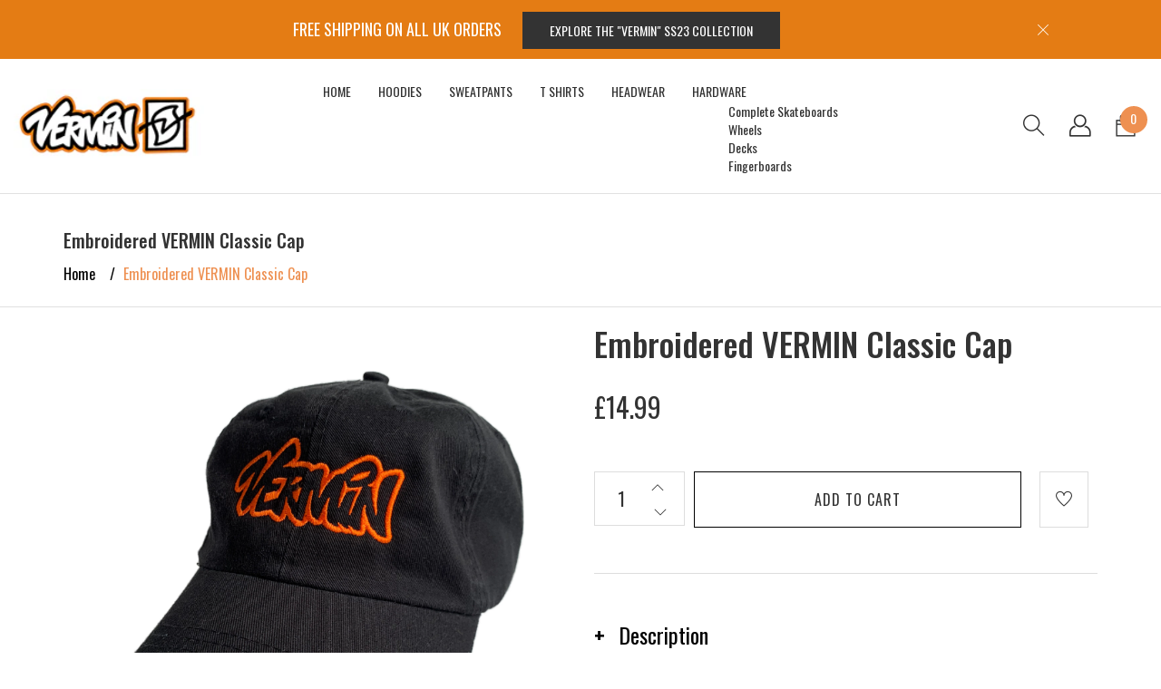

--- FILE ---
content_type: text/html; charset=utf-8
request_url: https://wearevermin.com/products/vermin-classic-cap
body_size: 23935
content:
<!DOCTYPE html>
<!--[if IE 8]><html class="no-js lt-ie9" lang="en"> <![endif]-->
<!--[if IE 9 ]><html class="ie9 no-js"> <![endif]-->
<!--[if (gt IE 9)|!(IE)]><!--> <html class="no-js"> <!--<![endif]-->
<head>

  <!-- Basic page needs ================================================== -->
  <meta charset="utf-8">
  <meta http-equiv="X-UA-Compatible" content="IE=edge">

  <!-- Title and description ================================================== -->
  <title>
    We Are Vermin - The Sustainable Skatewear Brand  &ndash; wearevermin
  </title>

  
  <meta name="description" content="Shop the Men&#39;s VERMIN Classic Cap from We Are Vermin today, specialists in sustainable Skate Clothing for Men &amp; Kids age 5-11yrs. FREE SHIPPING ON ALL ORDERS">
  

  <!-- Helpers ================================================== -->
  <!-- /snippets/social-meta-tags.liquid -->



<link rel="shortcut icon" href="//wearevermin.com/cdn/shop/t/5/assets/favicon.png?v=26780073989166288311680519371" type="image/png" />

<link rel="apple-touch-icon-precomposed" href="//wearevermin.com/cdn/shop/t/5/assets/icon-for-mobile.png?v=26780073989166288311680519420" />
<link rel="apple-touch-icon-precomposed" sizes="57x57" href="//wearevermin.com/cdn/shop/t/5/assets/icon-for-mobile_57x57.png?v=26780073989166288311680519420" />
<link rel="apple-touch-icon-precomposed" sizes="60x60" href="//wearevermin.com/cdn/shop/t/5/assets/icon-for-mobile_60x60.png?v=26780073989166288311680519420" />
<link rel="apple-touch-icon-precomposed" sizes="72x72" href="//wearevermin.com/cdn/shop/t/5/assets/icon-for-mobile_72x72.png?v=26780073989166288311680519420" />
<link rel="apple-touch-icon-precomposed" sizes="76x76" href="//wearevermin.com/cdn/shop/t/5/assets/icon-for-mobile_76x76.png?v=26780073989166288311680519420" />
<link rel="apple-touch-icon-precomposed" sizes="114x114" href="//wearevermin.com/cdn/shop/t/5/assets/icon-for-mobile_114x114.png?v=26780073989166288311680519420" />
<link rel="apple-touch-icon-precomposed" sizes="120x120" href="//wearevermin.com/cdn/shop/t/5/assets/icon-for-mobile_120x120.png?v=26780073989166288311680519420" />
<link rel="apple-touch-icon-precomposed" sizes="144x144" href="//wearevermin.com/cdn/shop/t/5/assets/icon-for-mobile_144x144.png?v=26780073989166288311680519420" />
<link rel="apple-touch-icon-precomposed" sizes="152x152" href="//wearevermin.com/cdn/shop/t/5/assets/icon-for-mobile_152x152.png?v=26780073989166288311680519420" />



  <meta property="og:type" content="product">
  <meta property="og:title" content="Embroidered VERMIN Classic Cap">
  
  <meta property="og:image" content="http://wearevermin.com/cdn/shop/products/12_grande.jpg?v=1623875445">
  <meta property="og:image:secure_url" content="https://wearevermin.com/cdn/shop/products/12_grande.jpg?v=1623875445">
  
  <meta property="og:image" content="http://wearevermin.com/cdn/shop/products/IMG_2106_grande.jpg?v=1623875452">
  <meta property="og:image:secure_url" content="https://wearevermin.com/cdn/shop/products/IMG_2106_grande.jpg?v=1623875452">
  
  <meta property="og:image" content="http://wearevermin.com/cdn/shop/products/01_grande.jpg?v=1623875458">
  <meta property="og:image:secure_url" content="https://wearevermin.com/cdn/shop/products/01_grande.jpg?v=1623875458">
  
  <meta property="og:price:amount" content="14.99">
  <meta property="og:price:currency" content="GBP">


  <meta property="og:description" content="Shop the Men&#39;s VERMIN Classic Cap from We Are Vermin today, specialists in sustainable Skate Clothing for Men &amp; Kids age 5-11yrs. FREE SHIPPING ON ALL ORDERS">

  <meta property="og:url" content="https://wearevermin.com/products/vermin-classic-cap">
  <meta property="og:site_name" content="wearevermin">





<meta name="twitter:card" content="summary">

  <meta name="twitter:title" content="Embroidered VERMIN Classic Cap">
  <meta name="twitter:description" content="Shop the Men&#39;s VERMIN Classic Cap from We Are Vermin today, specialists in sustainable Skate Clothing for Men &amp; Kids age 5-11yrs. FREE SHIPPING ON ALL ORDERS">
  <meta name="twitter:image" content="https://wearevermin.com/cdn/shop/products/12_medium.jpg?v=1623875445">
  <meta name="twitter:image:width" content="240">
  <meta name="twitter:image:height" content="240">


  <link rel="canonical" href="https://wearevermin.com/products/vermin-classic-cap">
  <meta name="viewport" content="width=device-width,initial-scale=1">
  <meta name="theme-color" content="#7fc9c4">
  <link rel="icon" href="//wearevermin.com/cdn/shop/t/5/assets/favicon.png?v=26780073989166288311680519371" type="image/png" sizes="16x16">

  <!-- font -->
  










<script type="text/javascript">
  WebFontConfig = {
    google: { families: [ 
      
        'Oswald:100,200,300,400,500,600,700,800,900'
	  
      
      
      	
      		,
      	      
        'Playfair Display:100,200,300,400,500,600,700,800,900'
	  
      
      
      	
      		,
      	      
        'Mr Dafoe:100,200,300,400,500,600,700,800,900'
	  
    ] }
  };
  (function() {
    var wf = document.createElement('script');
    wf.src = ('https:' == document.location.protocol ? 'https' : 'http') +
      '://ajax.googleapis.com/ajax/libs/webfont/1/webfont.js';
    wf.type = 'text/javascript';
    wf.async = 'true';
    var s = document.getElementsByTagName('script')[0];
    s.parentNode.insertBefore(wf, s);
  })(); 
</script>


  <!-- CSS ================================================== -->
  
  
  <link href="//wearevermin.com/cdn/shop/t/5/assets/timber.scss.css?v=37930732966034640681691154380" rel="stylesheet" type="text/css" media="all" />
  
  

<!--  ------------NIXX style------------------  -->
  <link href="//wearevermin.com/cdn/shop/t/5/assets/bootstrap.min.css?v=102160851808464328901680519353" rel="stylesheet" type="text/css" media="all" />
  <link href="//wearevermin.com/cdn/shop/t/5/assets/bootstrap-theme.min.css?v=393709714036680121680519352" rel="stylesheet" type="text/css" media="all" />
  <link href="//wearevermin.com/cdn/shop/t/5/assets/themify-icons.css?v=17828378678609318721680519510" rel="stylesheet" type="text/css" media="all" />
  <link href="//wearevermin.com/cdn/shop/t/5/assets/zoa-font.css?v=20367358950063266891680519521" rel="stylesheet" type="text/css" media="all" />
  <link href="//wearevermin.com/cdn/shop/t/5/assets/font-awesome.min.css?v=79892832663563806671680519373" rel="stylesheet" type="text/css" media="all" />
  <link href="//wearevermin.com/cdn/shop/t/5/assets/font-family.css?v=155122774419542479641680519373" rel="stylesheet" type="text/css" media="all" />
  <link href="//wearevermin.com/cdn/shop/t/5/assets/slick.css?v=57363283410040952721680519499" rel="stylesheet" type="text/css" media="all" />
  <link href="//wearevermin.com/cdn/shop/t/5/assets/slick-theme.css?v=140851672848895714581680519498" rel="stylesheet" type="text/css" media="all" />
  
  <link href="//wearevermin.com/cdn/shop/t/5/assets/jquery.fancybox.min.css?v=159184559395208376711680519461" rel="stylesheet" type="text/css" media="all" />
  <link href="//wearevermin.com/cdn/shop/t/5/assets/style-main.css?v=85666245864478399611681797478" rel="stylesheet" type="text/css" media="all" />
  <link href="//wearevermin.com/cdn/shop/t/5/assets/responsive.css?v=79883227086477912171680930213" rel="stylesheet" type="text/css" media="all" />
  <link href="//wearevermin.com/cdn/shop/t/5/assets/style-more.css?v=16458594737665345591680519508" rel="stylesheet" type="text/css" media="all" />
  
  <link href="//wearevermin.com/cdn/shop/t/5/assets/engo-customize.scss.css?v=184190632435197375471680519549" rel="stylesheet" type="text/css" media="all" />

  <!-- Header hook for plugins ================================================== -->
  <script>window.performance && window.performance.mark && window.performance.mark('shopify.content_for_header.start');</script><meta id="shopify-digital-wallet" name="shopify-digital-wallet" content="/49637294233/digital_wallets/dialog">
<meta name="shopify-checkout-api-token" content="84f7f285634c8983fc25ba924301fed1">
<meta id="in-context-paypal-metadata" data-shop-id="49637294233" data-venmo-supported="false" data-environment="production" data-locale="en_US" data-paypal-v4="true" data-currency="GBP">
<link rel="alternate" type="application/json+oembed" href="https://wearevermin.com/products/vermin-classic-cap.oembed">
<script async="async" src="/checkouts/internal/preloads.js?locale=en-GB"></script>
<link rel="preconnect" href="https://shop.app" crossorigin="anonymous">
<script async="async" src="https://shop.app/checkouts/internal/preloads.js?locale=en-GB&shop_id=49637294233" crossorigin="anonymous"></script>
<script id="apple-pay-shop-capabilities" type="application/json">{"shopId":49637294233,"countryCode":"GB","currencyCode":"GBP","merchantCapabilities":["supports3DS"],"merchantId":"gid:\/\/shopify\/Shop\/49637294233","merchantName":"wearevermin","requiredBillingContactFields":["postalAddress","email"],"requiredShippingContactFields":["postalAddress","email"],"shippingType":"shipping","supportedNetworks":["visa","maestro","masterCard","amex","discover","elo"],"total":{"type":"pending","label":"wearevermin","amount":"1.00"},"shopifyPaymentsEnabled":true,"supportsSubscriptions":true}</script>
<script id="shopify-features" type="application/json">{"accessToken":"84f7f285634c8983fc25ba924301fed1","betas":["rich-media-storefront-analytics"],"domain":"wearevermin.com","predictiveSearch":true,"shopId":49637294233,"locale":"en"}</script>
<script>var Shopify = Shopify || {};
Shopify.shop = "wearevermin.myshopify.com";
Shopify.locale = "en";
Shopify.currency = {"active":"GBP","rate":"1.0"};
Shopify.country = "GB";
Shopify.theme = {"name":"Nixx-home7-TH-3-APRIL-2023 ","id":132296802457,"schema_name":"Engo Shopify Base","schema_version":"1.0.1","theme_store_id":null,"role":"main"};
Shopify.theme.handle = "null";
Shopify.theme.style = {"id":null,"handle":null};
Shopify.cdnHost = "wearevermin.com/cdn";
Shopify.routes = Shopify.routes || {};
Shopify.routes.root = "/";</script>
<script type="module">!function(o){(o.Shopify=o.Shopify||{}).modules=!0}(window);</script>
<script>!function(o){function n(){var o=[];function n(){o.push(Array.prototype.slice.apply(arguments))}return n.q=o,n}var t=o.Shopify=o.Shopify||{};t.loadFeatures=n(),t.autoloadFeatures=n()}(window);</script>
<script>
  window.ShopifyPay = window.ShopifyPay || {};
  window.ShopifyPay.apiHost = "shop.app\/pay";
  window.ShopifyPay.redirectState = null;
</script>
<script id="shop-js-analytics" type="application/json">{"pageType":"product"}</script>
<script defer="defer" async type="module" src="//wearevermin.com/cdn/shopifycloud/shop-js/modules/v2/client.init-shop-cart-sync_BT-GjEfc.en.esm.js"></script>
<script defer="defer" async type="module" src="//wearevermin.com/cdn/shopifycloud/shop-js/modules/v2/chunk.common_D58fp_Oc.esm.js"></script>
<script defer="defer" async type="module" src="//wearevermin.com/cdn/shopifycloud/shop-js/modules/v2/chunk.modal_xMitdFEc.esm.js"></script>
<script type="module">
  await import("//wearevermin.com/cdn/shopifycloud/shop-js/modules/v2/client.init-shop-cart-sync_BT-GjEfc.en.esm.js");
await import("//wearevermin.com/cdn/shopifycloud/shop-js/modules/v2/chunk.common_D58fp_Oc.esm.js");
await import("//wearevermin.com/cdn/shopifycloud/shop-js/modules/v2/chunk.modal_xMitdFEc.esm.js");

  window.Shopify.SignInWithShop?.initShopCartSync?.({"fedCMEnabled":true,"windoidEnabled":true});

</script>
<script>
  window.Shopify = window.Shopify || {};
  if (!window.Shopify.featureAssets) window.Shopify.featureAssets = {};
  window.Shopify.featureAssets['shop-js'] = {"shop-cart-sync":["modules/v2/client.shop-cart-sync_DZOKe7Ll.en.esm.js","modules/v2/chunk.common_D58fp_Oc.esm.js","modules/v2/chunk.modal_xMitdFEc.esm.js"],"init-fed-cm":["modules/v2/client.init-fed-cm_B6oLuCjv.en.esm.js","modules/v2/chunk.common_D58fp_Oc.esm.js","modules/v2/chunk.modal_xMitdFEc.esm.js"],"shop-cash-offers":["modules/v2/client.shop-cash-offers_D2sdYoxE.en.esm.js","modules/v2/chunk.common_D58fp_Oc.esm.js","modules/v2/chunk.modal_xMitdFEc.esm.js"],"shop-login-button":["modules/v2/client.shop-login-button_QeVjl5Y3.en.esm.js","modules/v2/chunk.common_D58fp_Oc.esm.js","modules/v2/chunk.modal_xMitdFEc.esm.js"],"pay-button":["modules/v2/client.pay-button_DXTOsIq6.en.esm.js","modules/v2/chunk.common_D58fp_Oc.esm.js","modules/v2/chunk.modal_xMitdFEc.esm.js"],"shop-button":["modules/v2/client.shop-button_DQZHx9pm.en.esm.js","modules/v2/chunk.common_D58fp_Oc.esm.js","modules/v2/chunk.modal_xMitdFEc.esm.js"],"avatar":["modules/v2/client.avatar_BTnouDA3.en.esm.js"],"init-windoid":["modules/v2/client.init-windoid_CR1B-cfM.en.esm.js","modules/v2/chunk.common_D58fp_Oc.esm.js","modules/v2/chunk.modal_xMitdFEc.esm.js"],"init-shop-for-new-customer-accounts":["modules/v2/client.init-shop-for-new-customer-accounts_C_vY_xzh.en.esm.js","modules/v2/client.shop-login-button_QeVjl5Y3.en.esm.js","modules/v2/chunk.common_D58fp_Oc.esm.js","modules/v2/chunk.modal_xMitdFEc.esm.js"],"init-shop-email-lookup-coordinator":["modules/v2/client.init-shop-email-lookup-coordinator_BI7n9ZSv.en.esm.js","modules/v2/chunk.common_D58fp_Oc.esm.js","modules/v2/chunk.modal_xMitdFEc.esm.js"],"init-shop-cart-sync":["modules/v2/client.init-shop-cart-sync_BT-GjEfc.en.esm.js","modules/v2/chunk.common_D58fp_Oc.esm.js","modules/v2/chunk.modal_xMitdFEc.esm.js"],"shop-toast-manager":["modules/v2/client.shop-toast-manager_DiYdP3xc.en.esm.js","modules/v2/chunk.common_D58fp_Oc.esm.js","modules/v2/chunk.modal_xMitdFEc.esm.js"],"init-customer-accounts":["modules/v2/client.init-customer-accounts_D9ZNqS-Q.en.esm.js","modules/v2/client.shop-login-button_QeVjl5Y3.en.esm.js","modules/v2/chunk.common_D58fp_Oc.esm.js","modules/v2/chunk.modal_xMitdFEc.esm.js"],"init-customer-accounts-sign-up":["modules/v2/client.init-customer-accounts-sign-up_iGw4briv.en.esm.js","modules/v2/client.shop-login-button_QeVjl5Y3.en.esm.js","modules/v2/chunk.common_D58fp_Oc.esm.js","modules/v2/chunk.modal_xMitdFEc.esm.js"],"shop-follow-button":["modules/v2/client.shop-follow-button_CqMgW2wH.en.esm.js","modules/v2/chunk.common_D58fp_Oc.esm.js","modules/v2/chunk.modal_xMitdFEc.esm.js"],"checkout-modal":["modules/v2/client.checkout-modal_xHeaAweL.en.esm.js","modules/v2/chunk.common_D58fp_Oc.esm.js","modules/v2/chunk.modal_xMitdFEc.esm.js"],"shop-login":["modules/v2/client.shop-login_D91U-Q7h.en.esm.js","modules/v2/chunk.common_D58fp_Oc.esm.js","modules/v2/chunk.modal_xMitdFEc.esm.js"],"lead-capture":["modules/v2/client.lead-capture_BJmE1dJe.en.esm.js","modules/v2/chunk.common_D58fp_Oc.esm.js","modules/v2/chunk.modal_xMitdFEc.esm.js"],"payment-terms":["modules/v2/client.payment-terms_Ci9AEqFq.en.esm.js","modules/v2/chunk.common_D58fp_Oc.esm.js","modules/v2/chunk.modal_xMitdFEc.esm.js"]};
</script>
<script>(function() {
  var isLoaded = false;
  function asyncLoad() {
    if (isLoaded) return;
    isLoaded = true;
    var urls = ["https:\/\/cdn.nfcube.com\/instafeed-3dc3d26fe53a7bee213f5da6a7f536d0.js?shop=wearevermin.myshopify.com"];
    for (var i = 0; i < urls.length; i++) {
      var s = document.createElement('script');
      s.type = 'text/javascript';
      s.async = true;
      s.src = urls[i];
      var x = document.getElementsByTagName('script')[0];
      x.parentNode.insertBefore(s, x);
    }
  };
  if(window.attachEvent) {
    window.attachEvent('onload', asyncLoad);
  } else {
    window.addEventListener('load', asyncLoad, false);
  }
})();</script>
<script id="__st">var __st={"a":49637294233,"offset":0,"reqid":"a19461bc-db8e-40f4-9c0d-aaf614ec3405-1769118912","pageurl":"wearevermin.com\/products\/vermin-classic-cap","u":"176bacc9f761","p":"product","rtyp":"product","rid":5763568959641};</script>
<script>window.ShopifyPaypalV4VisibilityTracking = true;</script>
<script id="captcha-bootstrap">!function(){'use strict';const t='contact',e='account',n='new_comment',o=[[t,t],['blogs',n],['comments',n],[t,'customer']],c=[[e,'customer_login'],[e,'guest_login'],[e,'recover_customer_password'],[e,'create_customer']],r=t=>t.map((([t,e])=>`form[action*='/${t}']:not([data-nocaptcha='true']) input[name='form_type'][value='${e}']`)).join(','),a=t=>()=>t?[...document.querySelectorAll(t)].map((t=>t.form)):[];function s(){const t=[...o],e=r(t);return a(e)}const i='password',u='form_key',d=['recaptcha-v3-token','g-recaptcha-response','h-captcha-response',i],f=()=>{try{return window.sessionStorage}catch{return}},m='__shopify_v',_=t=>t.elements[u];function p(t,e,n=!1){try{const o=window.sessionStorage,c=JSON.parse(o.getItem(e)),{data:r}=function(t){const{data:e,action:n}=t;return t[m]||n?{data:e,action:n}:{data:t,action:n}}(c);for(const[e,n]of Object.entries(r))t.elements[e]&&(t.elements[e].value=n);n&&o.removeItem(e)}catch(o){console.error('form repopulation failed',{error:o})}}const l='form_type',E='cptcha';function T(t){t.dataset[E]=!0}const w=window,h=w.document,L='Shopify',v='ce_forms',y='captcha';let A=!1;((t,e)=>{const n=(g='f06e6c50-85a8-45c8-87d0-21a2b65856fe',I='https://cdn.shopify.com/shopifycloud/storefront-forms-hcaptcha/ce_storefront_forms_captcha_hcaptcha.v1.5.2.iife.js',D={infoText:'Protected by hCaptcha',privacyText:'Privacy',termsText:'Terms'},(t,e,n)=>{const o=w[L][v],c=o.bindForm;if(c)return c(t,g,e,D).then(n);var r;o.q.push([[t,g,e,D],n]),r=I,A||(h.body.append(Object.assign(h.createElement('script'),{id:'captcha-provider',async:!0,src:r})),A=!0)});var g,I,D;w[L]=w[L]||{},w[L][v]=w[L][v]||{},w[L][v].q=[],w[L][y]=w[L][y]||{},w[L][y].protect=function(t,e){n(t,void 0,e),T(t)},Object.freeze(w[L][y]),function(t,e,n,w,h,L){const[v,y,A,g]=function(t,e,n){const i=e?o:[],u=t?c:[],d=[...i,...u],f=r(d),m=r(i),_=r(d.filter((([t,e])=>n.includes(e))));return[a(f),a(m),a(_),s()]}(w,h,L),I=t=>{const e=t.target;return e instanceof HTMLFormElement?e:e&&e.form},D=t=>v().includes(t);t.addEventListener('submit',(t=>{const e=I(t);if(!e)return;const n=D(e)&&!e.dataset.hcaptchaBound&&!e.dataset.recaptchaBound,o=_(e),c=g().includes(e)&&(!o||!o.value);(n||c)&&t.preventDefault(),c&&!n&&(function(t){try{if(!f())return;!function(t){const e=f();if(!e)return;const n=_(t);if(!n)return;const o=n.value;o&&e.removeItem(o)}(t);const e=Array.from(Array(32),(()=>Math.random().toString(36)[2])).join('');!function(t,e){_(t)||t.append(Object.assign(document.createElement('input'),{type:'hidden',name:u})),t.elements[u].value=e}(t,e),function(t,e){const n=f();if(!n)return;const o=[...t.querySelectorAll(`input[type='${i}']`)].map((({name:t})=>t)),c=[...d,...o],r={};for(const[a,s]of new FormData(t).entries())c.includes(a)||(r[a]=s);n.setItem(e,JSON.stringify({[m]:1,action:t.action,data:r}))}(t,e)}catch(e){console.error('failed to persist form',e)}}(e),e.submit())}));const S=(t,e)=>{t&&!t.dataset[E]&&(n(t,e.some((e=>e===t))),T(t))};for(const o of['focusin','change'])t.addEventListener(o,(t=>{const e=I(t);D(e)&&S(e,y())}));const B=e.get('form_key'),M=e.get(l),P=B&&M;t.addEventListener('DOMContentLoaded',(()=>{const t=y();if(P)for(const e of t)e.elements[l].value===M&&p(e,B);[...new Set([...A(),...v().filter((t=>'true'===t.dataset.shopifyCaptcha))])].forEach((e=>S(e,t)))}))}(h,new URLSearchParams(w.location.search),n,t,e,['guest_login'])})(!0,!0)}();</script>
<script integrity="sha256-4kQ18oKyAcykRKYeNunJcIwy7WH5gtpwJnB7kiuLZ1E=" data-source-attribution="shopify.loadfeatures" defer="defer" src="//wearevermin.com/cdn/shopifycloud/storefront/assets/storefront/load_feature-a0a9edcb.js" crossorigin="anonymous"></script>
<script crossorigin="anonymous" defer="defer" src="//wearevermin.com/cdn/shopifycloud/storefront/assets/shopify_pay/storefront-65b4c6d7.js?v=20250812"></script>
<script data-source-attribution="shopify.dynamic_checkout.dynamic.init">var Shopify=Shopify||{};Shopify.PaymentButton=Shopify.PaymentButton||{isStorefrontPortableWallets:!0,init:function(){window.Shopify.PaymentButton.init=function(){};var t=document.createElement("script");t.src="https://wearevermin.com/cdn/shopifycloud/portable-wallets/latest/portable-wallets.en.js",t.type="module",document.head.appendChild(t)}};
</script>
<script data-source-attribution="shopify.dynamic_checkout.buyer_consent">
  function portableWalletsHideBuyerConsent(e){var t=document.getElementById("shopify-buyer-consent"),n=document.getElementById("shopify-subscription-policy-button");t&&n&&(t.classList.add("hidden"),t.setAttribute("aria-hidden","true"),n.removeEventListener("click",e))}function portableWalletsShowBuyerConsent(e){var t=document.getElementById("shopify-buyer-consent"),n=document.getElementById("shopify-subscription-policy-button");t&&n&&(t.classList.remove("hidden"),t.removeAttribute("aria-hidden"),n.addEventListener("click",e))}window.Shopify?.PaymentButton&&(window.Shopify.PaymentButton.hideBuyerConsent=portableWalletsHideBuyerConsent,window.Shopify.PaymentButton.showBuyerConsent=portableWalletsShowBuyerConsent);
</script>
<script data-source-attribution="shopify.dynamic_checkout.cart.bootstrap">document.addEventListener("DOMContentLoaded",(function(){function t(){return document.querySelector("shopify-accelerated-checkout-cart, shopify-accelerated-checkout")}if(t())Shopify.PaymentButton.init();else{new MutationObserver((function(e,n){t()&&(Shopify.PaymentButton.init(),n.disconnect())})).observe(document.body,{childList:!0,subtree:!0})}}));
</script>
<link id="shopify-accelerated-checkout-styles" rel="stylesheet" media="screen" href="https://wearevermin.com/cdn/shopifycloud/portable-wallets/latest/accelerated-checkout-backwards-compat.css" crossorigin="anonymous">
<style id="shopify-accelerated-checkout-cart">
        #shopify-buyer-consent {
  margin-top: 1em;
  display: inline-block;
  width: 100%;
}

#shopify-buyer-consent.hidden {
  display: none;
}

#shopify-subscription-policy-button {
  background: none;
  border: none;
  padding: 0;
  text-decoration: underline;
  font-size: inherit;
  cursor: pointer;
}

#shopify-subscription-policy-button::before {
  box-shadow: none;
}

      </style>

<script>window.performance && window.performance.mark && window.performance.mark('shopify.content_for_header.end');</script>
  <!-- /snippets/oldIE-js.liquid -->


<!--[if lt IE 9]>
<script src="//cdnjs.cloudflare.com/ajax/libs/html5shiv/3.7.2/html5shiv.min.js" type="text/javascript"></script>
<script src="//wearevermin.com/cdn/shop/t/5/assets/respond.min.js?v=95960403441832019361680519490" type="text/javascript"></script>
<link href="//wearevermin.com/cdn/shop/t/5/assets/respond-proxy.html" id="respond-proxy" rel="respond-proxy" />
<link href="//wearevermin.com/search?q=1a2d6a944200de7b2b9f265d31e7bfe2" id="respond-redirect" rel="respond-redirect" />
<script src="//wearevermin.com/search?q=1a2d6a944200de7b2b9f265d31e7bfe2" type="text/javascript"></script>
<![endif]-->



  <script src="//wearevermin.com/cdn/shop/t/5/assets/jquery-1.12.0.min.js?v=180303338299147220221680519458" type="text/javascript"></script>
  <script src="//wearevermin.com/cdn/shopifycloud/storefront/assets/themes_support/api.jquery-7ab1a3a4.js" type="text/javascript"></script>
  <script src="//wearevermin.com/cdn/shop/t/5/assets/modernizr-2.8.3.min.js?v=174727525422211915231680519478" type="text/javascript"></script>
  <script src="//wearevermin.com/cdn/shopifycloud/storefront/assets/themes_support/option_selection-b017cd28.js" type="text/javascript"></script>


  <script>
    window.ajax_cart = true;
    window.money_format = '£{{amount}} GBP';
    window.shop_currency = 'GBP';
    window.show_multiple_currencies = true;
    window.loading_url = "//wearevermin.com/cdn/shop/t/5/assets/loader.gif?v=9076874988191347041680519463";
    window.use_color_swatch = true;
    window.product_image_resize = true;
    window.enable_sidebar_multiple_choice = true;

    window.file_url = "//wearevermin.com/cdn/shop/files/?v=519";
    window.asset_url = "";
    window.images_size = {
      is_crop: true,
      ratio_width : 1,
      ratio_height : 1,
    };
    window.inventory_text = {
      in_stock: "In Stock",
      many_in_stock: "Translation missing: en.products.product.many_in_stock",
      out_of_stock: "Out Stock",
      add_to_cart: "Add To Cart",
      sold_out: "Sold Out",
      unavailable: "Unavailable"
    };

    window.sidebar_toggle = {
      show_sidebar_toggle: "Translation missing: en.general.sidebar_toggle.show_sidebar_toggle",
      hide_sidebar_toggle: "Translation missing: en.general.sidebar_toggle.hide_sidebar_toggle"
    };

  </script>

  
  

  <!-- /snippets/social-meta-tags.liquid -->



<link rel="shortcut icon" href="//wearevermin.com/cdn/shop/t/5/assets/favicon.png?v=26780073989166288311680519371" type="image/png" />

<link rel="apple-touch-icon-precomposed" href="//wearevermin.com/cdn/shop/t/5/assets/icon-for-mobile.png?v=26780073989166288311680519420" />
<link rel="apple-touch-icon-precomposed" sizes="57x57" href="//wearevermin.com/cdn/shop/t/5/assets/icon-for-mobile_57x57.png?v=26780073989166288311680519420" />
<link rel="apple-touch-icon-precomposed" sizes="60x60" href="//wearevermin.com/cdn/shop/t/5/assets/icon-for-mobile_60x60.png?v=26780073989166288311680519420" />
<link rel="apple-touch-icon-precomposed" sizes="72x72" href="//wearevermin.com/cdn/shop/t/5/assets/icon-for-mobile_72x72.png?v=26780073989166288311680519420" />
<link rel="apple-touch-icon-precomposed" sizes="76x76" href="//wearevermin.com/cdn/shop/t/5/assets/icon-for-mobile_76x76.png?v=26780073989166288311680519420" />
<link rel="apple-touch-icon-precomposed" sizes="114x114" href="//wearevermin.com/cdn/shop/t/5/assets/icon-for-mobile_114x114.png?v=26780073989166288311680519420" />
<link rel="apple-touch-icon-precomposed" sizes="120x120" href="//wearevermin.com/cdn/shop/t/5/assets/icon-for-mobile_120x120.png?v=26780073989166288311680519420" />
<link rel="apple-touch-icon-precomposed" sizes="144x144" href="//wearevermin.com/cdn/shop/t/5/assets/icon-for-mobile_144x144.png?v=26780073989166288311680519420" />
<link rel="apple-touch-icon-precomposed" sizes="152x152" href="//wearevermin.com/cdn/shop/t/5/assets/icon-for-mobile_152x152.png?v=26780073989166288311680519420" />



  <meta property="og:type" content="product">
  <meta property="og:title" content="Embroidered VERMIN Classic Cap">
  
  <meta property="og:image" content="http://wearevermin.com/cdn/shop/products/12_grande.jpg?v=1623875445">
  <meta property="og:image:secure_url" content="https://wearevermin.com/cdn/shop/products/12_grande.jpg?v=1623875445">
  
  <meta property="og:image" content="http://wearevermin.com/cdn/shop/products/IMG_2106_grande.jpg?v=1623875452">
  <meta property="og:image:secure_url" content="https://wearevermin.com/cdn/shop/products/IMG_2106_grande.jpg?v=1623875452">
  
  <meta property="og:image" content="http://wearevermin.com/cdn/shop/products/01_grande.jpg?v=1623875458">
  <meta property="og:image:secure_url" content="https://wearevermin.com/cdn/shop/products/01_grande.jpg?v=1623875458">
  
  <meta property="og:price:amount" content="14.99">
  <meta property="og:price:currency" content="GBP">


  <meta property="og:description" content="Shop the Men&#39;s VERMIN Classic Cap from We Are Vermin today, specialists in sustainable Skate Clothing for Men &amp; Kids age 5-11yrs. FREE SHIPPING ON ALL ORDERS">

  <meta property="og:url" content="https://wearevermin.com/products/vermin-classic-cap">
  <meta property="og:site_name" content="wearevermin">





<meta name="twitter:card" content="summary">

  <meta name="twitter:title" content="Embroidered VERMIN Classic Cap">
  <meta name="twitter:description" content="Shop the Men&#39;s VERMIN Classic Cap from We Are Vermin today, specialists in sustainable Skate Clothing for Men &amp; Kids age 5-11yrs. FREE SHIPPING ON ALL ORDERS">
  <meta name="twitter:image" content="https://wearevermin.com/cdn/shop/products/12_medium.jpg?v=1623875445">
  <meta name="twitter:image:width" content="240">
  <meta name="twitter:image:height" content="240">



<link href="https://monorail-edge.shopifysvc.com" rel="dns-prefetch">
<script>(function(){if ("sendBeacon" in navigator && "performance" in window) {try {var session_token_from_headers = performance.getEntriesByType('navigation')[0].serverTiming.find(x => x.name == '_s').description;} catch {var session_token_from_headers = undefined;}var session_cookie_matches = document.cookie.match(/_shopify_s=([^;]*)/);var session_token_from_cookie = session_cookie_matches && session_cookie_matches.length === 2 ? session_cookie_matches[1] : "";var session_token = session_token_from_headers || session_token_from_cookie || "";function handle_abandonment_event(e) {var entries = performance.getEntries().filter(function(entry) {return /monorail-edge.shopifysvc.com/.test(entry.name);});if (!window.abandonment_tracked && entries.length === 0) {window.abandonment_tracked = true;var currentMs = Date.now();var navigation_start = performance.timing.navigationStart;var payload = {shop_id: 49637294233,url: window.location.href,navigation_start,duration: currentMs - navigation_start,session_token,page_type: "product"};window.navigator.sendBeacon("https://monorail-edge.shopifysvc.com/v1/produce", JSON.stringify({schema_id: "online_store_buyer_site_abandonment/1.1",payload: payload,metadata: {event_created_at_ms: currentMs,event_sent_at_ms: currentMs}}));}}window.addEventListener('pagehide', handle_abandonment_event);}}());</script>
<script id="web-pixels-manager-setup">(function e(e,d,r,n,o){if(void 0===o&&(o={}),!Boolean(null===(a=null===(i=window.Shopify)||void 0===i?void 0:i.analytics)||void 0===a?void 0:a.replayQueue)){var i,a;window.Shopify=window.Shopify||{};var t=window.Shopify;t.analytics=t.analytics||{};var s=t.analytics;s.replayQueue=[],s.publish=function(e,d,r){return s.replayQueue.push([e,d,r]),!0};try{self.performance.mark("wpm:start")}catch(e){}var l=function(){var e={modern:/Edge?\/(1{2}[4-9]|1[2-9]\d|[2-9]\d{2}|\d{4,})\.\d+(\.\d+|)|Firefox\/(1{2}[4-9]|1[2-9]\d|[2-9]\d{2}|\d{4,})\.\d+(\.\d+|)|Chrom(ium|e)\/(9{2}|\d{3,})\.\d+(\.\d+|)|(Maci|X1{2}).+ Version\/(15\.\d+|(1[6-9]|[2-9]\d|\d{3,})\.\d+)([,.]\d+|)( \(\w+\)|)( Mobile\/\w+|) Safari\/|Chrome.+OPR\/(9{2}|\d{3,})\.\d+\.\d+|(CPU[ +]OS|iPhone[ +]OS|CPU[ +]iPhone|CPU IPhone OS|CPU iPad OS)[ +]+(15[._]\d+|(1[6-9]|[2-9]\d|\d{3,})[._]\d+)([._]\d+|)|Android:?[ /-](13[3-9]|1[4-9]\d|[2-9]\d{2}|\d{4,})(\.\d+|)(\.\d+|)|Android.+Firefox\/(13[5-9]|1[4-9]\d|[2-9]\d{2}|\d{4,})\.\d+(\.\d+|)|Android.+Chrom(ium|e)\/(13[3-9]|1[4-9]\d|[2-9]\d{2}|\d{4,})\.\d+(\.\d+|)|SamsungBrowser\/([2-9]\d|\d{3,})\.\d+/,legacy:/Edge?\/(1[6-9]|[2-9]\d|\d{3,})\.\d+(\.\d+|)|Firefox\/(5[4-9]|[6-9]\d|\d{3,})\.\d+(\.\d+|)|Chrom(ium|e)\/(5[1-9]|[6-9]\d|\d{3,})\.\d+(\.\d+|)([\d.]+$|.*Safari\/(?![\d.]+ Edge\/[\d.]+$))|(Maci|X1{2}).+ Version\/(10\.\d+|(1[1-9]|[2-9]\d|\d{3,})\.\d+)([,.]\d+|)( \(\w+\)|)( Mobile\/\w+|) Safari\/|Chrome.+OPR\/(3[89]|[4-9]\d|\d{3,})\.\d+\.\d+|(CPU[ +]OS|iPhone[ +]OS|CPU[ +]iPhone|CPU IPhone OS|CPU iPad OS)[ +]+(10[._]\d+|(1[1-9]|[2-9]\d|\d{3,})[._]\d+)([._]\d+|)|Android:?[ /-](13[3-9]|1[4-9]\d|[2-9]\d{2}|\d{4,})(\.\d+|)(\.\d+|)|Mobile Safari.+OPR\/([89]\d|\d{3,})\.\d+\.\d+|Android.+Firefox\/(13[5-9]|1[4-9]\d|[2-9]\d{2}|\d{4,})\.\d+(\.\d+|)|Android.+Chrom(ium|e)\/(13[3-9]|1[4-9]\d|[2-9]\d{2}|\d{4,})\.\d+(\.\d+|)|Android.+(UC? ?Browser|UCWEB|U3)[ /]?(15\.([5-9]|\d{2,})|(1[6-9]|[2-9]\d|\d{3,})\.\d+)\.\d+|SamsungBrowser\/(5\.\d+|([6-9]|\d{2,})\.\d+)|Android.+MQ{2}Browser\/(14(\.(9|\d{2,})|)|(1[5-9]|[2-9]\d|\d{3,})(\.\d+|))(\.\d+|)|K[Aa][Ii]OS\/(3\.\d+|([4-9]|\d{2,})\.\d+)(\.\d+|)/},d=e.modern,r=e.legacy,n=navigator.userAgent;return n.match(d)?"modern":n.match(r)?"legacy":"unknown"}(),u="modern"===l?"modern":"legacy",c=(null!=n?n:{modern:"",legacy:""})[u],f=function(e){return[e.baseUrl,"/wpm","/b",e.hashVersion,"modern"===e.buildTarget?"m":"l",".js"].join("")}({baseUrl:d,hashVersion:r,buildTarget:u}),m=function(e){var d=e.version,r=e.bundleTarget,n=e.surface,o=e.pageUrl,i=e.monorailEndpoint;return{emit:function(e){var a=e.status,t=e.errorMsg,s=(new Date).getTime(),l=JSON.stringify({metadata:{event_sent_at_ms:s},events:[{schema_id:"web_pixels_manager_load/3.1",payload:{version:d,bundle_target:r,page_url:o,status:a,surface:n,error_msg:t},metadata:{event_created_at_ms:s}}]});if(!i)return console&&console.warn&&console.warn("[Web Pixels Manager] No Monorail endpoint provided, skipping logging."),!1;try{return self.navigator.sendBeacon.bind(self.navigator)(i,l)}catch(e){}var u=new XMLHttpRequest;try{return u.open("POST",i,!0),u.setRequestHeader("Content-Type","text/plain"),u.send(l),!0}catch(e){return console&&console.warn&&console.warn("[Web Pixels Manager] Got an unhandled error while logging to Monorail."),!1}}}}({version:r,bundleTarget:l,surface:e.surface,pageUrl:self.location.href,monorailEndpoint:e.monorailEndpoint});try{o.browserTarget=l,function(e){var d=e.src,r=e.async,n=void 0===r||r,o=e.onload,i=e.onerror,a=e.sri,t=e.scriptDataAttributes,s=void 0===t?{}:t,l=document.createElement("script"),u=document.querySelector("head"),c=document.querySelector("body");if(l.async=n,l.src=d,a&&(l.integrity=a,l.crossOrigin="anonymous"),s)for(var f in s)if(Object.prototype.hasOwnProperty.call(s,f))try{l.dataset[f]=s[f]}catch(e){}if(o&&l.addEventListener("load",o),i&&l.addEventListener("error",i),u)u.appendChild(l);else{if(!c)throw new Error("Did not find a head or body element to append the script");c.appendChild(l)}}({src:f,async:!0,onload:function(){if(!function(){var e,d;return Boolean(null===(d=null===(e=window.Shopify)||void 0===e?void 0:e.analytics)||void 0===d?void 0:d.initialized)}()){var d=window.webPixelsManager.init(e)||void 0;if(d){var r=window.Shopify.analytics;r.replayQueue.forEach((function(e){var r=e[0],n=e[1],o=e[2];d.publishCustomEvent(r,n,o)})),r.replayQueue=[],r.publish=d.publishCustomEvent,r.visitor=d.visitor,r.initialized=!0}}},onerror:function(){return m.emit({status:"failed",errorMsg:"".concat(f," has failed to load")})},sri:function(e){var d=/^sha384-[A-Za-z0-9+/=]+$/;return"string"==typeof e&&d.test(e)}(c)?c:"",scriptDataAttributes:o}),m.emit({status:"loading"})}catch(e){m.emit({status:"failed",errorMsg:(null==e?void 0:e.message)||"Unknown error"})}}})({shopId: 49637294233,storefrontBaseUrl: "https://wearevermin.com",extensionsBaseUrl: "https://extensions.shopifycdn.com/cdn/shopifycloud/web-pixels-manager",monorailEndpoint: "https://monorail-edge.shopifysvc.com/unstable/produce_batch",surface: "storefront-renderer",enabledBetaFlags: ["2dca8a86"],webPixelsConfigList: [{"id":"495517849","configuration":"{\"pixelCode\":\"C0TVJSHURMH959SC2400\"}","eventPayloadVersion":"v1","runtimeContext":"STRICT","scriptVersion":"22e92c2ad45662f435e4801458fb78cc","type":"APP","apiClientId":4383523,"privacyPurposes":["ANALYTICS","MARKETING","SALE_OF_DATA"],"dataSharingAdjustments":{"protectedCustomerApprovalScopes":["read_customer_address","read_customer_email","read_customer_name","read_customer_personal_data","read_customer_phone"]}},{"id":"265519257","configuration":"{\"pixel_id\":\"466696750974649\",\"pixel_type\":\"facebook_pixel\",\"metaapp_system_user_token\":\"-\"}","eventPayloadVersion":"v1","runtimeContext":"OPEN","scriptVersion":"ca16bc87fe92b6042fbaa3acc2fbdaa6","type":"APP","apiClientId":2329312,"privacyPurposes":["ANALYTICS","MARKETING","SALE_OF_DATA"],"dataSharingAdjustments":{"protectedCustomerApprovalScopes":["read_customer_address","read_customer_email","read_customer_name","read_customer_personal_data","read_customer_phone"]}},{"id":"shopify-app-pixel","configuration":"{}","eventPayloadVersion":"v1","runtimeContext":"STRICT","scriptVersion":"0450","apiClientId":"shopify-pixel","type":"APP","privacyPurposes":["ANALYTICS","MARKETING"]},{"id":"shopify-custom-pixel","eventPayloadVersion":"v1","runtimeContext":"LAX","scriptVersion":"0450","apiClientId":"shopify-pixel","type":"CUSTOM","privacyPurposes":["ANALYTICS","MARKETING"]}],isMerchantRequest: false,initData: {"shop":{"name":"wearevermin","paymentSettings":{"currencyCode":"GBP"},"myshopifyDomain":"wearevermin.myshopify.com","countryCode":"GB","storefrontUrl":"https:\/\/wearevermin.com"},"customer":null,"cart":null,"checkout":null,"productVariants":[{"price":{"amount":14.99,"currencyCode":"GBP"},"product":{"title":"Embroidered VERMIN Classic Cap","vendor":"Vermin","id":"5763568959641","untranslatedTitle":"Embroidered VERMIN Classic Cap","url":"\/products\/vermin-classic-cap","type":"Cap"},"id":"36535528521881","image":{"src":"\/\/wearevermin.com\/cdn\/shop\/products\/12.jpg?v=1623875445"},"sku":"VMCA4322","title":"Default Title","untranslatedTitle":"Default Title"}],"purchasingCompany":null},},"https://wearevermin.com/cdn","fcfee988w5aeb613cpc8e4bc33m6693e112",{"modern":"","legacy":""},{"shopId":"49637294233","storefrontBaseUrl":"https:\/\/wearevermin.com","extensionBaseUrl":"https:\/\/extensions.shopifycdn.com\/cdn\/shopifycloud\/web-pixels-manager","surface":"storefront-renderer","enabledBetaFlags":"[\"2dca8a86\"]","isMerchantRequest":"false","hashVersion":"fcfee988w5aeb613cpc8e4bc33m6693e112","publish":"custom","events":"[[\"page_viewed\",{}],[\"product_viewed\",{\"productVariant\":{\"price\":{\"amount\":14.99,\"currencyCode\":\"GBP\"},\"product\":{\"title\":\"Embroidered VERMIN Classic Cap\",\"vendor\":\"Vermin\",\"id\":\"5763568959641\",\"untranslatedTitle\":\"Embroidered VERMIN Classic Cap\",\"url\":\"\/products\/vermin-classic-cap\",\"type\":\"Cap\"},\"id\":\"36535528521881\",\"image\":{\"src\":\"\/\/wearevermin.com\/cdn\/shop\/products\/12.jpg?v=1623875445\"},\"sku\":\"VMCA4322\",\"title\":\"Default Title\",\"untranslatedTitle\":\"Default Title\"}}]]"});</script><script>
  window.ShopifyAnalytics = window.ShopifyAnalytics || {};
  window.ShopifyAnalytics.meta = window.ShopifyAnalytics.meta || {};
  window.ShopifyAnalytics.meta.currency = 'GBP';
  var meta = {"product":{"id":5763568959641,"gid":"gid:\/\/shopify\/Product\/5763568959641","vendor":"Vermin","type":"Cap","handle":"vermin-classic-cap","variants":[{"id":36535528521881,"price":1499,"name":"Embroidered VERMIN Classic Cap","public_title":null,"sku":"VMCA4322"}],"remote":false},"page":{"pageType":"product","resourceType":"product","resourceId":5763568959641,"requestId":"a19461bc-db8e-40f4-9c0d-aaf614ec3405-1769118912"}};
  for (var attr in meta) {
    window.ShopifyAnalytics.meta[attr] = meta[attr];
  }
</script>
<script class="analytics">
  (function () {
    var customDocumentWrite = function(content) {
      var jquery = null;

      if (window.jQuery) {
        jquery = window.jQuery;
      } else if (window.Checkout && window.Checkout.$) {
        jquery = window.Checkout.$;
      }

      if (jquery) {
        jquery('body').append(content);
      }
    };

    var hasLoggedConversion = function(token) {
      if (token) {
        return document.cookie.indexOf('loggedConversion=' + token) !== -1;
      }
      return false;
    }

    var setCookieIfConversion = function(token) {
      if (token) {
        var twoMonthsFromNow = new Date(Date.now());
        twoMonthsFromNow.setMonth(twoMonthsFromNow.getMonth() + 2);

        document.cookie = 'loggedConversion=' + token + '; expires=' + twoMonthsFromNow;
      }
    }

    var trekkie = window.ShopifyAnalytics.lib = window.trekkie = window.trekkie || [];
    if (trekkie.integrations) {
      return;
    }
    trekkie.methods = [
      'identify',
      'page',
      'ready',
      'track',
      'trackForm',
      'trackLink'
    ];
    trekkie.factory = function(method) {
      return function() {
        var args = Array.prototype.slice.call(arguments);
        args.unshift(method);
        trekkie.push(args);
        return trekkie;
      };
    };
    for (var i = 0; i < trekkie.methods.length; i++) {
      var key = trekkie.methods[i];
      trekkie[key] = trekkie.factory(key);
    }
    trekkie.load = function(config) {
      trekkie.config = config || {};
      trekkie.config.initialDocumentCookie = document.cookie;
      var first = document.getElementsByTagName('script')[0];
      var script = document.createElement('script');
      script.type = 'text/javascript';
      script.onerror = function(e) {
        var scriptFallback = document.createElement('script');
        scriptFallback.type = 'text/javascript';
        scriptFallback.onerror = function(error) {
                var Monorail = {
      produce: function produce(monorailDomain, schemaId, payload) {
        var currentMs = new Date().getTime();
        var event = {
          schema_id: schemaId,
          payload: payload,
          metadata: {
            event_created_at_ms: currentMs,
            event_sent_at_ms: currentMs
          }
        };
        return Monorail.sendRequest("https://" + monorailDomain + "/v1/produce", JSON.stringify(event));
      },
      sendRequest: function sendRequest(endpointUrl, payload) {
        // Try the sendBeacon API
        if (window && window.navigator && typeof window.navigator.sendBeacon === 'function' && typeof window.Blob === 'function' && !Monorail.isIos12()) {
          var blobData = new window.Blob([payload], {
            type: 'text/plain'
          });

          if (window.navigator.sendBeacon(endpointUrl, blobData)) {
            return true;
          } // sendBeacon was not successful

        } // XHR beacon

        var xhr = new XMLHttpRequest();

        try {
          xhr.open('POST', endpointUrl);
          xhr.setRequestHeader('Content-Type', 'text/plain');
          xhr.send(payload);
        } catch (e) {
          console.log(e);
        }

        return false;
      },
      isIos12: function isIos12() {
        return window.navigator.userAgent.lastIndexOf('iPhone; CPU iPhone OS 12_') !== -1 || window.navigator.userAgent.lastIndexOf('iPad; CPU OS 12_') !== -1;
      }
    };
    Monorail.produce('monorail-edge.shopifysvc.com',
      'trekkie_storefront_load_errors/1.1',
      {shop_id: 49637294233,
      theme_id: 132296802457,
      app_name: "storefront",
      context_url: window.location.href,
      source_url: "//wearevermin.com/cdn/s/trekkie.storefront.46a754ac07d08c656eb845cfbf513dd9a18d4ced.min.js"});

        };
        scriptFallback.async = true;
        scriptFallback.src = '//wearevermin.com/cdn/s/trekkie.storefront.46a754ac07d08c656eb845cfbf513dd9a18d4ced.min.js';
        first.parentNode.insertBefore(scriptFallback, first);
      };
      script.async = true;
      script.src = '//wearevermin.com/cdn/s/trekkie.storefront.46a754ac07d08c656eb845cfbf513dd9a18d4ced.min.js';
      first.parentNode.insertBefore(script, first);
    };
    trekkie.load(
      {"Trekkie":{"appName":"storefront","development":false,"defaultAttributes":{"shopId":49637294233,"isMerchantRequest":null,"themeId":132296802457,"themeCityHash":"9859463736503416178","contentLanguage":"en","currency":"GBP","eventMetadataId":"b1ca41fa-875c-4b53-8f64-2bdbf247dd6e"},"isServerSideCookieWritingEnabled":true,"monorailRegion":"shop_domain","enabledBetaFlags":["65f19447"]},"Session Attribution":{},"S2S":{"facebookCapiEnabled":true,"source":"trekkie-storefront-renderer","apiClientId":580111}}
    );

    var loaded = false;
    trekkie.ready(function() {
      if (loaded) return;
      loaded = true;

      window.ShopifyAnalytics.lib = window.trekkie;

      var originalDocumentWrite = document.write;
      document.write = customDocumentWrite;
      try { window.ShopifyAnalytics.merchantGoogleAnalytics.call(this); } catch(error) {};
      document.write = originalDocumentWrite;

      window.ShopifyAnalytics.lib.page(null,{"pageType":"product","resourceType":"product","resourceId":5763568959641,"requestId":"a19461bc-db8e-40f4-9c0d-aaf614ec3405-1769118912","shopifyEmitted":true});

      var match = window.location.pathname.match(/checkouts\/(.+)\/(thank_you|post_purchase)/)
      var token = match? match[1]: undefined;
      if (!hasLoggedConversion(token)) {
        setCookieIfConversion(token);
        window.ShopifyAnalytics.lib.track("Viewed Product",{"currency":"GBP","variantId":36535528521881,"productId":5763568959641,"productGid":"gid:\/\/shopify\/Product\/5763568959641","name":"Embroidered VERMIN Classic Cap","price":"14.99","sku":"VMCA4322","brand":"Vermin","variant":null,"category":"Cap","nonInteraction":true,"remote":false},undefined,undefined,{"shopifyEmitted":true});
      window.ShopifyAnalytics.lib.track("monorail:\/\/trekkie_storefront_viewed_product\/1.1",{"currency":"GBP","variantId":36535528521881,"productId":5763568959641,"productGid":"gid:\/\/shopify\/Product\/5763568959641","name":"Embroidered VERMIN Classic Cap","price":"14.99","sku":"VMCA4322","brand":"Vermin","variant":null,"category":"Cap","nonInteraction":true,"remote":false,"referer":"https:\/\/wearevermin.com\/products\/vermin-classic-cap"});
      }
    });


        var eventsListenerScript = document.createElement('script');
        eventsListenerScript.async = true;
        eventsListenerScript.src = "//wearevermin.com/cdn/shopifycloud/storefront/assets/shop_events_listener-3da45d37.js";
        document.getElementsByTagName('head')[0].appendChild(eventsListenerScript);

})();</script>
  <script>
  if (!window.ga || (window.ga && typeof window.ga !== 'function')) {
    window.ga = function ga() {
      (window.ga.q = window.ga.q || []).push(arguments);
      if (window.Shopify && window.Shopify.analytics && typeof window.Shopify.analytics.publish === 'function') {
        window.Shopify.analytics.publish("ga_stub_called", {}, {sendTo: "google_osp_migration"});
      }
      console.error("Shopify's Google Analytics stub called with:", Array.from(arguments), "\nSee https://help.shopify.com/manual/promoting-marketing/pixels/pixel-migration#google for more information.");
    };
    if (window.Shopify && window.Shopify.analytics && typeof window.Shopify.analytics.publish === 'function') {
      window.Shopify.analytics.publish("ga_stub_initialized", {}, {sendTo: "google_osp_migration"});
    }
  }
</script>
<script
  defer
  src="https://wearevermin.com/cdn/shopifycloud/perf-kit/shopify-perf-kit-3.0.4.min.js"
  data-application="storefront-renderer"
  data-shop-id="49637294233"
  data-render-region="gcp-us-central1"
  data-page-type="product"
  data-theme-instance-id="132296802457"
  data-theme-name="Engo Shopify Base"
  data-theme-version="1.0.1"
  data-monorail-region="shop_domain"
  data-resource-timing-sampling-rate="10"
  data-shs="true"
  data-shs-beacon="true"
  data-shs-export-with-fetch="true"
  data-shs-logs-sample-rate="1"
  data-shs-beacon-endpoint="https://wearevermin.com/api/collect"
></script>
</head>

<body >
  
  <div class="nixx-promotion hidden-xs hidden-sm">
  <div class="container">
    <div class="row flex">
      <div class="col-md-11 col-sm-8">
        <span class="text-uppercase small des-font space_right_20 title">Free Shipping On All UK Orders</span>

        <a href="/collections/all" class="btn-promo number-font uppercase">Explore The "Vermin" SS23 Collection</a>

      </div>
      <div class="col-md-1 col-sm-4 relative flex content-right">
        
        <button type="button" class="close-promo right">
          <i class="ti-close" aria-hidden="true"></i>
        </button>
      </div>
    </div>
  </div>
</div>
<style>
  .nixx-promotion{
  
  background:#e47c14;
  
}
  .nixx-promotion .title{
	font-size:18px;
    color:#fff;
}
.nixx-promotion .btn-promo{
  color: #fff;
  padding: 10px 30px;
  background:#333;
  transition:all .3s ease;
}
.nixx-promotion .btn-promo:hover{
	background:#e47c14;
}
  .nixx-promotion button.close-promo i{
  	color:#fff;
  }
  .close-promotion{
  	display:none;
  }
  .nixx-promotion .content-right{
  	justify-content: space-between;
  }
  .nixx-promotion i.ti-timer{
  	color:#fff;
    font-size:18px;
  }
  .nixx-promotion .time ul{
  	display:flex;
  }
  .nixx-promotion .time ul li{
  	list-style-type:none;
    display:flex;
    padding-right:20px;
    color:#fff;
  }
  .nixx-promotion .time ul li span{
  	margin-left:5px;
    text-transform: capitalize;
  }
</style>
  
  <div class="pushmenu menu-home5">
        <div class="menu-push">
            <span class="close-left js-close"><i class="ti-close"></i></span>
            <div class="clearfix"></div>
            <form role="search" method="get" id="searchform" class="searchform title-font" action="/search">
                <div>
                    <label class="screen-reader-text" for="q"></label>
                    <input type="text" placeholder="Search for products" value="" name="q" id="q" autocomplete="off">
                    <input type="hidden" name="type" value="product">
                    <button type="submit" id="searchsubmit"><i class="ti-search"></i></button>
                </div>
            </form>
           <ul class="nav-home5 js-menubar clear-space menu-font">
  
  
  
  
  
  
  
  
  
  <li class="level1">
    <a href="/" class="uppercase">Home</a>
  </li>
  
  
  
  
  
  
  
  
  
  
  
  <li class="level1">
    <a href="/collections/hoody" class="uppercase">Hoodies </a>
  </li>
  
  
  
  
  
  
  
  
  
  
  
  <li class="level1">
    <a href="/collections/sweatpants" class="uppercase">Sweatpants</a>
  </li>
  
  
  
  
  
  
  
  
  
  
  
  <li class="level1">
    <a href="/collections/t-shirt" class="uppercase">T shirts </a>
  </li>
  
  
  
  
  
  
  
  
  
  
  
  <li class="level1">
    <a href="/collections/headwear" class="uppercase">Headwear</a>
  </li>
  
  
  
  
  
  
  <li class="level1 active dropdown">
    
    <ul class="level1">
      
      <li class="level2">
        <a class="capital" href="/collections/complete-skateboards">Complete skateboards </a>
      </li>
      
      <li class="level2">
        <a class="capital" href="/collections/wheels">Wheels </a>
      </li>
      
      <li class="level2">
        <a class="capital" href="/collections/decks">Decks</a>
      </li>
      
      <li class="level2">
        <a class="capital" href="/collections/fingerboards">Fingerboards</a>
      </li>
      
    </ul>
    
  </li>
  
  
  <li>
    
    <a href="#" class="inline-block uppercase"><i class="zoa-icon-user space_right_10"></i>login</a>
    
  </li>
</ul>
        </div>
    </div>
  <div id="shopify-section-header" class="shopify-section index-section"><!-- /sections/header.liquid -->


  
  <header class="BG-header-1">
  <div class="container space_top_bot_55 delay03" id="menu-header">
    <div class="row flex">
      <div class="col-lg-2 col-md-2 col-sm-6 col-xs-5 logo-top-home1">
        <a href="/"><img src="//wearevermin.com/cdn/shop/files/Logo_and_Icon_artwork_f4435295-84e8-49fc-8d0a-b7b4b074824c.png?v=1624997519" alt="logo" class="img-logo"></a>
      </div>
      <div class="col-lg-8 col-md-7 hidden-sm hidden-xs menu-center-home1">
        <ul class="nav navbar-nav menu-font menu-main">
  
  
  
  
  
  
  
  
  
  <li class="relative">
    <a href="/" class="link-menu delay03 uppercase">Home</a>
    <figure class="line  absolute delay03"></figure>
  </li>
  
  
  
  
  
  
  
  
  
  
  
  <li class="relative">
    <a href="/collections/hoody" class="link-menu delay03 uppercase">Hoodies </a>
    <figure class="line  absolute delay03"></figure>
  </li>
  
  
  
  
  
  
  
  
  
  
  
  <li class="relative">
    <a href="/collections/sweatpants" class="link-menu delay03 uppercase">Sweatpants</a>
    <figure class="line  absolute delay03"></figure>
  </li>
  
  
  
  
  
  
  
  
  
  
  
  <li class="relative">
    <a href="/collections/t-shirt" class="link-menu delay03 uppercase">T shirts </a>
    <figure class="line  absolute delay03"></figure>
  </li>
  
  
  
  
  
  
  
  
  
  
  
  <li class="relative">
    <a href="/collections/headwear" class="link-menu delay03 uppercase">Headwear</a>
    <figure class="line  absolute delay03"></figure>
  </li>
  
  
  
  
  
  
  
  <li class="relative">
    <a href="/collections/complete-skateboards" class="link-menu delay03 uppercase">Hardware</a>
    <figure class="line absolute delay03"></figure>
    
    <ul>
      
      <li class="relative">
        <a class="link-menu delay03 capital" href="/collections/complete-skateboards">Complete skateboards </a>
      </li>
      
      <li class="relative">
        <a class="link-menu delay03 capital" href="/collections/wheels">Wheels </a>
      </li>
      
      <li class="relative">
        <a class="link-menu delay03 capital" href="/collections/decks">Decks</a>
      </li>
      
      <li class="relative">
        <a class="link-menu delay03 capital" href="/collections/fingerboards">Fingerboards</a>
      </li>
      
    </ul>
    
  </li>
  
  
</ul>
      </div>
      <div class="col-lg-2 col-md-3 col-sm-6 col-xs-7 text-right icon-main">
        <a href="#" class="link-menu delay03 container_20 inline-block hidden-xs hidden-sm" id="btn-search">
          
          <i class="ti-search"></i>
          
        </a>
        
        <a href="/account/login" class="link-menu delay03 container_20 inline-block hidden-xs hidden-sm" id="btn-login">
          
          <i class="zoa-icon-user"></i>
          
        </a>
        
        <a href="#" class="link-menu delay03 container_20 relative inline-block text-center" id="btn-cart">
          
          <i class="ti-bag"></i>
          
          <figure class="absolute label-cart number-font enj-cartcount">0</figure>
        </a>
        <a href="#" class="link-menu delay03 inline-block hidden-md hidden-lg space_left_10 btn-push-menu">
          
          <svg width="26" height="16" version="1.1" id="Layer_1" xmlns="http://www.w3.org/2000/svg" x="0px" y="0px" viewBox="0 0 66 41" xmlns:xlink="http://www.w3.org/1999/xlink" xml:space="preserve">
            <g>
              <line class="st0" x1="1.5" y1="1.5" x2="64.5" y2="1.5"></line>
              <line class="st0" x1="1.5" y1="20.5" x2="64.5" y2="20.5"></line>
              <line class="st0" x1="1.5" y1="39.5" x2="64.5" y2="39.5"></line>
            </g>
          </svg>
          
        </a>
      </div>
    </div>
  </div>
</header>
<style>
  .BG-header-1{
    background:rgba(0,0,0,0);
  }
  .img-logo{
  max-width:unset !important;
  }
</style>
  



</div>
  
  <main>
    <!-- /templates/product.liquid -->
<div id="shopify-section-nixx-product-template" class="shopify-section">









	<div class="banner margin_bottom_150">
  <div class="container">
    <h1 class="title-font title-banner banner-product-detail">Embroidered VERMIN Classic Cap</h1>
    <!-- /snippets/breadcrumb.liquid -->



<ul class="breadcrumb des-font">
  <li>
    <a href="/" title="Back to the frontpage">Home</a>
  </li>
  

    
  <li class="active">Embroidered VERMIN Classic Cap</li>

  
</ul>




  </div>
</div>
<div class="container product-detail margin_bottom_150">
  <div class="row">
    <div class="col-lg-6 col-md-6 col-sm-12 col-xs-12 margin_bottom_50">
      <div class="slick-product-detail margin_bottom_20">
        
        <div>
          <img src="//wearevermin.com/cdn/shop/products/12.jpg?v=1623875445" class="img-responsive full-width engoj_img_main" alt="VERMIN Classic Cap">
        </div>
        
        <div>
          <img src="//wearevermin.com/cdn/shop/products/IMG_2106.jpg?v=1623875452" class="img-responsive full-width engoj_img_main" alt="VERMIN Classic Cap">
        </div>
        
        <div>
          <img src="//wearevermin.com/cdn/shop/products/01.jpg?v=1623875458" class="img-responsive full-width engoj_img_main" alt="VERMIN Classic Cap">
        </div>
        
        <div>
          <img src="//wearevermin.com/cdn/shop/products/IMG_2108.jpg?v=1623875463" class="img-responsive full-width engoj_img_main" alt="VERMIN Classic Cap">
        </div>
        
        <div>
          <img src="//wearevermin.com/cdn/shop/products/Vcapdet.jpg?v=1623875473" class="img-responsive full-width engoj_img_main" alt="VERMIN Classic Cap">
        </div>
        
        <div>
          <img src="//wearevermin.com/cdn/shop/products/Vcap.jpg?v=1623875481" class="img-responsive full-width engoj_img_main" alt="VERMIN Classic Cap">
        </div>
        

      </div>
      <div class="slick-nav-product-detail">
        
        <div class="engoj_img_variant">
          <img src="//wearevermin.com/cdn/shop/products/12.jpg?v=1623875445" class="img-responsive" alt="VERMIN Classic Cap">
        </div>
        
        <div class="engoj_img_variant">
          <img src="//wearevermin.com/cdn/shop/products/IMG_2106.jpg?v=1623875452" class="img-responsive" alt="VERMIN Classic Cap">
        </div>
        
        <div class="engoj_img_variant">
          <img src="//wearevermin.com/cdn/shop/products/01.jpg?v=1623875458" class="img-responsive" alt="VERMIN Classic Cap">
        </div>
        
        <div class="engoj_img_variant">
          <img src="//wearevermin.com/cdn/shop/products/IMG_2108.jpg?v=1623875463" class="img-responsive" alt="VERMIN Classic Cap">
        </div>
        
        <div class="engoj_img_variant">
          <img src="//wearevermin.com/cdn/shop/products/Vcapdet.jpg?v=1623875473" class="img-responsive" alt="VERMIN Classic Cap">
        </div>
        
        <div class="engoj_img_variant">
          <img src="//wearevermin.com/cdn/shop/products/Vcap.jpg?v=1623875481" class="img-responsive" alt="VERMIN Classic Cap">
        </div>
        

      </div>
    </div>
    <div class="col-lg-6 col-md-6 col-sm-12 col-xs-12 info-product-detail">
      <h1 class="title-font title-product margin_bottom_30">Embroidered VERMIN Classic Cap</h1>
      <p class="number-font price margin_bottom_40 price-product engoj_price_main">£14.99
      
      </p>
      
      <p class="product-preview margin_bottom_50 product-rating">
        <span class="shopify-product-reviews-badge" data-id="5763568959641" style="color:#ee9051;"></span>
      </p>
      
      <form action="/cart/add" method="post" enctype="multipart/form-data" class="product-form product-form-nixx-product-template product-form--hide-variant-labels" data-section="nixx-product-template">
      <div class="margin_bottom_30">
        <select name="id" id="productSelect" class="engoj-except-select2 product-single__variants">
          
          
          
          <option  selected="selected"  data-sku="VMCA4322" value="36535528521881">Default Title - £14.99 GBP</option>
          
          
        </select>
        
      </div>
      <div class="flex margin_bottom_50 border-bot space_bot_50 btn-function">
        
        
        
        <div>
          <div class="relative input-number-custom">
            
            <input type="number" min="1" value="1"  name="quantity" id="Quantity" pattern="[0-9]*">
            
          </div>
        </div>
        
        
        
        <button type="submit" name="add" id="AddToCart" class="enj-add-to-cart-btn menu-font uppercase btn-outofstock product-form__cart-submit--small" style="margin-right:20px;" disabled="disabled">
          <span id="AddToCartText-nixx-product-template">
            
            Sold Out
            
          </span>
        </button>
       
        
<a href="/account/login" class="icon-heart inline-block maxus-product__wishlist wish" data-toggle="tooltip" data-placement="top" data-original-title="Add to Wishlist">
  <i class="ti-heart"></i>
</a>

      </div>
      </form>
      
      <div class="inline-block border-bot">
        
        <div class="inline-block margin_bottom_50">
          <button class="accordion menu-font btn-tab">Description</button>
          <div class="panel">
            <p class="des-font des-tab"><br><br><p>Classic unstructured cap shape with our "Vermin" embroidered logo...<br></p>
<p> </p><br><br></p>
          </div>
        </div>
        
		
        <!--  -->
        <div class="inline-block margin_bottom_50">
          <button class="accordion menu-font btn-tab">Shipping & returns</button>
          <div class="panel">
            <p class="des-font des-tab"><br><br>Tote bag from Mansur Gavriel in Saddle. Calf leather. Open compartment. Interior side pocket. Top handles. Detachable, adjustable shoulder strap. Goldtone hardware. Embossed logo detailing at exterior. Tonal patent coated interior.<br><br></p>
            
          </div>
        </div>
        
        <!--  -->
        
        <div class="margin_bottom_50">
          <button class="accordion menu-font btn-tab">Customer reviews (0)</button>
          <div class="panel" id="review-tag">
            <div id="shopify-product-reviews" data-id="5763568959641"></div>
          </div>
        </div>
        
      </div>
      
      
      <div class="info-more">
        
        <p class="des-font margin_bottom_30 margin_top_50"><span class="menu-font">SKU: </span>
          
          VMCA4322
        </p>
        
        
        <p class="margin_bottom_30">
          <span class="menu-font margin_right_10">Categories:</span>
          
          <a href="/collections/frontpage" class="delay03 margin_right_10">All, </a>
          
          <a href="/collections/headwear" class="delay03 margin_right_10">Headwear, </a>
          
        </p>
        
        <p class="margin_bottom_30">
          <span class="menu-font margin_right_30">Share:</span>
          <a href="#" class="delay03 margin_right_30"><i class="ti-facebook"></i></a>
          <a href="#" class="delay03 margin_right_30"><i class="ti-twitter-alt"></i></a>
          <a href="#" class="delay03 margin_right_30"><i class="ti-pinterest"></i></a>
          <a href="#" class="delay03 margin_right_30"><i class="ti-linkedin"></i></a>
        </p>
        
      </div>
      
    </div>
  </div>
</div>

	


<div class="container margin_bottom_90 section-bestseller-home1">
  <div class="row">
    <div class="col-md-12">
      <h1 class="title-font margin_bottom_10 title-bestseller">You may also like...</h1>
      <p class="des-font margin_bottom_50 des-bestseller"></p>
      <div class="slick-bestseller">
        
        
        
        
        
        
        
        
        
        
        <div class="product margin_bottom_40 engoj_grid_parent">
  <div class="img-product relative">
    <a href="/collections/headwear/products/vermin-patch-beanie-navy" class="engoj_find_img">
      <img src="//wearevermin.com/cdn/shop/products/VerminBeanieNavy-PATCH.jpg?v=1673376534" class="img-responsive" alt="Vermin Patch Beanie (Navy)">
    </a>
    
 



 






 








	


    

<div class="product-icon text-center absolute">
  
  <form class="inline-block icon-addcart">
    <button class="btn-default">
      <i class="ti-na" style="padding-top: 3px;display: inline-block;"></i>
    </button>
  </form>
  
  
<a href="/account/login" class="icon-heart inline-block maxus-product__wishlist wish" data-toggle="tooltip" data-placement="top" data-original-title="Add to Wishlist">
  <i class="ti-heart"></i>
</a>

  <a href="#" class="engoj_btn_quickview icon-quickview inline-block" title="quickview" data-id="vermin-patch-beanie-navy">
    
      <i class="ti-more-alt"></i>
    
  </a>
</div>
    
    
	
<div class="sold-out absolute full-width">
  <a href="/collections/headwear/products/vermin-patch-beanie-navy" class="number-font uppercase">sold out</a>
</div>
    
    





  </div>
  <div class="info-product text-center">
    <h4 class="des-font capital title-product space_top_20"><a href="/collections/headwear/products/vermin-patch-beanie-navy">Vermin Patch Beanie (Navy)</a></h4>
    


<p class="number-font price-product">
  <span class="price">£12.99</span>
  
</p>
    
  </div>
</div>

        
        
        
        
        
        <div class="product margin_bottom_40 engoj_grid_parent">
  <div class="img-product relative">
    <a href="/collections/headwear/products/vermin-patch-beanie-orange" class="engoj_find_img">
      <img src="//wearevermin.com/cdn/shop/products/VerminBeanieOrange-PATCH.jpg?v=1673376138" class="img-responsive" alt="Vermin Patch Beanie (orange)">
    </a>
    
 



 






 








	


    

<div class="product-icon text-center absolute">
  
  <form class="inline-block icon-addcart">
    <button class="btn-default">
      <i class="ti-na" style="padding-top: 3px;display: inline-block;"></i>
    </button>
  </form>
  
  
<a href="/account/login" class="icon-heart inline-block maxus-product__wishlist wish" data-toggle="tooltip" data-placement="top" data-original-title="Add to Wishlist">
  <i class="ti-heart"></i>
</a>

  <a href="#" class="engoj_btn_quickview icon-quickview inline-block" title="quickview" data-id="vermin-patch-beanie-orange">
    
      <i class="ti-more-alt"></i>
    
  </a>
</div>
    
    
	
<div class="sold-out absolute full-width">
  <a href="/collections/headwear/products/vermin-patch-beanie-orange" class="number-font uppercase">sold out</a>
</div>
    
    





  </div>
  <div class="info-product text-center">
    <h4 class="des-font capital title-product space_top_20"><a href="/collections/headwear/products/vermin-patch-beanie-orange">Vermin Patch Beanie (orange)</a></h4>
    


<p class="number-font price-product">
  <span class="price">£12.99</span>
  
</p>
    
  </div>
</div>

        
        
        
        
        
        <div class="product margin_bottom_40 engoj_grid_parent">
  <div class="img-product relative">
    <a href="/collections/headwear/products/vermin-patch-beanie-black" class="engoj_find_img">
      <img src="//wearevermin.com/cdn/shop/products/VerminBeanieBlack-PATCH.jpg?v=1673376065" class="img-responsive" alt="Vermin Patch Beanie (Black)">
    </a>
    
 



 






 








	


    

<div class="product-icon text-center absolute">
  
  <form class="inline-block icon-addcart">
    <button class="btn-default">
      <i class="ti-na" style="padding-top: 3px;display: inline-block;"></i>
    </button>
  </form>
  
  
<a href="/account/login" class="icon-heart inline-block maxus-product__wishlist wish" data-toggle="tooltip" data-placement="top" data-original-title="Add to Wishlist">
  <i class="ti-heart"></i>
</a>

  <a href="#" class="engoj_btn_quickview icon-quickview inline-block" title="quickview" data-id="vermin-patch-beanie-black">
    
      <i class="ti-more-alt"></i>
    
  </a>
</div>
    
    
	
<div class="sold-out absolute full-width">
  <a href="/collections/headwear/products/vermin-patch-beanie-black" class="number-font uppercase">sold out</a>
</div>
    
    





  </div>
  <div class="info-product text-center">
    <h4 class="des-font capital title-product space_top_20"><a href="/collections/headwear/products/vermin-patch-beanie-black">Vermin Patch Beanie (Black)</a></h4>
    


<p class="number-font price-product">
  <span class="price">£12.99</span>
  
</p>
    
  </div>
</div>

        
        
        
        
        
        <div class="product margin_bottom_40 engoj_grid_parent">
  <div class="img-product relative">
    <a href="/collections/headwear/products/vermin-icon-classic-beanie-navy" class="engoj_find_img">
      <img src="//wearevermin.com/cdn/shop/products/13.jpg?v=1623924109" class="img-responsive" alt="Vermin &quot;ICON&quot; Classic Beanie (navy)">
    </a>
    
 



 






 








	


    

<div class="product-icon text-center absolute">
  
  <form method="post" action="/cart/add" enctype="multipart/form-data" class="inline-block icon-addcart">
    <input type="hidden" name="id" value="36535570563225" />
    <button type="submit" name="add" class="enj-add-to-cart-btn btn-default">
      
      <i class="ti-bag"></i>
      
    </button>
  </form>
  
  
<a href="/account/login" class="icon-heart inline-block maxus-product__wishlist wish" data-toggle="tooltip" data-placement="top" data-original-title="Add to Wishlist">
  <i class="ti-heart"></i>
</a>

  <a href="#" class="engoj_btn_quickview icon-quickview inline-block" title="quickview" data-id="vermin-icon-classic-beanie-navy">
    
      <i class="ti-more-alt"></i>
    
  </a>
</div>
    
    





  </div>
  <div class="info-product text-center">
    <h4 class="des-font capital title-product space_top_20"><a href="/collections/headwear/products/vermin-icon-classic-beanie-navy">Vermin "ICON" Classic Beanie (navy)</a></h4>
    


<p class="number-font price-product">
  <span class="price">£12.99</span>
  
</p>
    
  </div>
</div>

        
        
        
        
        
        <div class="product margin_bottom_40 engoj_grid_parent">
  <div class="img-product relative">
    <a href="/collections/headwear/products/vermin-icon-classic-beanie-black" class="engoj_find_img">
      <img src="//wearevermin.com/cdn/shop/products/14.jpg?v=1623924199" class="img-responsive" alt="Vermin &quot;ICON&quot; Classic Beanie (Black)">
    </a>
    
 



 






 








	


    

<div class="product-icon text-center absolute">
  
  <form method="post" action="/cart/add" enctype="multipart/form-data" class="inline-block icon-addcart">
    <input type="hidden" name="id" value="36535558832281" />
    <button type="submit" name="add" class="enj-add-to-cart-btn btn-default">
      
      <i class="ti-bag"></i>
      
    </button>
  </form>
  
  
<a href="/account/login" class="icon-heart inline-block maxus-product__wishlist wish" data-toggle="tooltip" data-placement="top" data-original-title="Add to Wishlist">
  <i class="ti-heart"></i>
</a>

  <a href="#" class="engoj_btn_quickview icon-quickview inline-block" title="quickview" data-id="vermin-icon-classic-beanie-black">
    
      <i class="ti-more-alt"></i>
    
  </a>
</div>
    
    





  </div>
  <div class="info-product text-center">
    <h4 class="des-font capital title-product space_top_20"><a href="/collections/headwear/products/vermin-icon-classic-beanie-black">Vermin "ICON" Classic Beanie (Black)</a></h4>
    


<p class="number-font price-product">
  <span class="price">£12.99</span>
  
</p>
    
  </div>
</div>

        
        
        
        
        
        <div class="product margin_bottom_40 engoj_grid_parent">
  <div class="img-product relative">
    <a href="/collections/headwear/products/icon-classic-cap-1" class="engoj_find_img">
      <img src="//wearevermin.com/cdn/shop/products/102.jpg?v=1623923803" class="img-responsive" alt="Vermin &quot;ICON&quot; Classic Embroidered Cap">
    </a>
    
 



 






 








	


    

<div class="product-icon text-center absolute">
  
  <form class="inline-block icon-addcart">
    <button class="btn-default">
      <i class="ti-na" style="padding-top: 3px;display: inline-block;"></i>
    </button>
  </form>
  
  
<a href="/account/login" class="icon-heart inline-block maxus-product__wishlist wish" data-toggle="tooltip" data-placement="top" data-original-title="Add to Wishlist">
  <i class="ti-heart"></i>
</a>

  <a href="#" class="engoj_btn_quickview icon-quickview inline-block" title="quickview" data-id="icon-classic-cap-1">
    
      <i class="ti-more-alt"></i>
    
  </a>
</div>
    
    
	
<div class="sold-out absolute full-width">
  <a href="/collections/headwear/products/icon-classic-cap-1" class="number-font uppercase">sold out</a>
</div>
    
    





  </div>
  <div class="info-product text-center">
    <h4 class="des-font capital title-product space_top_20"><a href="/collections/headwear/products/icon-classic-cap-1">Vermin "ICON" Classic Embroidered Cap Navy</a></h4>
    


<p class="number-font price-product">
  <span class="price">£14.99</span>
  
</p>
    
  </div>
</div>

        
        
        
        
        
        <div class="product margin_bottom_40 engoj_grid_parent">
  <div class="img-product relative">
    <a href="/collections/headwear/products/embroidered-vermin-icon-classic-cap-black" class="engoj_find_img">
      <img src="//wearevermin.com/cdn/shop/products/11.jpg?v=1623923949" class="img-responsive" alt="Embroidered Vermin &quot;ICON&quot; Classic Cap">
    </a>
    
 



 






 








	


    

<div class="product-icon text-center absolute">
  
  <form method="post" action="/cart/add" enctype="multipart/form-data" class="inline-block icon-addcart">
    <input type="hidden" name="id" value="36535454335129" />
    <button type="submit" name="add" class="enj-add-to-cart-btn btn-default">
      
      <i class="ti-bag"></i>
      
    </button>
  </form>
  
  
<a href="/account/login" class="icon-heart inline-block maxus-product__wishlist wish" data-toggle="tooltip" data-placement="top" data-original-title="Add to Wishlist">
  <i class="ti-heart"></i>
</a>

  <a href="#" class="engoj_btn_quickview icon-quickview inline-block" title="quickview" data-id="embroidered-vermin-icon-classic-cap-black">
    
      <i class="ti-more-alt"></i>
    
  </a>
</div>
    
    





  </div>
  <div class="info-product text-center">
    <h4 class="des-font capital title-product space_top_20"><a href="/collections/headwear/products/embroidered-vermin-icon-classic-cap-black">Embroidered Vermin "ICON" Classic Cap</a></h4>
    


<p class="number-font price-product">
  <span class="price">£14.99</span>
  
</p>
    
  </div>
</div>

        
        
        
        
        
        <div class="product margin_bottom_40 engoj_grid_parent">
  <div class="img-product relative">
    <a href="/collections/headwear/products/black-rko-print-unisex-snapback-cap" class="engoj_find_img">
      <img src="//wearevermin.com/cdn/shop/products/09.jpg?v=1623876079" class="img-responsive" alt="RKO Embroidered  Classic Snapback">
    </a>
    
 



 






 








	


    

<div class="product-icon text-center absolute">
  
  <form method="post" action="/cart/add" enctype="multipart/form-data" class="inline-block icon-addcart">
    <input type="hidden" name="id" value="36535368712345" />
    <button type="submit" name="add" class="enj-add-to-cart-btn btn-default">
      
      <i class="ti-bag"></i>
      
    </button>
  </form>
  
  
<a href="/account/login" class="icon-heart inline-block maxus-product__wishlist wish" data-toggle="tooltip" data-placement="top" data-original-title="Add to Wishlist">
  <i class="ti-heart"></i>
</a>

  <a href="#" class="engoj_btn_quickview icon-quickview inline-block" title="quickview" data-id="black-rko-print-unisex-snapback-cap">
    
      <i class="ti-more-alt"></i>
    
  </a>
</div>
    
    





  </div>
  <div class="info-product text-center">
    <h4 class="des-font capital title-product space_top_20"><a href="/collections/headwear/products/black-rko-print-unisex-snapback-cap">RKO Embroidered Classic Snapback (Black & Grey)</a></h4>
    


<p class="number-font price-product">
  <span class="price">£24.99</span>
  
</p>
    
  </div>
</div>

        
        
        
        
        
        <div class="product margin_bottom_40 engoj_grid_parent">
  <div class="img-product relative">
    <a href="/collections/headwear/products/rko-snapback" class="engoj_find_img">
      <img src="//wearevermin.com/cdn/shop/products/08.jpg?v=1623876223" class="img-responsive" alt="RKO Embroidered  Classic Snapback(Black)">
    </a>
    
 



 






 








	


    

<div class="product-icon text-center absolute">
  
  <form method="post" action="/cart/add" enctype="multipart/form-data" class="inline-block icon-addcart">
    <input type="hidden" name="id" value="36535367237785" />
    <button type="submit" name="add" class="enj-add-to-cart-btn btn-default">
      
      <i class="ti-bag"></i>
      
    </button>
  </form>
  
  
<a href="/account/login" class="icon-heart inline-block maxus-product__wishlist wish" data-toggle="tooltip" data-placement="top" data-original-title="Add to Wishlist">
  <i class="ti-heart"></i>
</a>

  <a href="#" class="engoj_btn_quickview icon-quickview inline-block" title="quickview" data-id="rko-snapback">
    
      <i class="ti-more-alt"></i>
    
  </a>
</div>
    
    





  </div>
  <div class="info-product text-center">
    <h4 class="des-font capital title-product space_top_20"><a href="/collections/headwear/products/rko-snapback">RKO Embroidered Classic Snapback(Black)</a></h4>
    


<p class="number-font price-product">
  <span class="price">£24.99</span>
  
</p>
    
  </div>
</div>

        
        
        
        
        
      </div>

    </div>
  </div>
</div>


	

<div class="newsletter-home3 space_bot_150 space_top_130 BG margin_bottom_120">
  <h1 class="title-font capital title-newsletter text-center">Sign Up And Win Free Vermin Gear!</h1>
  <p class="des-font des-newsletter space_bot_60 text-center">Sign Up For Exclusive Updates, New Arrivals And Insider Only-Discounts</p>
  <form action="https://myshopify.us16.list-manage.com/subscribe/post?u=2a73caf4ef6251a60d6ef3b86&amp;id=19ff253d0c" id="mc-embedded-subscribe-form" name="mc-embedded-subscribe-form" class="form-group des-font flex" method="post" target="_blank">
    <input type="email" name="EMAIL" class="form-control" placeholder="Your email address...">
    <button type="submit" class="menu-font uppercase">Sign Up</button>
  </form>
</div>




<script src="//wearevermin.com/cdn/shopifycloud/storefront/assets/themes_support/option_selection-b017cd28.js" type="text/javascript"></script>

<script>

  var selectCallback = function(variant, selector) {
    // BEGIN SWATCHES
    if (variant) {
      var form = jQuery('#' + selector.domIdPrefix).closest('form');
      for (var i=0,length=variant.options.length; i<length; i++) {
        var radioButton = form.find('.swatch[data-option-index="' + i + '"] :radio[value="' + variant.options[i] +'"]');
        if (radioButton.size()) {
          radioButton.get(0).checked = true;
        }
      }
    }
    // END SWATCHES
    
    
    if (variant) {
      $('.engoj-variant-sku').text(variant.sku);
    }
    else {
      $('.engoj-variant-sku').empty();
    }
    

    var quantity = 1,
        totalPrice;
    if (variant) {
      if (variant.available) {
        // Selected a valid variant that is available.
        $('#AddToCart').removeClass('disabled').removeAttr('disabled').val('Add To Cart').fadeTo(200,1);
        $('#AddToCart span').html('Add To Cart');
      } else {
        // Variant is sold out.
        $('#AddToCart').val('Sold Out').addClass('disabled').attr('disabled', 'disabled').fadeTo(200,0.5);
        $('#AddToCart span').html('Sold Out');
      }
      quantity = parseInt($('#Quantity').val(), 10);
      totalPrice = variant.price * quantity;

      if ( variant.compare_at_price > variant.price ) {
          $('.enj-product-price').html('</span><span class="price engoj_price_main f-24">'+Shopify.formatMoney(variant.price, window.money_format)+ '</span>'+'<span class="price old">'+ Shopify.formatMoney(variant.compare_at_price, window.money_format) );
        } else {
          $('.enj-product-price').html('<span class="price engoj_price_main">'+ Shopify.formatMoney(variant.price, window.money_format) + '</span>');
        }


    } else {
      // variant doesn't exist.
      $('#AddToCart').val('Unavailable').addClass('disabled').attr('disabled', 'disabled').fadeTo(200,0.5);
    }

    /*begin variant image*/
    if (variant && variant.featured_image) {
      var originalImage = jQuery(".slick-active .engoj_img_main");
      var newImage = variant.featured_image;
      var element = originalImage[0];
      Shopify.Image.switchImage(newImage, element, function (newImageSizedSrc, newImage, element) {
        var $el = $(element);
        $el.attr('src', newImageSizedSrc);
        $(".engoj_img_variant:eq(0)").trigger('click');
      });        
    }
    /*end of variant image*/
  }

  jQuery(function($) {
    new Shopify.OptionSelectors('productSelect', {
      product: {"id":5763568959641,"title":"Embroidered VERMIN Classic Cap","handle":"vermin-classic-cap","description":"\u003cp\u003eClassic unstructured cap shape with our \"Vermin\" embroidered logo...\u003cbr\u003e\u003c\/p\u003e\n\u003cp\u003e \u003c\/p\u003e","published_at":"2020-10-04T20:04:00+01:00","created_at":"2020-10-04T20:04:00+01:00","vendor":"Vermin","type":"Cap","tags":["Adults","Black"],"price":1499,"price_min":1499,"price_max":1499,"available":true,"price_varies":false,"compare_at_price":null,"compare_at_price_min":0,"compare_at_price_max":0,"compare_at_price_varies":false,"variants":[{"id":36535528521881,"title":"Default Title","option1":"Default Title","option2":null,"option3":null,"sku":"VMCA4322","requires_shipping":true,"taxable":true,"featured_image":null,"available":true,"name":"Embroidered VERMIN Classic Cap","public_title":null,"options":["Default Title"],"price":1499,"weight":0,"compare_at_price":null,"inventory_management":"shopify","barcode":"","requires_selling_plan":false,"selling_plan_allocations":[]}],"images":["\/\/wearevermin.com\/cdn\/shop\/products\/12.jpg?v=1623875445","\/\/wearevermin.com\/cdn\/shop\/products\/IMG_2106.jpg?v=1623875452","\/\/wearevermin.com\/cdn\/shop\/products\/01.jpg?v=1623875458","\/\/wearevermin.com\/cdn\/shop\/products\/IMG_2108.jpg?v=1623875463","\/\/wearevermin.com\/cdn\/shop\/products\/Vcapdet.jpg?v=1623875473","\/\/wearevermin.com\/cdn\/shop\/products\/Vcap.jpg?v=1623875481"],"featured_image":"\/\/wearevermin.com\/cdn\/shop\/products\/12.jpg?v=1623875445","options":["Title"],"media":[{"alt":"VERMIN Classic Cap","id":12122847903897,"position":1,"preview_image":{"aspect_ratio":1.0,"height":3024,"width":3024,"src":"\/\/wearevermin.com\/cdn\/shop\/products\/12.jpg?v=1623875445"},"aspect_ratio":1.0,"height":3024,"media_type":"image","src":"\/\/wearevermin.com\/cdn\/shop\/products\/12.jpg?v=1623875445","width":3024},{"alt":"VERMIN Classic Cap","id":12122847838361,"position":2,"preview_image":{"aspect_ratio":1.0,"height":3024,"width":3024,"src":"\/\/wearevermin.com\/cdn\/shop\/products\/IMG_2106.jpg?v=1623875452"},"aspect_ratio":1.0,"height":3024,"media_type":"image","src":"\/\/wearevermin.com\/cdn\/shop\/products\/IMG_2106.jpg?v=1623875452","width":3024},{"alt":"VERMIN Classic Cap","id":12122847871129,"position":3,"preview_image":{"aspect_ratio":1.0,"height":3024,"width":3024,"src":"\/\/wearevermin.com\/cdn\/shop\/products\/01.jpg?v=1623875458"},"aspect_ratio":1.0,"height":3024,"media_type":"image","src":"\/\/wearevermin.com\/cdn\/shop\/products\/01.jpg?v=1623875458","width":3024},{"alt":"VERMIN Classic Cap","id":12122847936665,"position":4,"preview_image":{"aspect_ratio":1.0,"height":3024,"width":3024,"src":"\/\/wearevermin.com\/cdn\/shop\/products\/IMG_2108.jpg?v=1623875463"},"aspect_ratio":1.0,"height":3024,"media_type":"image","src":"\/\/wearevermin.com\/cdn\/shop\/products\/IMG_2108.jpg?v=1623875463","width":3024},{"alt":"VERMIN Classic Cap","id":13736499806361,"position":5,"preview_image":{"aspect_ratio":1.5,"height":500,"width":750,"src":"\/\/wearevermin.com\/cdn\/shop\/products\/Vcapdet.jpg?v=1623875473"},"aspect_ratio":1.5,"height":500,"media_type":"image","src":"\/\/wearevermin.com\/cdn\/shop\/products\/Vcapdet.jpg?v=1623875473","width":750},{"alt":"VERMIN Classic Cap","id":13736499871897,"position":6,"preview_image":{"aspect_ratio":1.5,"height":500,"width":750,"src":"\/\/wearevermin.com\/cdn\/shop\/products\/Vcap.jpg?v=1623875481"},"aspect_ratio":1.5,"height":500,"media_type":"image","src":"\/\/wearevermin.com\/cdn\/shop\/products\/Vcap.jpg?v=1623875481","width":750}],"requires_selling_plan":false,"selling_plan_groups":[],"content":"\u003cp\u003eClassic unstructured cap shape with our \"Vermin\" embroidered logo...\u003cbr\u003e\u003c\/p\u003e\n\u003cp\u003e \u003c\/p\u003e"},
      onVariantSelected: selectCallback,
      enableHistoryState: true
    });

    // Add label if only one product option and it isn't 'Title'. Could be 'Size'.
    

    // Hide selectors if we only have 1 variant and its title contains 'Default'.
    
    $('.selector-wrapper').hide();
    
  });
</script>
  
</div>
   
  </main>
  
  <div id="shopify-section-footer" class="shopify-section index-section"><!-- /sections/footer.liquid -->

  
  
<footer>
	<div  class="contact-home1 space_top_100 space_bot_120">
		<div class="container">
		<div class="row">
			<div class="col-lg-4 col-md-4 col-sm-6 col-xs-6 col-about-home1">
				<h4 class="des-font space_bot_40 title-about-home1">About "Vermin"</h4>
				<p class="des-font space_bot_20 des-about-home1">Specialists in sustainable Unisex skate clothing for Adults & Kids age 5-11yrs.</p>
				<p class="space_bot_30 location"><span class="ti-location-pin"></span><span> Read More >>></span></p>
				<div class="space_bot_50">
					<a href="/collections/all">
                      
                      <img src="//wearevermin.com/cdn/shop/t/5/assets/img-footer-1.png?v=39171785559292357371680519434" class="img-responsive" alt="">
                      
                  	</a>
				</div>
				<form action="https://myshopify.us16.list-manage.com/subscribe/post?u=2a73caf4ef6251a60d6ef3b86&amp;id=19ff253d0c" method="post" id="mc-embedded-subscribe-form" name="mc-embedded-subscribe-form" class="form-group des-font flex" target="_blank">
					<input type="email" name="EMAIL" class="form-control" placeholder="Your email goes here..." value="">
					<button type="submit">
                      
                      <i class="ti-location-arrow"></i>
                      
                  	</button>
				</form>
			</div>
			<div class="col-lg-4 col-md-4 col-sm-6 col-xs-6 lastest-post">
				<h4 class="des-font space_bot_40 title-about-home1 text-left">"Vermin" Blog</h4>
              
      			
      			
			</div>
			<div class="col-lg-4 col-md-4 col-sm-6 col-xs-12 recent-tag">
				<h4 class="des-font space_bot_40 title-about-home1">Shop "VERMIN"</h4>
              
              
              
                
				<a href="/collections/all" class="uppercase des-font">All</a>
                
              
              
              
                
				<a href="/collections/hoody" class="uppercase des-font">Hoodies</a>
                
              
              
              
                
				<a href="/collections/t-shirt" class="uppercase des-font">T-Shirts</a>
                
              
              
              
                
				<a href="/collections/headwear" class="uppercase des-font">Headwear</a>
                
              
              
              
                
				<a href="/collections/youth" class="uppercase des-font">Youth</a>
                
              
              
              
                
              
              
              
                
              
              
              
                
              
              
              
                
              
              
              
                
              
              
              
                
              
			</div>
          
		</div>
		</div>
	</div>
	<div class="container-fluid des-font text-center space_top_bot_50 copyright">Copyright © 2021 We Are Vermin. All rights reserved.</div>
	
</footer>
<style>
  .contact-home1{
    
    background: #333333;
    
  }
  .copyright{
    background:#fff
      color:#333333
  }
</style>
  


</div>
  <div class="overlay"></div>
  <div class="gotop text-center fade"><i class="ti-angle-up"></i></div>
  <div class="form-search delay03 text-center">
  <i class="ti-close" id="close-search"></i>
  <h3 class="text-center title-font">what are<br>your looking for ?</h3>
  <form method="get" action="/search" role="search">
    <input type="text" class="form-control control-search des-font" value="" autocomplete="off" placeholder="Enter Search ..." aria-label="SEARCH" name="q">
    <button class="button_search title-font" type="submit">search</button>
  </form>           
</div>
  <div class="form-cart delay03">
  <i class="ti-close" id="close-cart"></i>
  <h3 class="title-font capital">my cart</h3>
  <div class="enj-minicart-ajax">
  
    <div class="empty-cart">
    <p class="des-font">No products in the cart.</p>
    <a href="/collections/all" class="capital des-font">start shopping</a>
  </div>
  
  </div>
  </div>

  
  <script src="//wearevermin.com/cdn/shop/t/5/assets/fastclick.js?v=180948248748138531451680519370" type="text/javascript"></script>
  
<script src="/services/javascripts/currencies.js" type="text/javascript"></script>
<script src="//wearevermin.com/cdn/shop/t/5/assets/jquery.currencies.min.js?v=130900459728287867761680519460" type="text/javascript"></script>

<script>

// Pick your format here:
// money_format or money_with_currency_format
  
  Currency.format = 'money_format';
  

var shopCurrency = 'GBP';

/* Sometimes merchants change their shop currency, let's tell our JavaScript file */
Currency.moneyFormats[shopCurrency].money_with_currency_format = "£{{amount}} GBP";
Currency.moneyFormats[shopCurrency].money_format = "£{{amount}}";

var cookieCurrency = Currency.cookie.read();
console.log(cookieCurrency);
// Fix for customer account pages.
jQuery('span.money span.money').each(function() {
  jQuery(this).parents('span.money').removeClass('money');
});

// Saving the current price.
jQuery('span.money').each(function() {
  jQuery(this).attr('data-currency-GBP', jQuery(this).html());
});

// Select all your currencies buttons.
var buttons = jQuery('#currencies li a');

// If there's no cookie or it's the shop currency.
if (cookieCurrency == null || cookieCurrency === shopCurrency) {
  buttons.removeClass('selected');
  jQuery('#currencies a[data-currency=' + shopCurrency + ']').addClass('selected');
  Currency.currentCurrency = shopCurrency;
}
else {
  Currency.convertAll(shopCurrency, cookieCurrency);
  buttons.removeClass('selected');
  jQuery('#currencies a[data-currency=' + cookieCurrency + ']').addClass('selected');
}

// When customer clicks on a currency button.
buttons.click(function() {
  buttons.removeClass('selected');
  jQuery(this).addClass('selected');
  var newCurrency =  jQuery(this).attr('data-currency');
  Currency.convertAll(Currency.currentCurrency, newCurrency);
  jQuery('.selected-currency').text(Currency.currentCurrency);
});

// For options.
var original_selectCallback = window.selectCallback;
var selectCallback = function(variant, selector) {
  original_selectCallback(variant, selector);
  Currency.convertAll(shopCurrency, jQuery('#currencies a.selected').attr('data-currency'));
  jQuery('.selected-currency').text(Currency.currentCurrency);
};

$('body').on('ajaxCart.afterCartLoad', function(cart) {
  Currency.convertAll(shopCurrency, jQuery('#currencies a.selected').attr('data-currency'));
  jQuery('.selected-currency').text(Currency.currentCurrency);
});

jQuery('.selected-currency').text(Currency.currentCurrency);

</script>
  
  <script src="//wearevermin.com/cdn/shop/t/5/assets/timber.js?v=40044435573291425841691154381" type="text/javascript"></script>
<script src="//wearevermin.com/cdn/shop/t/5/assets/jquery-ui.min.js?v=107755471764469368151680519460" type="text/javascript"></script>
  <script src="//wearevermin.com/cdn/shop/t/5/assets/bootstrap.min.js?v=73724390286584561281680519354" type="text/javascript"></script>
  
  <script>
    
  </script>

  <script>
    jQuery(function() {
      jQuery('.swatch :radio').change(function() {
        var optionIndex = jQuery(this).closest('.swatch').attr('data-option-index');
        var optionValue = jQuery(this).val();
        jQuery(this)
        .closest('form')
        .find('.single-option-selector')
        .eq(optionIndex)
        .val(optionValue)
        .trigger('change');
      });
    });
  </script>

  
  <script src="//wearevermin.com/cdn/shop/t/5/assets/handlebars.min.js?v=127319619962785791401680519393" type="text/javascript"></script>
  <!-- /snippets/ajax-cart-template.liquid -->

<script id="CartTemplate" type="text/template">
  
  
    <form action="/cart" method="post" novalidate class=" ajaxcart">
      <ul class="list mini-products-list margin_top_50 margin_bottom_50">
        {{#items}} 
        <li class="item-cart flex margin_bottom_20" data-line="{{line}}">
          
            <div class="product-img-wrap">
                <a href="{{url}}" class="img-responsive product-mini__img">
                  <img src="{{img}}" alt="{{name}}">
                  
                </a>
            </div> 
            <!-- .product-mini__img -->
            <div class="product-details space_left_20">
            	<div class="inner-left">
                  <div class="product-name title-font"><a href="{{url}}" tabindex="0" class="link-default">{{name}}</a></div>
                  {{#if variation}}
                        <span class="ajaxcart__product-meta des-font">{{variation}}</span>
                      {{/if}}
                      {{#properties}}
                        {{#each this}}
                          {{#if this}}
                            <span class="ajaxcart__product-meta des-font">{{@key}}: {{this}}</span>
                          {{/if}}
                        {{/each}}
                      {{/properties}}
                  <div class="product-price number-font">{{{price}}} <span>(x{{itemQty}})</span></div>
                  
               </div>
            </div>
            <!-- .product-mini__body -->
            
            <!-- .product-mini__button -->
          
          <!-- .product-mini -->
        </li>
    {{/items}}
      </ul>
      <div class="bottom-cart">
        <div class="cart-price number-font flex margin_bottom_50">
              <span>Subtotal</span>
              <span class="price-total">{{{totalPrice}}}</span>
          </div>
          <div class="button-cart des-font">
              <a href="/cart" class="cart-btn btn-viewcart btn-nixx full-width margin_bottom_20">View cart</a>
              <a href="/checkout" class="cart-btn e-checkout btn-nixx full-width">Check out</a>
          </div>
      </div>
     </form>   
  
  </script>
  <script id="AjaxQty" type="text/template">
  
    <div class="ajaxcart__qty">
      <button type="button" class="ajaxcart__qty-adjust ajaxcart__qty--minus icon-fallback-text" data-id="{{id}}" data-qty="{{itemMinus}}">
        <span class="icon icon-minus" aria-hidden="true"></span>
        <span class="fallback-text">&minus;</span>
      </button>
      <input type="text" class="ajaxcart__qty-num" value="{{itemQty}}" min="0" data-id="{{id}}" aria-label="quantity" pattern="[0-9]*">
      <button type="button" class="ajaxcart__qty-adjust ajaxcart__qty--plus icon-fallback-text" data-id="{{id}}" data-qty="{{itemAdd}}">
        <span class="icon icon-plus" aria-hidden="true"></span>
        <span class="fallback-text">+</span>
      </button>
    </div>
  
  </script>
  <script id="JsQty" type="text/template">
  
    <div class="e-quantity js-qty">
    	<input type="text" class="qty input-text js-qty__num input-number menu-font" value="{{itemQty}}" min="1" data-id="{{id}}" aria-label="quantity" pattern="[0-9]*" name="{{inputName}}" id="{{inputId}}">
    	<button type="button" class="quantity-right-plus btn-number js-qty__adjust js-qty__adjust--plus icon-fallback-text input-group-button absolute up-btn" data-id="{{id}}" data-qty="{{itemAdd}}">
        	<i class="ti-angle-up input-number-increment"></i>
      	</button>
      	<button type="button" class="quantity-left-minus btn-number js-qty__adjust js-qty__adjust--minus icon-fallback-text input-group-button absolute down-btn" data-id="{{id}}" data-qty="{{itemMinus}}">
        	<i class="ti-angle-down input-number-decrement"></i>
      	</button>
   		
      
      
    </div>
  
  </script>

  <script src="//wearevermin.com/cdn/shop/t/5/assets/ajax-cart.js?v=80601459849129541731680519550" type="text/javascript"></script>
  <script>
    var ajaxCartConfig = {
      cartContainer: '.enj-minicart-ajax',
      addToCartSelector: '.enj-add-to-cart-btn',
      cartCountSelector: '.enj-cartcount',
      cartCostSelector: '#CartCost',
      moneyFormat: "£{{amount}}"
    };
      jQuery(function($) {
      ajaxCart.init(ajaxCartConfig);
    });

    jQuery('body').on('ajaxCart.afterCartLoad', function(evt, cart) {
      // Bind to 'ajaxCart.afterCartLoad' to run any javascript after the cart has loaded in the DOM
      /*   timber.RightDrawer.open(); */
    });
  </script>
  
  
  
  
  
 
  
 
 
  
 
 
  <script src="//wearevermin.com/cdn/shop/t/5/assets/masonry.pkgd.min.js?v=159304155817357176911680519470" type="text/javascript"></script>
 
 
 
 
 
<!---------------------- NIXX js ------------------------>
  <script src="//wearevermin.com/cdn/shop/t/5/assets/jquery-ui.min.js?v=107755471764469368151680519460" type="text/javascript"></script>
  <script src="//wearevermin.com/cdn/shop/t/5/assets/bootstrap.min.js?v=73724390286584561281680519354" type="text/javascript"></script>
  <script src="//wearevermin.com/cdn/shop/t/5/assets/slick.min.js?v=71779134894361685811680519500" type="text/javascript"></script>
  
  <script src="//wearevermin.com/cdn/shop/t/5/assets/function-main.js?v=130042658114997060821680519379" type="text/javascript"></script>
  <script src="//wearevermin.com/cdn/shop/t/5/assets/jquery.fancybox.min.js?v=78522239389571045111680519461" type="text/javascript"></script>
  
  <script src="//wearevermin.com/cdn/shop/t/5/assets/function-input-number.js?v=7835829299739289711680519379" type="text/javascript"></script>
  
<!---------------------- end NIXX js ------------------------>
  <script src="//wearevermin.com/cdn/shop/t/5/assets/instafeed.min.js?v=90032470946696484961680519454" type="text/javascript"></script>
  
  <script src="//wearevermin.com/cdn/shop/t/5/assets/countdown.js?v=20183964936460374591680519364" type="text/javascript"></script>

 
   
  
  <script src="//wearevermin.com/cdn/shop/t/5/assets/engo-plugins.js?v=5333408240286433941680519367" type="text/javascript"></script>
  <script src="//wearevermin.com/cdn/shop/t/5/assets/quickview.js?v=83301026989159570441691154381" type="text/javascript"></script>
  
  <script src="//wearevermin.com/cdn/shop/t/5/assets/collection.js?v=173766977713674313801680519549" type="text/javascript"></script>

  <script src="//wearevermin.com/cdn/shop/t/5/assets/engo-scripts.js?v=11610719864608057671680519550" type="text/javascript"></script>
  <script src="//wearevermin.com/cdn/shop/t/5/assets/engo-autocomplate.js?v=6170774335017047181680519550" type="text/javascript"></script>
  
  <div id="quick-view" class="hidden-label br-product-popup hidden">
  <div class="quickview-wrapper">
    <div class="quick-modal show">
      <div class="content relative" id="quickview-content">
        <a href="javascript:void(0)" class="ti-close close-window close-btn quickview-close delay03"></a>
        <div class="single-product-detail">
          <div class="row">
            <div class="col-md-6 col-sm-6">
              <div class="product-img js-quickview-slide"></div>
      		</div>
            <div class="col-md-6 col-sm-6">
                <div class="single-flex text-left">
                	<div class="single-product-info product-info product-grid-v2 s-50 js-price-wrapper">
                <h3 class="product-title title-font"><a class="link-default">&nbsp;</a></h3>
                      <div class="product-rating">
                        <span class="shopify-product-reviews-badge" data-id=""></span>
                      </div>
                <div class="details clearfix">
                  <form action="/cart/add" method="post" class="variants CartContainer">
                    <div class="product-price number-font margin_bottom_30">
                      <span class="price f-24 space_right_20"></span>
                      <s class="compare-price"></s>
                    </div>


					
                    <p class="product-desc margin_bottom_30 des-font" style="font-size:18px;"></p>
					

                    <select name='id'  class="engoj-except-select2">
					
                    </select>
					
                    <div class="single-product-button-group btn-function">
                      <div class="input-number-group margin_bottom_30 product-quantity">
                        
                        
                        <div class="relative input-number-custom quantity-all js-qty">
                          <div class="input-group-button absolute down-btn">
                            <span class="qtyminus" data-field='quantity'><i class="input-number-decrement ti-angle-down"></i></span>
                          </div>
                          <input type="text" class="input-number menu-font qty quantity"  name='quantity' value="1" style="border-radius: 0;">
                          <div class="input-group-button absolute up-btn">
                            <span class="qtyplus" data-field='quantity'><i class="input-number-increment ti-angle-up"></i></span>
                          </div>
                        </div>
                        
                        
                        <div class="total-price product-price right number-font">
                          <label class="engoc_subtt_qw" style="font-size:18px;padding-right:20px;">Subtotal:</label>
                          <span class="br-product__price"></span>
                        </div>
                      </div>
                      <div class="flex product">
                        
                            <button type="submit" class="btn-addToCart btn-add-cart btn-nixx number-font uppercase">Add To Cart</button>
                            
<a href="/account/login" class="icon-heart inline-block maxus-product__wishlist wish" data-toggle="tooltip" data-placement="top" data-original-title="Add to Wishlist">
  <i class="ti-heart"></i>
</a>

                          
                      </div>
<!--                         <div class="e-btn cart-qtt btn-gradient">
                          <div class="e-quantity">
                            <input type="text" name="quantity" value="1" class="qty input-text product_quantity_number js-number">
                            <button  class='qtyminus quantity-left-minus btn btn-number js-minus ' data-field='quantity'><i class="fa fa-caret-down"></i></button>

                            <button class='qtyplus quantity-right-plus btn btn-number js-plus' data-field='quantity'><i class="fa fa-caret-up"></i></button>
                          </div>
						<button type="button" class="btn-addToCart  btn-add-cart">Add To Cart<p class="icon-bg icon-cart v2"></p></button>

                        </div> -->
                        



                    </div>
                  </form>
                </div>


              
            </div>
                </div>
            </div>
          </div>
      </div>
          
    </div>
    </div>
  </div>
</div>



<script type="text/javascript">
  Shopify.doNotTriggerClickOnThumb = false;
</script>

    <div class="quickview-product tshopify-popup"></div>
	  <div class="loading tshopify-popup">
		  <div class="overlay-shopi"></div>
		  <div class="loader" title="0">
		    <svg version="1.1" id="loader-1" xmlns="http://www.w3.org/2000/svg" xmlns:xlink="http://www.w3.org/1999/xlink" x="0px" y="0px"
		         width="40px" height="40px" viewBox="0 0 40 40" enable-background="new 0 0 40 40" xml:space="preserve">
		      <path opacity="0.2" fill="#000" d="M20.201,5.169c-8.254,0-14.946,6.692-14.946,14.946c0,8.255,6.692,14.946,14.946,14.946
		                                         s14.946-6.691,14.946-14.946C35.146,11.861,28.455,5.169,20.201,5.169z M20.201,31.749c-6.425,0-11.634-5.208-11.634-11.634
		                                         c0-6.425,5.209-11.634,11.634-11.634c6.425,0,11.633,5.209,11.633,11.634C31.834,26.541,26.626,31.749,20.201,31.749z"/>
		      <path fill="#000" d="M26.013,10.047l1.654-2.866c-2.198-1.272-4.743-2.012-7.466-2.012h0v3.312h0
		                           C22.32,8.481,24.301,9.057,26.013,10.047z">
		        <animateTransform attributeType="xml"
		                          attributeName="transform"
		                          type="rotate"
		                          from="0 20 20"
		                          to="360 20 20"
		                          dur="0.5s"
		                          repeatCount="indefinite"/>
		      </path>
		    </svg>
		  </div>
	</div>
  <div class="error-popup engo-popup engoc_hide_mobile">
  <div class="overlay"></div>
  <div class="popup-inner content">
    <div class="error-message"></div>
  </div>
</div>

<div class="product-popup engo-popup engoc_hide_mobile box-shadow">
  <div class="overlay"></div>
  <div class="content bd-7 v2">
    <div class="mini-product-item row">
      <div class="col-md-3 col-sm-3 product-image f-left">
        <img alt="img" src="//wearevermin.com/cdn/shop/t/5/assets/favicon.png?v=26780073989166288311680519371" style="max-width:120px; height:auto"/>
      </div>
      <div class="col-md-9 col-sm-9 f-left">
        <div class="product-info-ver2 f-left">
          <p class="product-name title-font"></p>
          <p class="success-message des-font">Added to cart successfully!</p>

        </div>
        <div class="actions mt-24 flex">
          <button class="cart-btn btn-viewcart mr-10 btn-nixx uppercase number-font continue-shopping" onclick="javascript:void(0)">Continue shopping</button>
          <button class="cart-btn e-checkout btn-nixx margin_left_20 uppercase number-font" onclick="window.location='/cart'">Go to cart</button>
        </div>  
      </div>
    </div>
	<a href="javascript:void(0)" class="close-window absolute link-default" style="right:15px;top:10px;">
      <i class="fa fa-close"></i>
    </a>
  </div>    
</div>

<script>
  $(document).on('click','.overlay, .continue-shopping, .close-window', function() {   
    $(".engo-popup").hide();
  });
</script>

  

   <script>
// (c) Copyright 2016 Caroline Schnapp. All Rights Reserved. Contact: mllegeorgesand@gmail.com
// See https://docs.shopify.com/themes/customization/navigation/link-product-options-in-menus

var Shopify = Shopify || {};

Shopify.optionsMap = {};

Shopify.updateOptionsInSelector = function(selectorIndex) {
    
  switch (selectorIndex) {
    case 0:
      var key = 'root';
      var selector = jQuery('.single-option-selector:eq(0)');
      break;
    case 1:
      var key = jQuery('.single-option-selector:eq(0)').val();
      var selector = jQuery('.single-option-selector:eq(1)');
      break;
    case 2:
      var key = jQuery('.single-option-selector:eq(0)').val();  
      key += ' / ' + jQuery('.single-option-selector:eq(1)').val();
      var selector = jQuery('.single-option-selector:eq(2)');
  }
  
  var initialValue = selector.val();
  selector.empty();    
  var availableOptions = Shopify.optionsMap[key];
  for (var i=0; i<availableOptions.length; i++) {
    var option = availableOptions[i];
    var newOption = jQuery('<option></option>').val(option).html(option);
    selector.append(newOption);
  }
  jQuery('.swatch[data-option-index="' + selectorIndex + '"] .swatch-element').each(function() {
    if (jQuery.inArray($(this).attr('data-value'), availableOptions) !== -1) {
      $(this).removeClass('soldout').show().find(':radio').removeAttr('disabled','disabled').removeAttr('checked');
    }
    else {
      $(this).addClass('soldout').hide().find(':radio').removeAttr('checked').attr('disabled','disabled');
    }
  });
  if (jQuery.inArray(initialValue, availableOptions) !== -1) {
    selector.val(initialValue);
  }
  selector.trigger('change');  
  
};

Shopify.linkOptionSelectors = function(product) {
  // Building our mapping object.
  for (var i=0; i<product.variants.length; i++) {
    var variant = product.variants[i];
    if (variant.available) {
      // Gathering values for the 1st drop-down.
      Shopify.optionsMap['root'] = Shopify.optionsMap['root'] || [];
      Shopify.optionsMap['root'].push(variant.option1);
      Shopify.optionsMap['root'] = Shopify.uniq(Shopify.optionsMap['root']);
      // Gathering values for the 2nd drop-down.
      if (product.options.length > 1) {
        var key = variant.option1;
        Shopify.optionsMap[key] = Shopify.optionsMap[key] || [];
        Shopify.optionsMap[key].push(variant.option2);
        Shopify.optionsMap[key] = Shopify.uniq(Shopify.optionsMap[key]);
      }
      // Gathering values for the 3rd drop-down.
      if (product.options.length === 3) {
        var key = variant.option1 + ' / ' + variant.option2;
        Shopify.optionsMap[key] = Shopify.optionsMap[key] || [];
        Shopify.optionsMap[key].push(variant.option3);
        Shopify.optionsMap[key] = Shopify.uniq(Shopify.optionsMap[key]);
      }
    }
  }
  // Update options right away.
  Shopify.updateOptionsInSelector(0);
  if (product.options.length > 1) Shopify.updateOptionsInSelector(1);
  if (product.options.length === 3) Shopify.updateOptionsInSelector(2);
  // When there is an update in the first dropdown.
  jQuery(".single-option-selector:eq(0)").change(function() {
    Shopify.updateOptionsInSelector(1);
    if (product.options.length === 3) Shopify.updateOptionsInSelector(2);
    return true;
  });
  // When there is an update in the second dropdown.
  jQuery(".single-option-selector:eq(1)").change(function() {
    if (product.options.length === 3) Shopify.updateOptionsInSelector(2);
    return true;
  });  
};
 

  
</script>
  
 
  






<script>
$(function() {
  // Current Ajax request.
  var currentAjaxRequest = null;
  // Grabbing all search forms on the page, and adding a .search-results list to each.
  var searchForms = $('form[action="/search"]').css('position','relative').each(function() {
    // Grabbing text input.
    var input = $(this).find('input[name="q"]');
    // Adding a list for showing search results.
//     var offSet = input.position().top + input.innerHeight();
    $('<ul class="search-results hidden-xs hidden-sm"></ul>').css( { 'position': 'absolute', 'left': '0px', 'top': '100%','margin-top': '18px' } ).appendTo($(this)).hide();    
    // Listening to keyup and change on the text field within these search forms.
    input.attr('autocomplete', 'off').bind('keyup change', function() {
      // What's the search term?
      var term = $(this).val();
      // What's the search form?
      var form = $(this).closest('form');
      // What's the search URL?
      var searchURL = '/search?type=product&q=' + term;
      // What's the search results list?
      var resultsList = form.find('.search-results');
      // If that's a new term and it contains at least 3 characters.
      if (term.length > 3 && term != $(this).attr('data-old-term')) {
        // Saving old query.
        $(this).attr('data-old-term', term);
        // Killing any Ajax request that's currently being processed.
        if (currentAjaxRequest != null) currentAjaxRequest.abort();
        // Pulling results.
        currentAjaxRequest = $.getJSON(searchURL + '&view=json', function(data) {
          // Reset results.
          resultsList.empty();
          // If we have no results.
          if(data.results_count == 0) {
            // resultsList.html('<li><span class="title">No results.</span></li>');
            // resultsList.fadeIn(200);
            resultsList.hide();
          } else {
            // If we have results.
            $.each(data.results, function(index, item) {
              var link = $('<a class="flex align-center"></a>').attr('href', item.url);
              link.append('<div class="product-img"><img src="' + item.thumbnail + '" /></div>');
              link.append('<h3 class="product-title">' + item.title + '</h3>');
              link.wrap('<li></li>');
              resultsList.append(link.parent());
            });
            // The Ajax request will return at the most 10 results.
            // If there are more than 10, let's link to the search results page.
            if(data.results_count > 10) {
              resultsList.append('<li><span class="title"><a href="' + searchURL + '">See all results (' + data.results_count + ')</a></span></li>');
            }
            resultsList.fadeIn(200);
          }        
        });
      }
    });
  });
  // Clicking outside makes the results disappear.
  $('body').bind('click', function(){
    $('.search-results').hide();
  });
});
</script>

<!-- Some styles to get you started. -->
<style>
  .bd-3{
  border-radius:3px;
  }
.search-results {
  
  z-index: 8889;
  list-style-type: none;   
  width: 242px;
  margin: 0;
  padding: 0;
  background: #ffffff;
  
  
  
  -webkit-box-shadow: 0px 3px 24px 0px rgba(0, 0, 0, 0.08);
    box-shadow: 0px 3px 24px 0px rgba(0, 0, 0, 0.08);
    border-radius: 7px;
    min-width: 342px;
    border: 1px solid #ebebeb;
    padding-bottom: 4px;
    padding-top: 1px;
}
  .search-results:after{
  	content: '';
    display: block;
    position: absolute;
    top: -7px;
    left: 30px;
    width: 10px;
    height: 10px;
    background: #FFFFFF;
    border-right: 1px solid #ebebeb;
    border-top: 1px solid #ebebeb;
    -moz-transform: rotate(-45deg);
    -webkit-transform: rotate(-45deg);
  }
.search-results li {
  display: block;
  width: 100%;
  
  margin: 0;
  padding: 12px 18px;
  border-top: 1px solid #f0f0f0;
  
  overflow: hidden;
}
.search-results li:first-child {
  border-top: none;
}
.search-results .product-title {
  
  white-space: nowrap;
  overflow: hidden;
  /* The text-overflow property is supported in all major browsers. */
  text-overflow: ellipsis;
  -o-text-overflow: ellipsis;
  text-align: left;
  padding-left: 18px;
  
}
.search-results .product-img img {
  border-radius:3px;
  border:1px solid #f0f0f0;
}
</style>
</body>
</html>


--- FILE ---
content_type: text/css
request_url: https://wearevermin.com/cdn/shop/t/5/assets/zoa-font.css?v=20367358950063266891680519521
body_size: -328
content:
@font-face{font-family:zoa;src:url(zoa.ttf) format("truetype");font-weight:400;font-style:normal}[class^=zoa-icon-],[class*=" zoa-icon-"]{speak:none;font-style:normal;font-weight:400;font-variant:normal;text-transform:none;line-height:1;-webkit-font-smoothing:antialiased;-moz-osx-font-smoothing:grayscale}[class^=zoa-icon-]:before,[class*=" zoa-icon-"]:before{font-family:zoa!important}.zoa-icon-360:before{content:"\e900"}.zoa-icon-address:before{content:"\e901"}.zoa-icon-arrow-down-bold:before{content:"\e902"}.zoa-icon-arrow-down-thin:before{content:"\e903"}.zoa-icon-cart:before{content:"\e904"}.zoa-icon-change-pass:before{content:"\e905"}.zoa-icon-filter:before{content:"\e906"}.zoa-icon-free-ship:before{content:"\e907"}.zoa-icon-heart:before{content:"\e908"}.zoa-icon-log-out:before{content:"\e909"}.zoa-icon-order:before{content:"\e90a"}.zoa-icon-play:before{content:"\e90b"}.zoa-icon-quick-view:before{content:"\e90c"}.zoa-icon-refund:before{content:"\e90d"}.zoa-icon-right-arrow:before{content:"\e90e"}.zoa-icon-search:before{content:"\e90f"}.zoa-icon-secure:before{content:"\e910"}.zoa-icon-sort:before{content:"\e911"}.zoa-icon-user:before{content:"\e912"}.zoa-icon-user-detail:before{content:"\e913"}.zoa-icon-view-2:before{content:"\e914"}.zoa-icon-view-3:before{content:"\e915"}.zoa-icon-warranty:before{content:"\e916"}
/*# sourceMappingURL=/cdn/shop/t/5/assets/zoa-font.css.map?v=20367358950063266891680519521 */


--- FILE ---
content_type: text/css
request_url: https://wearevermin.com/cdn/shop/t/5/assets/font-family.css?v=155122774419542479641680519373
body_size: -551
content:
@font-face {
font-family:FuturaPT;
src:url('FuturaPTMedium.otf');
}
@font-face {
font-family:"FuturaPT Book";
src:url('FuturaPTBook.otf');
}
@font-face {
font-family:"FuturaPT Heavy";
src:url('FuturaPTHeavy.otf');
}
@font-face {
font-family:"FuturaPT Demi";
src:url('FuturaPTDemi.otf');
}
@font-face {
font-family:"FuturaPT light";
src:url('FuturaPTLight.otf');
}
@font-face {
font-family:"MuliExtraBold";
src:url('Muli-ExtraBold.ttf');
}

--- FILE ---
content_type: text/css
request_url: https://wearevermin.com/cdn/shop/t/5/assets/style-main.css?v=85666245864478399611681797478
body_size: 12406
content:
/** Shopify CDN: Minification failed

Line 869:28 The "-" operator only works if there is whitespace on both sides

**/
/*------------------------------------------------------------------

[Table of contents]

1. Body
2. Header / #header
3. Navigation / #navbar
4. Content / #content
5. Left column / #leftcolumn
6. Right column / #rightcolumn
7. Sidebar / #sidebar
8. RSS / #rss
9. Search / #search
10. Boxes / .box
11. Sideblog / #sideblog
12. Advertisements / .ads
13. Footer / #footer

-------------------------------------------------------------------*/
* {
  outline: 0 !important;
  box-sizing: border-box; }

.nav > li > a:focus {
  background: transparent; }

a:hover {
  text-decoration: none !important; }

@media all and (min-width: 320px) {
  .col-md-1:nth-child(12n+1), .col-md-2:nth-child(6n+1), .col-md-3:nth-child(4n+1), .col-md-4:nth-child(3n+1), .col-md-6:nth-child(2n+1),
  .col-lg-1:nth-child(12n+1), .col-lg-2:nth-child(6n+1), .col-lg-3:nth-child(4n+1), .col-lg-4:nth-child(3n+1), .col-lg-6:nth-child(2n+1),
  .col-sm-1:nth-child(12n+1), .col-sm-2:nth-child(6n+1), .col-sm-3:nth-child(4n+1), .col-sm-4:nth-child(3n+1), .col-sm-6:nth-child(2n+1) {
    clear: none; }

  .col-xs-1:nth-child(12n+1), .col-xs-2:nth-child(6n+1), .col-xs-3:nth-child(4n+1), .col-xs-4:nth-child(3n+1), .col-xs-6:nth-child(2n+1) {
    clear: left; } }
@media all and (min-width: 768px) {
  .col-md-1:nth-child(12n+1), .col-md-2:nth-child(6n+1), .col-md-3:nth-child(4n+1), .col-md-4:nth-child(3n+1), .col-md-6:nth-child(2n+1),
  .col-lg-1:nth-child(12n+1), .col-lg-2:nth-child(6n+1), .col-lg-3:nth-child(4n+1), .col-lg-4:nth-child(3n+1), .col-lg-6:nth-child(2n+1),
  .col-xs-1:nth-child(12n+1), .col-xs-2:nth-child(6n+1), .col-xs-3:nth-child(4n+1), .col-xs-4:nth-child(3n+1), .col-xs-6:nth-child(2n+1) {
    clear: none; }

  .col-sm-1:nth-child(12n+1), .col-sm-2:nth-child(6n+1), .col-sm-3:nth-child(4n+1), .col-sm-4:nth-child(3n+1), .col-sm-6:nth-child(2n+1) {
    clear: left; } }
@media all and (min-width: 992px) {
  .col-sm-1:nth-child(12n+1), .col-sm-2:nth-child(6n+1), .col-sm-3:nth-child(4n+1), .col-sm-4:nth-child(3n+1), .col-sm-6:nth-child(2n+1),
  .col-lg-1:nth-child(12n+1), .col-lg-2:nth-child(6n+1), .col-lg-3:nth-child(4n+1), .col-lg-4:nth-child(3n+1), .col-lg-6:nth-child(2n+1),
  .col-xs-1:nth-child(12n+1), .col-xs-2:nth-child(6n+1), .col-xs-3:nth-child(4n+1), .col-xs-4:nth-child(3n+1), .col-xs-6:nth-child(2n+1) {
    clear: none; }

  .col-md-1:nth-child(12n+1), .col-md-2:nth-child(6n+1), .col-md-3:nth-child(4n+1), .col-md-4:nth-child(3n+1), .col-md-6:nth-child(2n+1) {
    clear: left; } }
@media (min-width: 1200px) {
  .col-md-1:nth-child(12n+1), .col-md-2:nth-child(6n+1), .col-md-3:nth-child(4n+1), .col-md-4:nth-child(3n+1), .col-md-6:nth-child(2n+1),
  .col-sm-1:nth-child(12n+1), .col-sm-2:nth-child(6n+1), .col-sm-3:nth-child(4n+1), .col-sm-4:nth-child(3n+1), .col-sm-6:nth-child(2n+1),
  .col-xs-1:nth-child(12n+1), .col-xs-2:nth-child(6n+1), .col-xs-3:nth-child(4n+1), .col-xs-4:nth-child(3n+1), .col-xs-6:nth-child(2n+1) {
    clear: none; }

  .col-lg-1:nth-child(12n+1), .col-lg-2:nth-child(6n+1), .col-lg-3:nth-child(4n+1), .col-lg-4:nth-child(3n+1), .col-lg-6:nth-child(2n+1) {
    clear: left; } }
.margin_10 {
  margin: 10px; }

.margin_20 {
  margin: 20px; }

.margin_30 {
  margin: 30px; }

.margin_40 {
  margin: 40px; }

.margin_50 {
  margin: 50px; }

.margin_60 {
  margin: 60px; }

.margin_70 {
  margin: 70px; }

.margin_80 {
  margin: 80px; }

.margin_90 {
  margin: 90px; }

.margin_100 {
  margin: 100px; }

.margin_top_10 {
  margin-top: 10px; }

.margin_top_20 {
  margin-top: 20px; }

.margin_top_30 {
  margin-top: 30px; }

.margin_top_40 {
  margin-top: 40px; }

.margin_top_50 {
  margin-top: 50px; }

.margin_top_60 {
  margin-top: 60px; }

.margin_top_70 {
  margin-top: 70px; }

.margin_top_80 {
  margin-top: 80px; }

.margin_top_90 {
  margin-top: 90px; }

.margin_top_100 {
  margin-top: 100px; }

.margin_top_120 {
  margin-top: 120px; }

.margin_top_150 {
  margin-top: 150px; }

.margin_bottom_10 {
  margin-bottom: 10px; }

.margin_bottom_20 {
  margin-bottom: 20px; }

.margin_bottom_30 {
  margin-bottom: 30px; }

.margin_bottom_40 {
  margin-bottom: 40px; }

.margin_bottom_50 {
  margin-bottom: 50px; }

.margin_bottom_60 {
  margin-bottom: 60px; }

.margin_bottom_70 {
  margin-bottom: 70px; }

.margin_bottom_80 {
  margin-bottom: 80px; }

.margin_bottom_90 {
  margin-bottom: 90px; }

.margin_bottom_100 {
  margin-bottom: 100px; }

.margin_bottom_110 {
  margin-bottom: 110px; }

.margin_bottom_120 {
  margin-bottom: 120px; }

.margin_bottom_130 {
  margin-bottom: 130px; }

.margin_bottom_140 {
  margin-bottom: 140px; }

.margin_bottom_150 {
  margin-bottom: 150px; }

.margin_bottom_200 {
  margin-bottom: 200px; }

.margin_right_10 {
  margin-right: 10px; }

.margin_right_15 {
  margin-right: 15px; }

.margin_right_20 {
  margin-bottom: 20px; }

.margin_right_30 {
  margin-right: 30px; }

.margin_right_40 {
  margin-right: 40px; }

.margin_right_50 {
  margin-right: 50px; }

.space_10 {
  padding: 10px; }

.space_20 {
  padding: 20px; }

.space_30 {
  padding: 30px; }

.space_40 {
  padding: 40px; }

.space_50 {
  padding: 50px; }

.space_60 {
  padding: 60px; }

.space_70 {
  padding: 70px; }

.space_80 {
  padding: 80px; }

.space_90 {
  padding: 90px; }

.space_100 {
  padding: 100px; }

.space_left_10 {
  padding-left: 10px; }

.space_left_20 {
  padding-left: 20px; }

.space_left_30 {
  padding-left: 30px; }

.space_left_40 {
  padding-left: 40px; }

.space_left_50 {
  padding-left: 50px; }

.space_right_10 {
  padding-right: 10px; }

.space_right_20 {
  padding-right: 20px; }

.space_right_30 {
  padding-right: 30px; }

.space_right_40 {
  padding-right: 40px; }

.space_right_50 {
  padding-right: 50px; }

.space_bot_10 {
  padding-bottom: 10px; }

.space_bot_20 {
  padding-bottom: 20px; }

.space_bot_30 {
  padding-bottom: 30px; }

.space_bot_40 {
  padding-bottom: 40px; }

.space_bot_50 {
  padding-bottom: 50px; }

.space_bot_60 {
  padding-bottom: 60px; }

.space_bot_70 {
  padding-bottom: 70px; }

.space_bot_80 {
  padding-bottom: 80px; }

.space_bot_90 {
  padding-bottom: 90px; }

.space_bot_100 {
  padding-bottom: 100px; }

.space_bot_120 {
  padding-bottom: 120px; }

.space_bot_150 {
  padding-bottom: 150px; }

.space_top_10 {
  padding-top: 10px; }

.space_top_20 {
  padding-top: 20px; }

.space_top_30 {
  padding-top: 30px; }

.space_top_40 {
  padding-top: 40px; }

.space_top_50 {
  padding-top: 50px; }

.space_top_60 {
  padding-top: 60px; }

.space_top_70 {
  padding-top: 70px; }

.space_top_80 {
  padding-top: 80px; }

.space_top_90 {
  padding-top: 90px; }

.space_top_100 {
  padding-top: 100px; }

.space_top_130 {
  padding-top: 130px; }

.space_top_140 {
  padding-top: 140px; }

.space_top_bot_10 {
  padding-top: 10px;
  padding-bottom: 10px; }

.space_top_bot_20 {
  padding-top: 20px;
  padding-bottom: 20px; }

.space_top_bot_30 {
  padding-top: 30px;
  padding-bottom: 30px; }

.space_top_bot_40 {
  padding-top: 40px;
  padding-bottom: 40px; }

.space_top_bot_50 {
  padding-top: 50px;
  padding-bottom: 50px; }

.space_top_bot_55 {
  padding-top: 55px;
  padding-bottom: 55px; }

.space_top_bot_60 {
  padding-top: 60px;
  padding-bottom: 60px; }

.space_top_bot_70 {
  padding-top: 70px;
  padding-bottom: 70px; }

.space_top_bot_80 {
  padding-top: 80px;
  padding-bottom: 80px; }

.space_top_bot_90 {
  padding-top: 90px;
  padding-bottom: 90px; }

.space_top_bot_100 {
  padding-top: 100px;
  padding-bottom: 100px; }

.space_top_bot_140 {
  padding-top: 140px;
  padding-bottom: 140px; }

.space_top_bot_150 {
  padding-top: 150px;
  padding-bottom: 150px; }

.space_top_bot_180 {
  padding-top: 180px;
  padding-bottom: 180px; }

.container_10 {
  padding: 0 10px; }

.container_15 {
  padding: 0 15px; }

.container_20 {
  padding: 0 20px; }

.container_30 {
  padding: 0 30px; }

.container_40 {
  padding: 0 40px; }

.container_50 {
  padding: 0 50px; }

.container_60 {
  padding: 0 60px; }

.container_70 {
  padding: 0 70px; }

.container_80 {
  padding: 0 80px; }

.container_90 {
  padding: 0 90px; }

.container_100 {
  padding: 0 100px; }

.container_150 {
  padding: 0 150px; }

.container_180 {
  padding: 0 180px; }

.container_250 {
  padding: 0 250px; }

.clear-none {
  clear: none !important; }

.clear-space {
  padding: 0; }

.clear-space-left {
  padding-left: 0; }

.clear-space-right {
  padding-right: 0; }

.red {
  color: red; }

.left {
  float: left; }

.right {
  float: right; }

.flex {
  display: flex; }

.inline-block {
  display: inline-block; }

.text-center {
  text-align: center; }

.text-left {
  text-align: left; }

.text-right {
  text-align: right; }

.row.flex {
  display: flex;
  flex-direction: row; }

.relative {
  position: relative; }

.absolute {
  position: absolute; }

.fixed {
  position: fixed; }

.delay02 {
  transition: all .2s ease; }

.delay03 {
  transition: all .3s ease; }

.delay04 {
  transition: all .4s ease; }

.delay05 {
  transition: all .5s ease; }

.delay1 {
  transition: all 1s ease; }

.delay1_5 {
  transition: all 1.5s ease; }

.delay2 {
  transition: all 2s ease; }

.uppercase {
  text-transform: uppercase; }

.capital {
  text-transform: capitalize; }

.full-width {
  width: 100%; }

.column-10 {
  width: 10%; }

.column-20 {
  width: 20%; }

.column-30 {
  width: 30%; }

.column-40 {
  width: 40%; }

.column-50 {
  width: 50%; }

.column-60 {
  width: 60%; }

.column-70 {
  width: 70%; }

.column-80 {
  width: 80%; }

.column-90 {
  width: 90%; }

.dropdown-menu {
  opacity: 0;
  visibility: hidden;
  display: inline-block;
  transform: translateY(15px);
  transition: all .3s ease; }

.dropdown:hover .dropdown-menu {
  opacity: 1;
  visibility: visible;
  transform: translateY(3px); }

.mega-menu-main {
  min-width: 650px;
  box-shadow: 0px 5px 11.88px 0.12px rgba(0, 0, 0, 0.1);
  -webkit-box-shadow: 0px 5px 11.88px 0.12px rgba(0, 0, 0, 0.1);
  border: 0;
  border-radius: 0; }

.menu-main li {
  list-style-type: none; }

.menu-main .lv1 li a {
  font-size: 16px; }

.btn-default {
  border: 0;
  border-radius: 0;
  background: #fff;
  box-shadow: unset;
  background: #fff; }

.btn-default:hover {
  background: #fff; }

.btn-default:focus {
  background: #fff; }

.btn-default:focus:active {
  background: #fff; }

.btn-default:active {
  background: #fff;
  box-shadow: unset; }

.btn-default.active {
  background: #fff;
  border-color: #fff;
  box-shadow: unset; }

.btn-default.active:hover {
  background: #fff; }

.btn-default.active:focus {
  background: #fff !important; }

a:focus {
  text-decoration: none; }

.form-control:focus {
  border-color: #ddd;
  box-shadow: unset; }

.link-default {
  color: black;
  transition: all .3s ease; }
  .link-default:hover {
    color: #ee9051; }

.border-bot {
  border-bottom: 1px solid #ddd; }

.border-top {
  border-top: 1px solid #ddd; }

.border-left {
  border-left: 1px solid #ddd; }

.border-right {
  border-right: 1px solid #ddd; }

.table > tbody > tr > td {
  vertical-align: middle; }

.btn-nixx {
  padding: 18px 80px;
  text-align: center;
  display: inline-block;
  color: #fff;
  background: black;
  transition: all .3s ease;
  border: 0;
  border-radius: 0; }
  .btn-nixx:hover {
    background: #ee9051;
  	color:#fff !important;
  }

.pushmenu.menu-home5 {
  background: #1d1d1f;
  width: 362px;
  height: 100%;
  top: 0;
  z-index: 1000;
  position: fixed;
  -webkit-transition: all 0.3s ease;
  transition: all 0.3s ease; }

.pushmenu li {
  list-style-type: none; }

@media (max-width: 361px) {
  .pushmenu.menu-home5 {
    width: 300px; } }
.nav-home5 > li {
  position: relative;
  display: block; }

.nav-home5 > li > a {
  font-size: 14px;
  font-weight: 500;
  text-transform: uppercase;
  color: #a4a4a4;
  position: relative;
  -webkit-transition: none;
  transition: none;
  line-height: 26px;
  padding: 12px 30px;
  padding-right: 0;
  display: block;
  border-bottom: 1px solid rgba(92, 92, 92, 0.23); }

.nav-home5 > li > a:hover {
  color: #fff;
  background: none; }

.nav-home5 > li > a.active {
  color: #fff; }

.nav-home5 .menu-level1 {
  margin-top: 15px; }

.nav-home5 .menu-level1 .level2 {
  padding-left: 48px;
  list-style-type: none; }

.nav-home5 .menu-level1 .level2 > a {
  text-transform: capitalize;
  color: #a4a4a4;
  position: relative; }

.nav-home5 .menu-level1 .level2 > a:focus {
  color: #fff; }

.nav-home5 .menu-level1 .level2 > a:focus:before {
  background: #fff; }

.nav-home5 .menu-level1 .level2 > a:before {
  content: "";
  position: absolute;
  width: 9px;
  height: 1px;
  left: -18px;
  top: 10px;
  background: #a4a4a4; }

.nav-home5 .menu-level1 .level1 > .level2 > a {
  color: #fff; }

.nav-home5 .menu-level1 .level1 > .level2 > a:before {
  content: none; }

.nav-home5 .menu-level-2 {
  margin: 15px 0; }

.nav-home5 .menu-level-2 .level3 {
  padding-left: 15px; }

.nav-home5 .menu-level-2 .level3 > a {
  line-height: 2;
  text-transform: capitalize;
  color: #a4a4a4;
  position: relative; }

.nav-home5 .menu-level-2 .level3 > a:focus {
  color: #fff; }

.nav-home5 .menu-level-2 .level3 > a:focus:before {
  background: #fff; }

.nav-home5 .menu-level-2 .level3 > a:before {
  content: "";
  position: absolute;
  width: 9px;
  height: 1px;
  left: -18px;
  top: 10px;
  background: #a4a4a4; }

.pushmenu.menu-home5 {
  overflow: auto;
  -webkit-overflow-scrolling: touch; }

.menu-home5 .searchform {
  position: relative;
  padding: 0 28px 30px 28px;
  border-bottom: 2px solid rgba(92, 92, 92, 0.43); }

.menu-home5 .searchform input[type=text] {
  background-color: rgba(255, 255, 255, 0.1);
  border: none;
  border: 1px solid rgba(208, 208, 208, 0.09);
  padding: 14px 50px 10px 18px;
  font-size: 14px;
  color: #fff;
  width: 100%; }

.menu-home5 .searchform button {
  position: absolute;
  top: 18px;
  right: 28px;
  border: none;
  background-color: transparent;
  padding: 0;
  width: 50px;
  height: 50px;
  color: rgba(255, 255, 255, 0.8);
  text-align: center; }

.close-left {
  float: right;
  color: #fff;
  cursor: pointer;
  width: 40px;
  height: 40px;
  text-align: center;
  line-height: 40px;
  margin-bottom: 10px; }

.menu-home5 {
  -webkit-transform: translate(-100%, 0);
  transform: translate(-100%, 0);
  -webkit-transform: translate3d(-100%, 0, 0);
  transform: translate3d(-100%, 0, 0);
  -webkit-transition: -webkit-transform .4s ease;
  transition: -webkit-transform .4s ease;
  transition: transform .4s ease;
  transition: transform .4s ease, -webkit-transform .4s ease;
  -webkit-transform-origin: top left;
  transform-origin: top left; }

.menu-home5.pushmenu-open {
  -webkit-transform: translate(0, 0);
  transform: translate(0, 0);
  -webkit-transform: translate3d(0, 0, 0);
  transform: translate3d(0, 0, 0); }

@media (max-width: 320px) {
  .menu-home5.pushmenu-open {
    -webkit-transform: translate(0, 0);
    transform: translate(0, 0);
    -webkit-transform: translate3d(0, 0, 0);
    transform: translate3d(0, 0, 0); } }
.icon-sub-menu {
  position: absolute;
  top: 0;
  right: 0;
  height: 49px;
  width: 49px;
  border-left: 1px solid rgba(92, 92, 92, 0.23);
  cursor: pointer;
  padding-right: 18px;
  background-color: transparent; }

.icon-sub-menu.up-icon:before {
  transform: rotate(-45deg);
  -webkit-transform: rotate(-45deg);
  -moz-transform: rotate(-45deg);
  -o-transform: rotate(-45deg);
  -ms-transform: rotate(-45deg);
  -sand-transform: rotate(-45deg); }

.icon-sub-menu.up-icon:after {
  transform: rotate(45deg);
  -webkit-transform: rotate(45deg);
  -moz-transform: rotate(45deg);
  -o-transform: rotate(45deg);
  -ms-transform: rotate(45deg);
  -sand-transform: rotate(45deg); }

.icon-sub-menu:before {
  transform: translateX(3px) rotate(-50deg);
  -webkit-transform: translateX(3px) rotate(-50deg);
  -moz-transform: translateX(3px) rotate(-50deg);
  -o-transform: translateX(3px) rotate(-50deg);
  -ms-transform: translateX(3px) rotate(-50deg);
  -sand-transform: translateX(3px) rotate(-50deg); }

.icon-sub-menu:after {
  transform: translateX(-4px) rotate(50deg);
  -webkit-transform: translateX(-4px) rotate(50deg);
  -moz-transform: translateX(-4px) rotate(50deg);
  -o-transform: translateX(-4px) rotate(50deg);
  -ms-transform: translateX(-4px) rotate(50deg);
  -sand-transform: translateX(-4px) rotate(50deg); }

.icon-sub-menu:before, .icon-sub-menu:after {
  content: " ";
  position: absolute;
  right: 17px;
  top: 50%;
  margin-top: -1px;
  width: 12px;
  height: 2px;
  display: inline-block;
  background-color: #fff;
  -webkit-transition: background-color .2s ease-in-out, transform .2s ease-in-out, width .2s ease-in-out;
  -webkit-transition: background-color .2s ease-in-out, width .2s ease-in-out, -webkit-transform .2s ease-in-out;
  transition: background-color .2s ease-in-out, width .2s ease-in-out, -webkit-transform .2s ease-in-out;
  transition: background-color .2s ease-in-out, transform .2s ease-in-out, width .2s ease-in-out;
  transition: background-color .2s ease-in-out, transform .2s ease-in-out, width .2s ease-in-out, -webkit-transform .2s ease-in-out; }

.menu-level1 {
  display: none; }

.menu-level1.open {
  display: block; }

.input-number-group {
  display: flex; }
  .input-number-group input[type=number]::-webkit-inner-spin-button,
  .input-number-group input[type=number]::-webkit-outer-spin-button {
    appearance: none; }
  .input-number-group .input-group-button {
    line-height: calc(80px/2-10px); }
  .input-number-group .input-number {
    width: 40px;
    text-align: center;
    outline: none;
    display: block;
    margin: 0; }
  .input-number-group .input-number,
  .input-number-group .input-number-decrement,
  .input-number-group .input-number-increment {
    user-select: none; }
  .input-number-group .input-number-decrement,
  .input-number-group .input-number-increment {
    display: inline-block;
    width: 30px;
    background: #fff;
    color: #909090;
    text-align: center;
    font-weight: bold;
    cursor: pointer;
    font-weight: 400; }
  .input-number-group .input-number-decrement {
    margin-right: 0.3rem; }
  .input-number-group .input-number-increment {
    margin-left: 0.3rem; }

input[type=number]::-webkit-inner-spin-button {
  -webkit-appearance: none; }

.right-to-left {
  position: fixed;
  left: 25px;
  top: 25%;
  cursor: pointer;
  transition: all .3s ease;
  display: flex;
  overflow: hidden; }
  .right-to-left i {
    font-size: 26px;
    margin-right: 15px;
    transition: all .3s ease; }
  .right-to-left .text {
    transition: width .3s ease;
    display: inline-block;
    width: 0;
    overflow: hidden; }
    .right-to-left .text span {
      position: relative;
      top: 2px;
      font-size: 16px;
      white-space: nowrap;
      transition: width .3s ease; }
      .right-to-left .text span.disable-active {
        display: none; }
    .right-to-left .text:hover span {
      color: #ee9051; }
  .right-to-left:hover {
    overflow: unset; }
    .right-to-left:hover i {
      color: #ee9051; }
    .right-to-left:hover .text {
      width: 140px; }

@media (max-width: 567px) {
  .col-xs-6 {
    width: 100%; } }
li .link-menu {
  color: #323232; }
  li .link-menu.white {
    color: #fff; }
li:hover .link-menu {
  color: #ee9051; }

.link-menu {
  color: #323232; }
  .link-menu.white {
    color: #fff; }
    .link-menu.white .st0 {
      stroke: #fff; }
  .link-menu:hover i {
    color: #ee9051; }

.line {
  height: 2px;
  right: 50%;
  left: 50%;
  background: #ee9051;
  position: absolute; }

.active .line {
  right: 0;
  left: 0; }

.title-hover:hover {
  color: #ee9051 !important; }

.hover-zoom-out {
  overflow: hidden;
  transition: all .3s ease; }
  .hover-zoom-out:hover {
    transform: scale(1.2); }

.over-hidden {
  overflow: hidden; }

.overlay {
  position: fixed;
  width: 100%;
  height: 100%;
  top: 0;
  background: rgba(0, 0, 0, 0.7);
  opacity: 0;
  visibility: hidden;
  transition: all .3s ease; }
  .overlay.active {
    opacity: 1 !important;
    visibility: visible !important; }

.overlay-mini {
  position: absolute;
  width: 100%;
  height: 100%;
  background: rgba(0, 0, 0, 0.7);
  opacity: 0;
  transition: all .3s ease;
  transform: scale(0);
  top: 0; }

.gotop {
  position: fixed;
  width: 60px;
  height: 60px;
  bottom: 90px;
  right: 100px;
  z-index: 20; }

.menu-fixed {
  position: fixed;
  top: 0;
  width: 100% !important;
  box-shadow: 0px 5px 11.88px 0.12px rgba(0, 0, 0, 0.1);
  -webkit-box-shadow: 0px 5px 11.88px 0.12px rgba(0, 0, 0, 0.1);
  background: rgba(255, 255, 255, 0.8);
  z-index: 100; }
  .menu-fixed.BG-black {
    background: rgba(0, 0, 0, 0.7); }

.form-search {
  z-index: 100;
  position: fixed;
  width: 100%;
  height: 100%;
  top: 0;
  background: #fff;
  padding: 15% 0 0 0; }
  .form-search h3 {
    font-size: 50px;
    padding-bottom: 55px;
    text-transform: capitalize;
    line-height: 60px; }
  .form-search i {
    cursor: pointer;
    position: absolute;
    top: 50px;
    right: 50px;
    font-size: 50px;
    color: #333;
    transition: all .3s ease; }
    .form-search i:hover {
      transform: rotate(90deg); }
  .form-search form {
    justify-content: center;
    display: flex; }
    .form-search form input {
      height: 50px;
      width: 60%;
      border-radius: 0;
      border-color: #ddd;
      font-size: 18px;
      outline: 0;
      box-shadow: unset; }
    .form-search form button {
      margin-left: 15px;
      border-radius: 0;
      border: 0;
      font-size: 18px;
      background: #ee9051;
      color: #fff;
      padding: 5px 25px;
      text-transform: uppercase;
      transition: all .3s ease; }
      .form-search form button:hover {
        background: #f47d2e; }

.form-cart {
  position: fixed;
  overflow: hidden;
  right: -470px;
  height: 100%;
  width: 470px;
  top: 0;
  z-index: 100;
  background: #fff; }
  .form-cart i {
    cursor: pointer;
    position: absolute;
    top: 50px;
    right: 50px;
    font-size: 30px;
    color: #333;
    transition: all .3s ease; }
    .form-cart i:hover {
      transform: rotate(90deg); }
  .form-cart h3 {
    font-size: 36px;
    text-align: left;
    padding-left: 30px;
    padding-top: 26px; }
  .form-cart .empty-cart {
    padding-top: 50%; }
    .form-cart .empty-cart p {
      font-size: 22px;
      text-align: center;
      padding-bottom: 20px; }
    .form-cart .empty-cart a {
      width: 187px;
      height: 50px;
      line-height: 50px;
      text-align: center;
      display: inline-block;
      background: #ee9051;
      color: #fff;
      font-size: 18px;
      margin-left: 30%; }
      .form-cart .empty-cart a:hover {
        background: #f47d2e; }

@media (max-width: 480px) {
  .form-cart {
    width: 300px; }
    .form-cart .empty-cart a {
      margin-left: 20%; } }
.st0 {
  fill: none;
  stroke: #000000;
  stroke-width: 3;
  stroke-linecap: round;
  stroke-miterlimit: 10; }

#myVideo {
  position: absolute;
  right: 0;
  bottom: 0;
  left: 0;
  top: 0;
  width: 100%;
  height: 100%; }

.breadcrumb {
  background: #fff; }

.breadcrumb > li + li:before {
  color: black;
  padding: 0 20px; }

@media (max-width: 567px) {
  .breadcrumb > li + li:before {
    padding: 0 5px; } }
/*-----accordion----*/
.accordion {
  color: black;
  cursor: pointer;
  padding: 0 0 15px 0;
  width: 100%;
  border: none;
  text-align: left;
  outline: none;
  font-size: 15px;
  transition: 0.4s;
  background: #fff; }
  .accordion.active:after {
    content: "\2212"; }

.accordion:after {
  content: '\002B';
  color: black;
  font-weight: bold;
  float: left;
  margin-right: 15px; }

.panel {
  margin: 0;
/*   padding: 0 40px; */
  padding: 0 0 0 10px;
  background-color: white;
  max-height: 0;
  overflow: hidden;
  transition: max-height 0.3s ease-out;
  box-shadow: unset; }

/*----end-----*/
.open-sidebar {
  display: none;
  top: 50%;
  right: 15px;
  width: 40px;
  height: 40px;
  background: #fff;
  text-align: center;
  box-shadow: 0 10px 40px 0 rgba(0, 0, 0, 0.2);
  -webkit-box-shadow: 0 10px 40px 0 rgba(0, 0, 0, 0.2);
  transition: all .3s ease; }
  .open-sidebar i {
    transition: all .3s ease;
    color: #ee9051;
    display: inline-block;
    line-height: 40px; }

.open-sidebar-left {
  display: none;
  top: 50%;
  left: 15px;
  width: 40px;
  height: 40px;
  background: #fff;
  text-align: center;
  box-shadow: 0 10px 40px 0 rgba(0, 0, 0, 0.2);
  -webkit-box-shadow: 0 10px 40px 0 rgba(0, 0, 0, 0.2);
  transition: all .3s ease; }
  .open-sidebar-left i {
    transition: all .3s ease;
    color: #ee9051;
    display: inline-block;
    line-height: 40px; }

@media (max-width: 1024px) {
  .open-sidebar {
    display: inline-block;
    z-index: 2; }

  .open-sidebar-left {
    display: inline-block;
    z-index: 2; }

  .sidebar {
    opacity: 0;
    transition: all .3s ease;
    width: 300px;
    position: fixed;
    overflow: auto;
    top: 0;
    right: -300px;
    background: #fff;
    box-shadow: 0 10px 40px 0 rgba(0, 0, 0, 0.2);
    -webkit-box-shadow: 0 10px 40px 0 rgba(0, 0, 0, 0.2);
    height: 100% !important;
    z-index: 2; }
    .sidebar ul {
      padding-left: 0; }

  .sidebar-left {
    opacity: 0;
    transition: all .3s ease;
    width: 300px;
    position: fixed;
    overflow: auto;
    top: 0;
    left: -300px;
    background: #fff;
    box-shadow: 0 10px 40px 0 rgba(0, 0, 0, 0.2);
    -webkit-box-shadow: 0 10px 40px 0 rgba(0, 0, 0, 0.2);
    height: 100% !important;
    z-index: 2; }
    .sidebar-left ul {
      padding-left: 0; } }
/*--------------------------------ui----------------------------*/
.ui-slider .ui-slider-handle {
  border-radius: 50%;
  width: 20px;
  height: 20px;
  cursor: pointer;
  background: none;
  background-color: #ee9051;
  border: none;
  outline: none;
  top: -7px; }

.ui-slider-range {
  background: none;
  background-color: #ee9051;
  border: none; }

#slider-3 {
  border: none;
  height: 6px;
  border-radius: 0;
  background: #e1e1e1; }

.range-p input {
  border: 0;
  outline: 0;
  color: #333; }

/*end*/
/*------product grid--------*/
.product .btn-product-list {
  display: none; }
.product .info-product .des-product {
  display: none; }

.product-list {
  transition: all .35s ease;
  width: 100% !important; }
  .product-list .btn-product-list {
    display: inline-flex; }
    .product-list .btn-product-list form button {
      color: #fff;
      background: black;
      font-size: 16px;
      line-height: 50px;
      padding: 0 30px;
      transition: all .3s ease; }
      .product-list .btn-product-list form button:hover {
        background: #ee9051; }
    .product-list .btn-product-list a {
      display: inline-block;
      line-height: 46px;
      width: 55px;
      color: black;
      background: #fff;
      margin-left: 15px;
      text-align: center;
      border: 1px solid #ddd;
      padding-top: 3px; }
      .product-list .btn-product-list a i {
        font-size: 18px;
        transition: all .3s ease; }
      .product-list .btn-product-list a:hover i {
        color: #ee9051; }
  .product-list .img-product {
    float: left;
    width: 30%; }
    .product-list .img-product .product-icon {
      display: none !important; }
  .product-list .product-info {
    float: left;
    width: 70%;
    padding-left: 30px; }
    .product-list .product-info .info-product {
      text-align: left; }
      .product-list .product-info .info-product .title-product {
        margin-top: 0;
        padding-top: 0;
        font-size: 30px; }
      .product-list .product-info .info-product .des-product {
        overflow: hidden;
        display: -webkit-box;
        -webkit-line-clamp: 3;
        -webkit-box-orient: vertical;
        margin-bottom: 50px;
        width: 80%;
        font-size: 18px; }

@media (max-width: 567px) {
  .product-list .img-product {
    float: left;
    width: 100%; }
  .product-list .product-info {
    width: 100%;
    padding-left: 15px; } }
/*end*/
/*select custom*/
/*custom select*/
.select-hidden {
  display: none;
  visibility: hidden;
  padding-right: 10px; }

.select {
  cursor: pointer;
  display: inline-block;
  position: relative;
  width: 150px;
  height: 36px;
  margin-left: 10px; }

.select:nth-child(2) {
  width: 150px;
  height: 36px;
  margin-left: 0; }

.select-styled {
  position: absolute;
  top: 15px;
  right: 0;
  bottom: 0;
  left: 0;
  background: #fff;
  text-align: left;
  transition: all 0.2s ease-in;
  font-family: "FuturaPT Book";
  font-size: 18px; }
  .select-styled:after {
    content: "\e64b";
    position: absolute;
    top: 4px;
    right: 2px;
    font-size: 14px;
    font-family: 'themify'; }
  .select-styled:active:after, .select-styled.active:after {
    transform: rotate(180deg); }

.select-options {
  font-family: "FuturaPT Book";
  font-size: 18px;
  display: none;
  position: absolute;
  top: 130%;
  right: 0;
  left: 0;
  z-index: 999;
  margin: 0;
  padding: 0;
  list-style: none;
  background-color: #fff;
  border: 1px solid #ddd;
  border-top: 0; }
  .select-options li {
    text-align: left;
    margin: 0;
    padding: 12px 6px;
    border-top: 1px solid #e6e6e6;
    transition: all 0.15s ease-in; }
    .select-options li:hover {
      color: #ee9051;
      background: #fff; }
    .select-options li[rel="hide"] {
      display: none; }

/*----end----*/
/*end*/
.slick-nav-product-detail.slick-initialized .slick-slide {
  margin: 0 5px; }

.number-font {
  font-family: "FuturaPT Heavy"; }

.title-font {
  font-family: FuturaPT; }

.des-font {
  font-family: "FuturaPT Book"; }

.menu-font {
  font-family: "FuturaPT Demi"; }

.menu-child-font {
  font-family: "FuturaPT light"; }

.extra-bold-font {
  font-family: "MuliExtraBold"; }

@media (min-width: 1800px) {
  .container {
    width: 1750px; } }
@media (min-width: 320px) {
  .menu-fixed {
    padding: 30px 15px; } }
@media (min-width: 1200px) {
  .menu-fixed {
    padding: 55px 100px; } }
.navbar-nav.menu-main {
  padding-left: 55px; }
  .navbar-nav.menu-main li a {
    padding: 6px 20px 2px; }
  .navbar-nav.menu-main li .line.active_line {
    left: 10px;
    right: 10px; }
  .navbar-nav.menu-main li:hover a {
    background: transparent; }
  .navbar-nav.menu-main li:hover .line {
    left: 10px;
    right: 10px; }

.icon-main i {
  font-size: 24px; }

.label-cart {
  width: 30px;
  height: 30px;
  border-radius: 50%;
  color: #fff;
  background: #ee9051;
  top: -10px;
  right: 0;
  padding-top: 4px; }

.label-new {
  width: 70px;
  height: 35px;
  color: #fff;
  background: #ee9051;
  text-transform: uppercase;
  top: 20px;
  left: 30px;
  padding-top: 6px; }

.label-sale {
  width: 70px;
  height: 35px;
  color: #222;
  background: #fff;
  text-transform: uppercase;
  top: 20px;
  right: 30px;
  padding-top: 6px; }

.mega-menu-main ul.lv1 li a {
  color: #666;
  display: inline-block;
  line-height: 32px; }
.mega-menu-main ul.lv1 li:hover a {
  color: #ee9051; }

.mega-menu-main.mega-menu-shop {
  width: 966px;
  left: -300px; }
  .mega-menu-main.mega-menu-shop .banner-menu .product .icon-heart {
    padding: 0;
    padding-top: 14px; }
  .mega-menu-main.mega-menu-shop .banner-menu .product .icon-quickview {
    padding: 0;
    padding-top: 14px; }

.info-slider-home1 {
  padding: 11% 15px 9% 8%; }
  .info-slider-home1 .slider-nav {
    opacity: 0; }
    .info-slider-home1 .slider-nav .number-slider {
      opacity: 0; }
    .info-slider-home1 .slider-nav .title-slider {
      transform: translateX(1000px); }
    .info-slider-home1 .slider-nav .des-slider {
      transform: translateX(-1000px); }
  .info-slider-home1 .slick-current.slick-active.slider-nav {
    opacity: 1; }
    .info-slider-home1 .slick-current.slick-active.slider-nav .number-slider {
      opacity: 1; }
    .info-slider-home1 .slick-current.slick-active.slider-nav .title-slider {
      transform: unset; }
    .info-slider-home1 .slick-current.slick-active.slider-nav .des-slider {
      transform: unset; }
  .info-slider-home1 button.slick-prev {
    display: none !important; }
  .info-slider-home1 button.slick-next {
    display: none !important; }
  .info-slider-home1 .number-slider {
    width: 100px;
    height: 100px;
    background-image: linear-gradient(45deg, #ef924c, #fabb02);
    font-size: 30px;
    color: #fff;
    padding: 50px 18px; }
    .info-slider-home1 .number-slider .line {
      background: #ee9051;
      bottom: -5px;
      left: 0;
      width: 100px; }
  .info-slider-home1 .title-slider {
    font-size: 90px;
    letter-spacing: -3px;
    padding-top: 45px; }
  .info-slider-home1 .des-slider {
    font-size: 20px; }
  .info-slider-home1.active {
    opacity: 1; }
  .info-slider-home1 .slick-dots {
    transform: rotate(90deg);
    left: -48%;
    top: 50%;
    bottom: unset; }
    .info-slider-home1 .slick-dots li {
      font-family: "FuturaPT Heavy";
      transform: rotate(-90deg); }
      .info-slider-home1 .slick-dots li.slick-active {
        transform: scale(1.5) rotate(-90deg); }
      .info-slider-home1 .slick-dots li a {
        color: #333; }

.slider-home1 {
  top: 0;
  right: 0; }
  .slider-home1 button.slick-prev {
    display: none !important; }
  .slider-home1 button.slick-next {
    display: none !important; }
  .slider-home1 .slick-list {
    padding-top: 100px !important;
    padding-bottom: 100px !important; }
  .slider-home1 .slick-slide {
    transition: all .3s ease; }
    .slider-home1 .slick-slide.slick-active {
      opacity: 0; }
  .slider-home1 .slick-center.slick-active {
    transform: scale(1.3);
    opacity: 1; }
    .slider-home1 .slick-center.slick-active img {
      margin-left: -75px;
      box-shadow: 0px 2px 11px 0px rgba(0, 0, 0, 0.13); }

.section2-home1 {
  background-image: url("../img/bg-section2-home1.jpg");
  background-position: 0 0;
  height: auto;
  background-repeat: no-repeat; }
  .section2-home1 .img-section img {
    margin-right: 100px; }
  .section2-home1 .img-section:hover img {
    transform: scale(1.2); }
  .section2-home1 .content-section h1 {
    font-size: 48px;
    width: 70%; }
    .section2-home1 .content-section h1 a {
      color: #222; }
  .section2-home1 .content-section p {
    font-size: 20px;
    width: 76%;
    line-height: 30px; }
  .section2-home1 .content-section a.learn_more {
    color: #222;
    text-decoration: underline; }

.product .img-product .product-icon {
  width: 100%;
  font-size: 18px;
  display: flex;
  justify-content: center;
  bottom: 0; }
  .product .img-product .product-icon .icon-addcart {
    width: 50px;
    height: 50px;
    background: #fff;
    opacity: 0;
    padding-top: 12px;
    transition: all .3s ease; }
    .product .img-product .product-icon .icon-addcart i {
      transition: all .3s ease; }
    .product .img-product .product-icon .icon-addcart:hover i {
      color: #ee9051; }
  .product .img-product .product-icon .icon-heart {
    width: 50px;
    height: 50px;
    background: #fff;
    color: #333;
    opacity: 0;
    margin: 0 10px;
    transition: all .5s ease;
    padding-top: 14px; }
    .product .img-product .product-icon .icon-heart:hover {
      color: #ee9051; }
  .product .img-product .product-icon .icon-quickview {
    width: 50px;
    height: 50px;
    background: #fff;
    color: #333;
    opacity: 0;
    transition: all .2s ease;
    padding-top: 14px; }
    .product .img-product .product-icon .icon-quickview:hover {
      color: #ee9051; }
.product .img-product:hover .product-icon .icon-addcart {
  opacity: 1;
  transform: translateY(-30px); }
.product .img-product:hover .product-icon .icon-heart {
  opacity: 1;
  transform: translateY(-30px); }
.product .img-product:hover .product-icon .icon-quickview {
  opacity: 1;
  transform: translateY(-30px); }
.product .info-product h4 a {
  color: #333;
  transition: all .3s ease; }
  .product .info-product h4 a:hover {
    color: #ee9051; }
.product .info-product h4.title-product {
  font-size: 20px; }
.product .info-product .price {
  font-size: 20px; }

#btn-selection button {
  color: #909090; }
  #btn-selection button.active {
    color: #333; }
  #btn-selection button:first-child {
    margin-left: 8px; }

.column {
  display: none !important; }

.show {
  display: inline-block !important; }

.slick-prev {
  top: -60px;
  right: 60px;
  width: 40px;
  height: 40px;
  background: #fff;
  border: 1px solid #ddd;
  border-radius: 0; }
  .slick-prev:before {
    font-family: 'themify';
    content: '\e629';
    font-size: 14px;
    color: #222; }

.slick-next {
  top: -60px;
  right: 8px;
  width: 40px;
  height: 40px;
  background: #fff;
  border: 1px solid #ddd;
  border-radius: 0; }
  .slick-next:before {
    font-family: 'themify';
    content: '\e628';
    font-size: 14px;
    color: #222; }

.section-bestseller-home1 .title-bestseller {
  font-size: 55px; }
.section-bestseller-home1 .des-bestseller {
  font-size: 18px;
  width: 40%; }
.section-bestseller-home1 .discover-link a {
  color: #333;
  font-size: 16px;
  transition: all .3s ease; }
  .section-bestseller-home1 .discover-link a:hover {
    color: #ee9051; }
.section-bestseller-home1 .discover-link .line {
  width: 120px;
  background: #999999;
  left: 0;
  bottom: -3px; }

.border-right {
  border-right: 1px solid #ddd; }

.section-topseller-home1 .title-topseller {
  font-size: 55px; }
.section-topseller-home1 .des-topseller {
  font-size: 18px; }
.section-topseller-home1 .product-topseller-1 .info-product {
  bottom: -30%;
  left: 6%; }
  .section-topseller-home1 .product-topseller-1 .info-product .title-product {
    font-size: 36px; }
    .section-topseller-home1 .product-topseller-1 .info-product .title-product a {
      color: #333; }
      .section-topseller-home1 .product-topseller-1 .info-product .title-product a:hover {
        color: #ee9051; }
  .section-topseller-home1 .product-topseller-1 .info-product .price-product {
    font-size: 18px; }
.section-topseller-home1 .product-topseller-1.ver2 .info-product {
  left: 34%; }
.section-topseller-home1 .product-topseller-2 .info-product {
  top: 25%;
  left: 5%; }
  .section-topseller-home1 .product-topseller-2 .info-product .title-product {
    font-size: 72px; }
    .section-topseller-home1 .product-topseller-2 .info-product .title-product a {
      color: #333; }
      .section-topseller-home1 .product-topseller-2 .info-product .title-product a:hover {
        color: #ee9051; }
  .section-topseller-home1 .product-topseller-2 .info-product .price-product {
    font-size: 18px; }
.section-topseller-home1 .btn-shopnow a {
  color: #333; }
  .section-topseller-home1 .btn-shopnow a:hover {
    color: #ee9051; }
  .section-topseller-home1 .btn-shopnow a .line {
    bottom: -2px;
    background: #999999;
    width: 75px;
    left: 0; }

.testimonial {
  background: #f2f2f2;
  padding-top: 130px;
  padding-bottom: 250px; }
  .testimonial button.slick-prev {
    display: none !important; }
  .testimonial button.slick-next {
    display: none !important; }
  .testimonial .title-testi {
    font-size: 55px; }
  .testimonial .des-testi {
    font-size: 18px; }
  .testimonial .content-comment .stt-comment {
    font-size: 80px;
    color: #dfdfdf;
    top: 0;
    left: 0;
    z-index: -1; }
  .testimonial .content-comment .des-comment {
    font-size: 18px;
    width: 70%;
    padding-top: 58px; }
  .testimonial .content-comment .model {
    color: #979797; }
  .testimonial .slick-dots {
    bottom: -130px; }
    .testimonial .slick-dots li {
      width: 10px;
      margin: 0px 8px; }
      .testimonial .slick-dots li button {
        width: 16px;
        height: 15px;
        padding: 0px; }
        .testimonial .slick-dots li button:before {
          font-size: 9px;
          line-height: 15px;
          width: 15px;
          height: 15px;
          top: 1px;
          left: 1px; }
      .testimonial .slick-dots li.slick-active button {
        border: 2px solid #333;
        border-radius: 68%; }

.contact-home1 {
  background: #333333; }
  .contact-home1 .col-about-home1 .title-about-home1 {
    font-size: 24px;
    color: #fff; }
  .contact-home1 .col-about-home1 .des-about-home1 {
    font-size: 16px;
    color: #909090; }
  .contact-home1 .col-about-home1 .location {
    font-size: 16px;
    color: #909090; }
    .contact-home1 .col-about-home1 .location .ti-location-pin {
      font-size: 18px; }
  .contact-home1 .col-about-home1 form input {
    background: #333333;
    height: 50px;
    width: 300px;
    border: 1px solid #909090;
    border-radius: 0;
    box-shadow: unset; }
    .contact-home1 .col-about-home1 form input::-webkit-input-placeholder {
      color: #909090;
      font-size: 16px; }
  .contact-home1 .col-about-home1 form button {
    width: 50px;
    margin-left: 5px;
    border: 0;
    border-radius: 0;
    background: #ee9051;
    display: grid; }
    .contact-home1 .col-about-home1 form button i {
      color: #fff;
      font-size: 18px;
      transition: all .2s ease;
      transform: rotate(90deg); }
    .contact-home1 .col-about-home1 form button:hover i {
      transform: rotate(90deg) scale(1.1); }
  .contact-home1 .lastest-post {
    padding-left: 6%; }
    .contact-home1 .lastest-post h4 {
      font-size: 24px;
      color: #fff; }
    .contact-home1 .lastest-post h5 a {
      font-size: 16px;
      color: #fff;
      transition: all .3s ease; }
      .contact-home1 .lastest-post h5 a:hover {
        color: #ee9051; }
    .contact-home1 .lastest-post p {
      color: #909090; }
  .contact-home1 .recent-tag h4 {
    font-size: 24px;
    color: #fff; }
  .contact-home1 .recent-tag a {
    padding: 6px 22px;
    font-size: 12px;
    color: #909090;
    border: 1px solid #909090;
    border-radius: 20px;
    margin-right: 10px;
    margin-bottom: 10px;
    display: inline-block;
    transition: all .2s ease; }
    .contact-home1 .recent-tag a:hover {
      background: #fff;
      color: #ee9051; }
  .contact-home1 .instagram h4 {
    font-size: 24px;
    color: #fff; }
  .contact-home1 .instagram a {
    overflow: hidden;
    display: inline-block;
    margin-left: 5px;
    margin-bottom: 5px; }
    .contact-home1 .instagram a img {
      transition: all .3s ease; }
    .contact-home1 .instagram a:hover img {
      transform: scale(1.2); }

.copyright {
  font-size: 18px; }

.gotop {
  background: #ee9051;
  cursor: pointer; }
  .gotop i {
    color: #fff;
    font-size: 18px;
    padding-top: 20px;
    display: inline-block;
    transition: all .3s ease; }
  .gotop:hover i {
    transform: scale(1.1); }

.form-search {
  right: -1920px;
  left: unset;
  overflow: hidden; }

/* end style homepage 1*/
/*style homepage 2*/
header {
  z-index: 20; }

.slider-home2 {
  background-image: url("../img/bg-slider-home2.jpg");
  background-position: 0 0;
  height: auto;
  background-repeat: no-repeat; }
  .slider-home2 .img-slider-main {
    box-shadow: 0 10px 40px 0 rgba(0, 0, 0, 0.3);
    position: relative;
    right: -30px;
    z-index: -1;
    opacity: 0;
    transition: all 1s cubic-bezier(0.74, 0.65, 0, 1.58); }
  .slider-home2 .number-year {
    opacity: 0;
    transform: translateX(1000px);
    font-size: 48px;
    letter-spacing: -3px; }
  .slider-home2 .text-new {
    margin: -80px 0; }
    .slider-home2 .text-new span {
      font-size: 200px;
      opacity: 0;
      transform: translateX(2000px);
      display: inline-block;
      letter-spacing: -11px; }
  .slider-home2 .text-collection {
    font-size: 100px;
    opacity: 0;
    transform: translateX(-2000px);
    letter-spacing: -4px;
    padding-left: 60px; }
  .slider-home2 .info-slider-home2 {
    top: 30%;
    left: 5%; }
    .slider-home2 .info-slider-home2 .title-slider-home2 {
      font-size: 60px;
      letter-spacing: -2px; }
    .slider-home2 .info-slider-home2 .number-dot {
      font-size: 100px;
      opacity: 0; }
      .slider-home2 .info-slider-home2 .number-dot img {
        display: inline-flex;
        margin-bottom: 20px;
        opacity: 0;
        transform: translateX(200px); }
  .slider-home2 button.slick-prev {
    display: none !important; }
  .slider-home2 button.slick-next {
    display: none !important; }
  .slider-home2 .slick-list {
    padding-top: 140px;
    padding-bottom: 140px; }
  .slider-home2 .text-slider-home2 {
    transform: rotate(-90deg);
    position: relative;
    top: 325px;
    left: 60px; }
    .slider-home2 .text-slider-home2 img {
      transform: translateX(-2000px) rotate(90deg);
      left: 42px;
      bottom: 30px; }
  .slider-home2 .slick-current.slick-active .text-slider-home2 img {
    transform: translateX(0) rotate(90deg); }
  .slider-home2 .slick-current.slick-active .number-dot {
    opacity: 1; }
    .slider-home2 .slick-current.slick-active .number-dot img {
      opacity: 1;
      transform: translateX(0); }
  .slider-home2 .slick-current.slick-active .number-year {
    opacity: 1;
    transform: translateX(0); }
  .slider-home2 .slick-current.slick-active .text-new span {
    opacity: 1;
    transform: translateX(0); }
  .slider-home2 .slick-current.slick-active .text-collection {
    opacity: 1;
    transform: translateX(0); }
  .slider-home2 .slick-current.slick-active .img-slider-main {
    opacity: 1;
    transition: all 1.5s cubic-bezier(0.74, 0.65, 0, 1.58); }

/*------------*/
.social-fixed {
  line-height: 50px;
  justify-content: center;
  bottom: 15px;
  flex-direction: column;
  right: 100px;
  z-index: 30; }
  .social-fixed a {
    display: inline-block;
    padding: 0 20px;
    color: #333; }
    .social-fixed a:hover {
      color: #ee9051; }
    .social-fixed a i {
      font-size: 18px; }

/*------------------*/
.show-banner-home2 {
  padding: 355px 150px 130px 150px; }
  .show-banner-home2 .show-banner-1-home2 {
    padding-left: 30px;
    padding-right: 30px; }
    .show-banner-home2 .show-banner-1-home2 .banner-col-2 .text-pr .content-pr {
      top: 20%;
      color: #fff; }
      .show-banner-home2 .show-banner-1-home2 .banner-col-2 .text-pr .content-pr .title-pr {
        font-size: 48px; }
      .show-banner-home2 .show-banner-1-home2 .banner-col-2 .text-pr .content-pr .des-pr {
        font-size: 20px;
        padding-left: 6%;
        padding-right: 6%; }
      .show-banner-home2 .show-banner-1-home2 .banner-col-2 .text-pr .content-pr .link-shop {
        font-size: 16px; }
        .show-banner-home2 .show-banner-1-home2 .banner-col-2 .text-pr .content-pr .link-shop a {
          color: #fff;
          text-decoration: underline;
          text-decoration-color: #fff; }
  .show-banner-home2 .show-banner-2-home2 {
    padding-right: 30px;
    padding-left: 30px; }
    .show-banner-home2 .show-banner-2-home2 .banner-col-1 .text-comment .content-comment {
      top: 30%;
      color: #333; }
      .show-banner-home2 .show-banner-2-home2 .banner-col-1 .text-comment .content-comment .des-font {
        letter-spacing: 3px;
        font-size: 24px; }
      .show-banner-home2 .show-banner-2-home2 .banner-col-1 .text-comment .content-comment .author-comment {
        font-size: 24px; }
  .show-banner-home2 .img-relative-1 {
    top: -90px; }
  .show-banner-home2 a {
    display: inherit; }

/*------------*/
.similar-home2 {
  padding-bottom: 200px; }
  .similar-home2 .title-similar {
    font-size: 55px; }
  .similar-home2 .des-similar {
    font-size: 18px; }
  .similar-home2 .slick-similar .slick-dots {
    bottom: -100px; }
    .similar-home2 .slick-similar .slick-dots li {
      width: 10px; }
      .similar-home2 .slick-similar .slick-dots li button {
        width: 14px;
        height: 14px;
        padding: 0px; }
        .similar-home2 .slick-similar .slick-dots li button:before {
          font-size: 9px;
          line-height: 15px;
          width: 15px;
          height: 15px; }
      .similar-home2 .slick-similar .slick-dots li.slick-active button {
        border: 1px solid #333;
        border-radius: 63%; }
  .similar-home2 .slick-similar button.slick-prev {
    display: none !important; }
  .similar-home2 .slick-similar button.slick-next {
    display: none !important; }
  .similar-home2 .slick-similar .designer .button-animate {
    transform: scale(0);
    opacity: 0;
    top: 30px;
    right: 30px; }
    .similar-home2 .slick-similar .designer .button-animate button {
      width: 40px;
      height: 40px;
      border: 0;
      border-radius: 50%;
      background: #ee9051; }
      .similar-home2 .slick-similar .designer .button-animate button i {
        font-size: 18px;
        color: #fff;
        padding-top: 4px;
        display: inline-block; }
      .similar-home2 .slick-similar .designer .button-animate button:hover i {
        transform: translateX(2px) translateY(-2px); }
  .similar-home2 .slick-similar .designer .info-similar {
    transform: scale(0);
    opacity: 0;
    width: 100%;
    bottom: 45px; }
    .similar-home2 .slick-similar .designer .info-similar .name {
      color: #fff; }
    .similar-home2 .slick-similar .designer .info-similar p {
      color: #909090; }
  .similar-home2 .slick-similar .designer:hover .overlay-mini {
    transform: scale(1);
    opacity: 1; }
  .similar-home2 .slick-similar .designer:hover .button-animate {
    opacity: 1;
    transform: scale(1); }
  .similar-home2 .slick-similar .designer:hover .info-similar {
    opacity: 1;
    transform: scale(1); }

.logo-footer-home2 .newsletter a {
  font-size: 18px;
  color: #333; }
  .logo-footer-home2 .newsletter a span {
    display: inline-block;
    position: relative;
    top: -3px; }
  .logo-footer-home2 .newsletter a i {
    font-size: 18px;
    display: inline-block;
    padding-left: 15px; }
  .logo-footer-home2 .newsletter a:hover {
    color: #ee9051; }
    .logo-footer-home2 .newsletter a:hover i {
      color: #ee9051; }

.copy-footer-home2 .copy {
  padding-left: 0; }
  .copy-footer-home2 .copy .copy-text {
    font-size: 18px;
    border-top: 2px solid #333; }
.copy-footer-home2 .social-footer {
  padding-right: 0; }
  .copy-footer-home2 .social-footer .social-home2 {
    border-top: 2px solid #333; }
    .copy-footer-home2 .social-footer .social-home2 a {
      color: #333; }
      .copy-footer-home2 .social-footer .social-home2 a i {
        font-size: 18px; }
      .copy-footer-home2 .social-footer .social-home2 a:hover i {
        color: #ee9051; }

.header-home2 .menu-home2 {
  transform: rotate(-90deg);
  position: fixed;
  top: 57%;
  left: -135px; }
  .header-home2 .menu-home2 .dropdown:hover {
    transform: unset; }
  .header-home2 .menu-home2 .dropdown-menu {
    transform: rotate(90deg);
    left: -170px;
    top: 210px; }
    .header-home2 .menu-home2 .dropdown-menu.mega-menu-shop {
      left: -315px;
      top: 360px; }

/*end style homepage 2*/
/* home page 3*/
.slider-home3 button.slick-prev {
  width: 60px;
  height: 60px;
  background: black;
  border-radius: 0;
  border: 0;
  top: 130px;
  z-index: 2;
  right: 48.4%; }
  .slider-home3 button.slick-prev:before {
    content: "\e64b";
    color: #fff; }
.slider-home3 button.slick-next {
  width: 60px;
  height: 60px;
  background: black;
  border-radius: 0;
  border: 0;
  top: 60px;
  z-index: 2;
  right: 48.4%; }
  .slider-home3 button.slick-next:before {
    content: "\e648";
    color: #fff; }
.slider-home3 .text-slider-home3 {
  padding-top: 40%;
  line-height: 1;
  justify-content: center; }
  .slider-home3 .text-slider-home3 .title-slider {
    transform: translateX(-2000px);
    font-size: 160px;
    letter-spacing: -4px; }
    .slider-home3 .text-slider-home3 .title-slider .dot-red {
      font-size: 180px;
      color: #df0726;
      left: -30px; }
    .slider-home3 .text-slider-home3 .title-slider .year {
      font-size: 30px;
      top: -70px;
      left: -38px;
      transform: translateX(2000px); }
  .slider-home3 .text-slider-home3 .des-slider {
    font-size: 20px;
    padding: 0 15%;
    transform: translateX(2000px); }
  .slider-home3 .text-slider-home3 .btn-slider {
    transition: all 1.5s cubic-bezier(0.02, 2.32, 0.78, 0.17);
    opacity: 0;
    transform: scale(0);
    text-align: center; }
    .slider-home3 .text-slider-home3 .btn-slider a {
      display: inline-block;
      color: #fff;
      font-size: 16px;
      padding: 35px 85px;
      background: black; }
      .slider-home3 .text-slider-home3 .btn-slider a:hover {
        background: #ee9051; }
  .slider-home3 .text-slider-home3 .social-home3 {
    justify-content: center; }
    .slider-home3 .text-slider-home3 .social-home3 a {
      color: black;
      font-size: 18px; }
      .slider-home3 .text-slider-home3 .social-home3 a:hover {
        color: #ee9051; }
.slider-home3 .slick-current.slick-active .title-slider {
  transform: translateX(0); }
  .slider-home3 .slick-current.slick-active .title-slider .year {
    transform: translateX(0); }
.slider-home3 .slick-current.slick-active .des-slider {
  transform: translateX(0); }
.slider-home3 .slick-current.slick-active .btn-slider {
  opacity: 1;
  transform: scale(1); }

.collection-home3 .title-collection {
  bottom: 30%; }
  .collection-home3 .title-collection h2 {
    font-size: 50px; }
  .collection-home3 .title-collection p {
    font-size: 18px;
    width: 90%; }
    .collection-home3 .title-collection p a {
      color: black;
      text-decoration: underline;
      transition: all .3s ease; }
      .collection-home3 .title-collection p a:hover {
        color: #ee9051; }
  .collection-home3 .title-collection.title-1 {
    bottom: 50%;
    right: 5%;
    top: 10%; }
  .collection-home3 .title-collection.title-2 {
    bottom: 50%;
    left: 10%;
    top: 10%; }
  .collection-home3 .title-collection.title-3 {
    right: 0;
    padding-left: 50%; }
    .collection-home3 .title-collection.title-3 p {
      width: 98%; }

.brand .brand-slider button.slick-prev {
  opacity: 0; }
.brand .brand-slider button.slick-next {
  opacity: 0; }
.brand .brand-slider:hover button.slick-prev {
  opacity: 1; }
.brand .brand-slider:hover button.slick-next {
  opacity: 1; }

.newsletter-home3 {
  border-top: 1px solid #ddd; }
  .newsletter-home3.no-border {
    border-top: 0; }
  .newsletter-home3.BG {
    border-top: 0;
    background: #f2f2f2; }
    .newsletter-home3.BG form input {
      background: #f2f2f2; }
  .newsletter-home3 h1 {
    font-size: 55px; }
  .newsletter-home3 p {
    font-size: 18px; }
  .newsletter-home3 form {
    width: 55%;
    margin: 0 auto; }
    .newsletter-home3 form input {
      padding-left: 30px;
      height: 70px;
      border: 1px solid #ddd;
      border-radius: 0;
      font-size: 18px;
      box-shadow: unset; }
    .newsletter-home3 form button {
      background: black;
      border: 0;
      border-radius: 0;
      font-size: 16px;
      color: #fff;
      width: 340px;
      transition: all .3s ease; }
      .newsletter-home3 form button:hover {
        background: #ee9051; }

.insta_home3 .column-20 {
  width: 20%;
  float: left; }
  .insta_home3 .column-20 .icon-insta {
    width: 100%;
    height: 100%;
    top: 0;
    background: rgba(0, 0, 0, 0.7);
    transform: scale(0);
    transition: all .3s ease; }
    .insta_home3 .column-20 .icon-insta i {
      color: #fff;
      font-size: 36px;
      display: inline-block;
      padding-top: 44%; }
  .insta_home3 .column-20:hover .icon-insta {
    transform: scale(1); }

/*end style homepage 3*/
/*style homepage 4*/
.img-zoom-lens {
  position: absolute;
  /*set the size of the lens:*/
  width: 40px;
  height: 40px; }

.img-zoom-result {
  /*set the size of the result div:*/
  position: absolute;
  bottom: 15%;
  right: 10%;
  width: 170px;
  height: 225px; }

.slider-home4 .text-slider {
  top: 30%;
  left: 5%; }
  .slider-home4 .text-slider h1 {
    font-size: 90px;
    line-height: .9;
    transform: translateX(-2000px);
    opacity: 0; }
  .slider-home4 .text-slider .des-slider {
    font-size: 20px;
    padding-bottom: 190px;
    transform: translateX(2000px);
    opacity: 0; }
  .slider-home4 .text-slider .social-home3 {
    justify-content: left;
    opacity: 0; }
    .slider-home4 .text-slider .social-home3 a {
      color: black;
      font-size: 18px; }
      .slider-home4 .text-slider .social-home3 a:hover {
        color: #ee9051; }
.slider-home4 .seasion {
  top: 25%;
  right: 2%; }
  .slider-home4 .seasion p {
    font-size: 24px;
    transform: rotate(90deg) translateX(-2000px); }
.slider-home4 .slick-dots {
  transform: rotate(90deg);
  right: 5%;
  bottom: 30%;
  width: unset; }
  .slider-home4 .slick-dots li {
    display: none; }
    .slider-home4 .slick-dots li a {
      font-family: "FuturaPT Heavy";
      color: black; }
      .slider-home4 .slick-dots li a span {
        position: relative;
        top: -6px;
        padding: 0 10px; }
    .slider-home4 .slick-dots li.slick-active {
      display: inline-block; }
.slider-home4 .slick-current.slick-active .text-slider h1 {
  transform: translateX(0);
  opacity: 1; }
.slider-home4 .slick-current.slick-active .text-slider .des-slider {
  transform: translateX(0);
  opacity: 1; }
.slider-home4 .slick-current.slick-active .text-slider .social-home3 {
  opacity: 1; }
.slider-home4 .slick-current.slick-active .seasion p {
  transform: rotate(90deg) translateX(0); }
.slider-home4 button.slick-prev {
  width: 60px;
  height: 60px;
  background: black;
  border-radius: 0;
  border: 0;
  top: 36%;
  right: 12.5%; }
  .slider-home4 button.slick-prev:before {
    content: "\e64b";
    color: #fff; }
.slider-home4 button.slick-next {
  width: 60px;
  height: 60px;
  background: black;
  border-radius: 0;
  border: 0;
  top: 30%;
  right: 12.5%; }
  .slider-home4 button.slick-next:before {
    content: "\e648";
    color: #fff; }

.collection-home4 .product {
  padding-right: 5px; }
  .collection-home4 .product .info-product {
    opacity: 0;
    visibility: hidden;
    background: #fff;
    z-index: 10; }
  .collection-home4 .product:hover .info-product {
    opacity: 1;
    visibility: visible; }
.collection-home4 .banner_collection .name_collection {
  text-align: center;
  font-size: 50px;
  color: black;
  line-height: 150px;
  width: 600px;
  background: rgba(255, 255, 255, 0.9);
  top: 40%;
  left: 14%; }

.shipping-home4 .content {
  padding-left: 7%; }
  .shipping-home4 .content .title-ship {
    font-size: 28px;
    padding-top: 15px; }
  .shipping-home4 .content .des-ship {
    padding-top: 30px;
    font-size: 18px;
    line-height: 1.7; }

.brand-home4 {
  padding: 0 285px; }
  .brand-home4 button.slick-prev {
    display: none !important; }
  .brand-home4 button.slick-next {
    display: none !important; }

.blog-home4 .title-blog {
  font-size: 55px; }
.blog-home4 .des-blog {
  font-size: 18px;
  line-height: 1.7; }
.blog-home4 .content-blog .title-post {
  font-size: 28px; }
  .blog-home4 .content-blog .title-post a {
    color: black;
    transition: all .3s ease; }
    .blog-home4 .content-blog .title-post a:hover {
      color: #ee9051; }
.blog-home4 .content-blog .day-post {
  font-size: 18px; }
.blog-home4 .content-blog .des-post {
  line-height: 1.5;
  font-size: 18px;
  margin-bottom: 65px;
  padding-top: 10px;
  width: 98%;
  overflow: hidden;
  display: -webkit-box;
  -webkit-line-clamp: 3;
  -webkit-box-orient: vertical; }
.blog-home4 .content-blog .link-more {
  font-size: 16px;
  text-decoration: underline;
  color: black;
  transition: all .3s ease; }
  .blog-home4 .content-blog .link-more:hover {
    color: #ee9051; }

/*end style homepage 4*/
/*style homepage 5*/
.slider-home5 .text-slider {
  top: 30%;
  right: 10%; }
  .slider-home5 .text-slider h1 {
    font-size: 90px;
    line-height: .9;
    transform: translateX(-2000px);
    opacity: 0; }
  .slider-home5 .text-slider .des-slider {
    font-size: 20px;
    padding-bottom: 90px;
    transform: translateX(2000px);
    opacity: 0; }
  .slider-home5 .text-slider .social-home3 {
    justify-content: left;
    opacity: 0; }
    .slider-home5 .text-slider .social-home3 a {
      color: black;
      font-size: 18px; }
      .slider-home5 .text-slider .social-home3 a:hover {
        color: #ee9051; }
.slider-home5 .seasion {
  display: flex;
  top: 42%;
  right: -309px; }
  .slider-home5 .seasion p {
    font-size: 18px;
    color: #fff;
    letter-spacing: 10px;
    transform: rotate(90deg) translateX(-2000px); }
  .slider-home5 .seasion button {
    transform: rotate(-90deg);
    width: 36px;
    height: 36px;
    border: 0;
    border-radius: 50%;
    background: #55120f;
    margin-right: 58px;
    position: relative;
    top: 10px; }
    .slider-home5 .seasion button svg {
      width: 36px;
      height: 36px; }
    .slider-home5 .seasion button i {
      color: #fff;
      position: relative;
      top: -36px; }
.slider-home5 .slick-current.slick-active .text-slider h1 {
  transform: translateX(0);
  opacity: 1; }
.slider-home5 .slick-current.slick-active .text-slider .des-slider {
  transform: translateX(0);
  opacity: 1; }
.slider-home5 .slick-current.slick-active .text-slider .social-home3 {
  opacity: 1; }
.slider-home5 .slick-current.slick-active .seasion p {
  transform: rotate(90deg) translateX(0); }
.slider-home5 button.slick-prev {
  width: 60px;
  height: 60px;
  background: black;
  border-radius: 0;
  border: 0;
  top: unset;
  right: unset;
  bottom: 5%;
  left: 5%; }
  .slider-home5 button.slick-prev:before {
    content: "\e64a";
    color: #fff; }
.slider-home5 button.slick-next {
  width: 60px;
  height: 60px;
  background: black;
  border-radius: 0;
  border: 0;
  top: unset;
  right: unset;
  bottom: 5%;
  left: 9%; }
  .slider-home5 button.slick-next:before {
    content: "\e649";
    color: #fff; }

.slider-nav-home5 {
  width: 740px;
  bottom: 20%;
  left: -150px; }
  .slider-nav-home5 .slick-slide {
    margin: 0 25px; }
  .slider-nav-home5 button {
    display: none !important; }

.newsletter-home5 {
  background-image: url("../img/newletter_home5.jpg");
  background-position: 0 0;
  height: auto;
  background-repeat: no-repeat; }
  .newsletter-home5 .form-home5 {
    width: 55%;
    padding: 168px 0 188px 50px; }
    .newsletter-home5 .form-home5 .title-news {
      font-size: 55px; }
    .newsletter-home5 .form-home5 .des-news {
      font-size: 18px;
      margin-bottom: 70px; }
    .newsletter-home5 .form-home5 form input {
      height: 70px;
      border-radius: 0;
      border: 0;
      margin-bottom: 30px;
      font-size: 18px;
      padding-left: 30px; }
    .newsletter-home5 .form-home5 form button {
      border: 0;
      border-radius: 0;
      line-height: 70px;
      width: 250px;
      background: black;
      color: #fff;
      font-size: 16px; }
      .newsletter-home5 .form-home5 form button:hover {
        background: #ee9051; }

.collection_home5 .flex {
  justify-content: center; }
  .collection_home5 .flex .midle {
    position: relative;
    top: 80px; }
.collection_home5 .info-collection {
  bottom: 10%;
  left: 20%; }
  .collection_home5 .info-collection .title-collection {
    font-size: 50px; }
  .collection_home5 .info-collection .des-collection {
    font-size: 18px;
    width: 90%; }
  .collection_home5 .info-collection .link-collection {
    font-size: 16px;
    text-decoration: underline; }
  .collection_home5 .info-collection.ver2 {
    top: 20%;
    bottom: unset; }
  .collection_home5 .info-collection.ver3 {
    left: 50%;
    right: 0; }

/*end style homepage 5*/
/*style homepage 6*/
.slider-home6 button.slick-prev {
  display: none !important; }
.slider-home6 button.slick-next {
  display: none !important; }
.slider-home6 .img_slider_1 img {
  opacity: 0;
  transform: translateX(-2000px); }
.slider-home6 .img_slider_2 img {
  opacity: 0;
  transform: translateX(2000px); }
.slider-home6 .text-slider-home6 {
  transition: all 1.5s cubic-bezier(0.26, 2.24, 0.93, 0.43);
  transform: scale(0);
  opacity: 0;
  top: 50%;
  left: 39%; }
  .slider-home6 .text-slider-home6 .btn-slider a {
    color: #fff;
    font-size: 60px;
    padding: 2px 50px 9px;
    background: black;
    transition: all .3s ease; }
    .slider-home6 .text-slider-home6 .btn-slider a:hover {
      background: #ee9051; }
  .slider-home6 .text-slider-home6 .des-slider {
    font-size: 18px;
    letter-spacing: 7px;
    text-align: center; }
.slider-home6 .slick-current.slick-active .text-slider-home6 {
  opacity: 1;
  transform: scale(1); }
.slider-home6 .slick-current.slick-active .img_slider_1 img {
  opacity: 1;
  transform: translateX(0); }
.slider-home6 .slick-current.slick-active .img_slider_2 img {
  opacity: 1;
  transform: translateX(0); }

.section-bestseller-home1.home6 .des-bestseller.text-center {
  margin: 0 auto 50px; }
.section-bestseller-home1.home6 #btn-selection {
  margin: 0 150px 50px; }
.section-bestseller-home1.home6 .slick-bestseller-home6 {
  margin: 0 150px; }

.banner_home6 .text-banner {
  top: 18%;
  left: 14%; }
  .banner_home6 .text-banner .des-banner {
    font-size: 24px;
    padding: 10px 38px;
    background: #fff;
    letter-spacing: 8px;
    margin-left: 50px; }
  .banner_home6 .text-banner .title-banner {
    font-size: 120px;
    color: #5588ef;
    text-align: center;
    margin-bottom: 110px; }
  .banner_home6 .text-banner .link-shop {
    font-size: 16px;
    display: block;
    text-align: center; }
    .banner_home6 .text-banner .link-shop .line {
      width: 85px;
      background: #928c76;
      left: 38%; }

.collection-home6 .flex {
  justify-content: center; }
.collection-home6 .link-collection {
  font-size: 24px;
  padding: 8px 50px;
  background: #fff;
  bottom: 50px; }

.section-bestseller-home1 .slick-newarrival {
  margin: 0 150px; }
  .section-bestseller-home1 .slick-newarrival button.slick-prev {
    opacity: 0; }
  .section-bestseller-home1 .slick-newarrival button.slick-next {
    opacity: 0; }
.section-bestseller-home1:hover .slick-newarrival button.slick-prev {
  opacity: 1; }
.section-bestseller-home1:hover .slick-newarrival button.slick-next {
  opacity: 1; }

.blog-home4.BG {
  background: #f2f2f2;
  padding-right: 165px;
  padding-left: 165px; }

/*end style homepage 6*/
/* style homepage 7*/
.slider-home7 button.slick-prev {
  display: none !important; }
.slider-home7 button.slick-next {
  display: none !important; }
.slider-home7 .text-slider {
  bottom: 5%;
  left: 5%; }
  .slider-home7 .text-slider .title-slider {
    transform: translateX(-2000px);
    color: #fff;
    font-size: 90px;
    margin-bottom: 60px;
    opacity: 0; }
  .slider-home7 .text-slider .des-slider {
    transform: translateX(2000px);
    color: #fff;
    font-size: 20px;
    opacity: 0; }
  .slider-home7 .text-slider .social-home3 {
    right: 15%;
    bottom: 5%;
    transform: scale(0); }
    .slider-home7 .text-slider .social-home3 a {
      color: #fff; }
      .slider-home7 .text-slider .social-home3 a i {
        font-size: 18px; }
      .slider-home7 .text-slider .social-home3 a:hover {
        color: #ee9051; }
.slider-home7 .slick-current.slick-active .text-slider .title-slider {
  transform: translateX(0);
  opacity: 1; }
.slider-home7 .slick-current.slick-active .text-slider .des-slider {
  transform: translateX(0);
  opacity: 1; }
.slider-home7 .slick-current.slick-active .text-slider .social-home3 {
  transform: scale(1); }
.slider-home7 .slick-dots {
  transform: rotate(90deg);
  right: -43%;
  top: 62%;
  bottom: unset; }
  .slider-home7 .slick-dots li {
    font-family: "FuturaPT Heavy";
    transform: rotate(-90deg); }
    .slider-home7 .slick-dots li.slick-active {
      transform: scale(1.5) rotate(-90deg); }
    .slider-home7 .slick-dots li a {
      color: #fff; }

.video-home7 .title-video {
  top: 25%;
  width: 100%;
  color: #fff;
  font-size: 80px; }
.video-home7 .btn-video-home7 {
  bottom: 30%;
  left: 47%;
  width: 84px;
  height: 84px;
  border-radius: 50%;
  border: 8px solid #935c39;
  background: #ee9051;
  transition: all .3s ease; }
  .video-home7 .btn-video-home7 svg {
    height: 0px;
    width: 0; }
  .video-home7 .btn-video-home7 i {
    color: #fff;
    font-size: 20px;
    position: relative;
    top: 2px; }
  .video-home7 .btn-video-home7:hover {
    background: #935c39; }

.testimonial.ver7 {
  background: #1e1e1e; }
  .testimonial.ver7 .title-testi {
    color: #fff; }
  .testimonial.ver7 .des-testi {
    color: #fff; }
  .testimonial.ver7 .content-comment .stt-comment {
    color: #292929; }
  .testimonial.ver7 .content-comment .des-comment {
    color: #fff; }
  .testimonial.ver7 .content-comment .model {
    color: #979797; }
  .testimonial.ver7 .content-comment .author-comment {
    color: #fff; }
  .testimonial.ver7 .slick-dots {
    bottom: -130px; }
    .testimonial.ver7 .slick-dots li {
      width: 10px; }
      .testimonial.ver7 .slick-dots li button:before {
        color: #fff; }
      .testimonial.ver7 .slick-dots li.slick-active button {
        border: 1px solid #fff;
        color: #fff; }

.contact-home1.ver7 {
  background: #fff; }
  .contact-home1.ver7 .col-about-home1 .title-about-home1 {
    color: black; }
  .contact-home1.ver7 .col-about-home1 .des-about-home1 {
    color: black; }
  .contact-home1.ver7 .col-about-home1 .location {
    color: black; }
  .contact-home1.ver7 .lastest-post {
    padding-left: 6%; }
    .contact-home1.ver7 .lastest-post h4 {
      color: black; }
    .contact-home1.ver7 .lastest-post h5 a {
      color: black; }
      .contact-home1.ver7 .lastest-post h5 a:hover {
        color: #ee9051; }
    .contact-home1.ver7 .lastest-post p {
      color: black; }
  .contact-home1.ver7 .recent-tag h4 {
    color: black; }
  .contact-home1.ver7 .recent-tag a {
    color: black;
    border: 1px solid black; }
    .contact-home1.ver7 .recent-tag a:hover {
      background: black;
      color: #ee9051; }
  .contact-home1.ver7 .instagram {
    padding-left: 15px; }
    .contact-home1.ver7 .instagram .title-about-home1 {
      font-size: 24px;
      color: black; }
    .contact-home1.ver7 .instagram .des-about {
      color: #909090;
      font-size: 18px; }
    .contact-home1.ver7 .instagram form input {
      font-size: 18px;
      padding-left: 30px;
      height: 70px;
      width: 98%;
      border: 1px solid #e1e1e1;
      border-radius: 0;
      box-shadow: unset; }
      .contact-home1.ver7 .instagram form input::-webkit-input-placeholder {
        color: #909090; }
    .contact-home1.ver7 .instagram form button {
      margin-top: 10px;
      line-height: 70px;
      border: 0;
      border-radius: 0;
      background: black;
      color: #fff;
      font-size: 16px;
      transition: all .3s ease;
      width: 60%;
      text-align: center; }
      .contact-home1.ver7 .instagram form button:hover {
        background: #ee9051; }

.copyright span {
  display: block;
  border-top: 1px solid #e1e1e1; }

/*end style homepage 7*/
/* style contact page*/
.banner {
  padding-top: 35px;
  padding-bottom: 35px;
  border-top: 1px solid #e1e1e1;
  border-bottom: 1px solid #e1e1e1; }
  .banner .title-banner {
    font-size: 90px; }
  .banner .breadcrumb {
    padding-left: 0;
    font-size: 20px; }
    .banner .breadcrumb li a {
      color: black; }
    .banner .breadcrumb li.active {
      color: #ee9051; }

.content-contact .local .title-local {
  font-size: 55px; }
.content-contact .local i {
  font-size: 30px;
  position: relative;
  top: 6px;
  padding-right: 30px; }
.content-contact .local span.bold {
  font-size: 22px; }
.content-contact .local .text {
  font-size: 18px;
  padding-left: 60px; }
.content-contact .local .des-local {
  font-size: 18px;
  width: 90%;
  line-height: 1.5; }
.content-contact .subscribe .title-sub {
  font-size: 55px; }
.content-contact .subscribe input {
  height: 60px;
  border-radius: 0;
  border: 1px solid #e1e1e1;
  font-size: 18px;
  padding-left: 30px; }
.content-contact .subscribe button {
  text-align: center;
  line-height: 60px;
  border: 0;
  border-radius: 0;
  background: black;
  color: #fff;
  transition: all .3s ease;
  letter-spacing: 1px; }
  .content-contact .subscribe button:hover {
    background: #ee9051; }

.map-contact #map {
  height: 800px; }
.map-contact img {
  top: 18%;
  right: 10%;
  z-index: 1; }

/*end style contact page*/
/*style 404 page*/
.page404 {
  padding: 150px 0;
  border-top: 1px solid #ddd; }
  .page404 .title-404 {
    font-size: 350px; }
  .page404 .text-error {
    font-size: 36px; }
  .page404 .des-404 {
    font-size: 18px; }
  .page404 .link-to-home {
    font-size: 16px;
    color: #fff;
    line-height: 60px;
    width: 300px;
    background: black;
    display: inline-block;
    transition: all .3s ease; }
    .page404 .link-to-home:hover {
      background: #ee9051; }
  .page404 input {
    height: 60px;
    border-radius: 0;
    padding-left: 30px;
    width: 60%;
    margin: 0 auto;
    font-size: 18px; }

/*end style 404 page*/
/*style faq page*/
.content-faq {
  padding: 0 165px; }
  .content-faq .title-faq {
    font-size: 55px; }
  .content-faq .des-faq {
    font-size: 18px;
    border-bottom: 1px solid #ddd;
    padding-bottom: 50px;
    margin-bottom: 10px; }
  .content-faq .accordion {
    font-size: 24px; }
  .content-faq .panel p {
    font-size: 18px; }
  .content-faq .row-2 {
    margin: 0; }
  .content-faq .content-main-faq {
    border-top: 1px solid #ddd; }

/*end style faq page*/
/*style about 1 page*/
.content-about-page .text-about {
  padding-top: 6%; }
  .content-about-page .text-about.ver1 {
    padding-left: 10%; }
  .content-about-page .text-about .title-about {
    font-size: 55px; }
  .content-about-page .text-about .des-about {
    font-size: 20px;
    width: 90%; }

/*end style about 1 page*/
/*style about 2 page*/
.collection-about-page .img-middle {
  padding-top: 9%; }
.collection-about-page .text-collection {
  padding-top: 10%; }
  .collection-about-page .text-collection .title-about {
    font-size: 55px; }
  .collection-about-page .text-collection .des-about {
    font-size: 18px; }
  .collection-about-page .text-collection .link-collection {
    font-size: 16px;
    text-decoration: underline; }

.content-about-page-2 {
  border-bottom: 1px solid #ddd;
  padding-top: 150px;
  padding-bottom: 150px; }
  .content-about-page-2 .title-content {
    font-size: 55px;
    margin-top: 0; }
  .content-about-page-2 .des-content {
    font-size: 18px;
    line-height: 1.5;
    margin-bottom: 30px; }
  .content-about-page-2 .content {
    font-size: 18px;
    line-height: 1.5; }

/*end style about 2 page*/
/*style blog page*/
.blog-page .sidebar form {
  margin-left: 40px; }
  .blog-page .sidebar form input {
    height: 60px;
    padding-left: 30px;
    border-radius: 0;
    border: 1px solid #ddd;
    font-size: 18px; }
  .blog-page .sidebar form button {
    position: absolute;
    right: 30px;
    top: 22px;
    border: 0;
    border-radius: 0;
    background: #fff; }
    .blog-page .sidebar form button i {
      font-size: 18px; }
.blog-page .sidebar ul li {
  list-style-type: none; }
  .blog-page .sidebar ul li .title {
    font-size: 28px;
    margin-bottom: 30px; }
  .blog-page .sidebar ul li .link-collection {
    font-size: 18px;
    line-height: 2.3;
    color: #333;
    transition: all .3s ease; }
    .blog-page .sidebar ul li .link-collection:hover {
      color: #ee9051; }
.blog-page .sidebar ul.post li .post-name {
  margin-top: -3px;
  margin-bottom: 20px;
  overflow: hidden;
  display: -webkit-box;
  -webkit-line-clamp: 2;
  -webkit-box-orient: vertical; }
.blog-page .sidebar ul.post li .post-day {
  color: #158a54; }
.blog-page .sidebar ul.comment .column-80 {
  padding-left: 30px; }
.blog-page .sidebar ul.comment h4 {
  margin-top: 0; }
.blog-page .sidebar ul.comment p {
  overflow: hidden;
  display: -webkit-box;
  -webkit-line-clamp: 2;
  -webkit-box-orient: vertical;
  font-size: 18px; }
  .blog-page .sidebar ul.comment p a {
    color: #f1a674; }
.blog-page .sidebar-left form {
  margin-right: 40px;
  margin-left: 0; }
  .blog-page .sidebar-left form input {
    height: 60px;
    padding-left: 30px;
    border-radius: 0;
    border: 1px solid #ddd;
    font-size: 18px; }
  .blog-page .sidebar-left form button {
    position: absolute;
    right: 30px;
    top: 22px;
    border: 0;
    border-radius: 0;
    background: #fff; }
    .blog-page .sidebar-left form button i {
      font-size: 18px; }
.blog-page .sidebar-left ul {
  padding-left: 0;
  padding-right: 30px; }
  .blog-page .sidebar-left ul li {
    list-style-type: none; }
    .blog-page .sidebar-left ul li .title {
      font-size: 28px;
      margin-bottom: 30px; }
    .blog-page .sidebar-left ul li .link-collection {
      font-size: 18px;
      line-height: 2.3;
      color: #333;
      transition: all .3s ease; }
      .blog-page .sidebar-left ul li .link-collection:hover {
        color: #ee9051; }
  .blog-page .sidebar-left ul.post li .post-name {
    margin-top: -3px;
    margin-bottom: 20px;
    overflow: hidden;
    display: -webkit-box;
    -webkit-line-clamp: 2;
    -webkit-box-orient: vertical; }
  .blog-page .sidebar-left ul.post li .post-day {
    color: #158a54; }
  .blog-page .sidebar-left ul.comment .column-80 {
    padding-left: 30px; }
  .blog-page .sidebar-left ul.comment h4 {
    margin-top: 0; }
  .blog-page .sidebar-left ul.comment p {
    overflow: hidden;
    display: -webkit-box;
    -webkit-line-clamp: 2;
    -webkit-box-orient: vertical;
    font-size: 18px; }
    .blog-page .sidebar-left ul.comment p a {
      color: #f1a674; }
.blog-page .content-blog .title-post {
  font-size: 28px; }
  .blog-page .content-blog .title-post a {
    color: black;
    transition: all .3s ease; }
    .blog-page .content-blog .title-post a:hover {
      color: #ee9051; }
.blog-page .content-blog .day-post {
  font-size: 18px; }
.blog-page .content-blog .des-post {
  font-size: 18px;
  line-height: 1.5;
  margin-bottom: 65px;
  padding-top: 10px;
  width: 98%;
  overflow: hidden;
  display: -webkit-box;
  -webkit-line-clamp: 3;
  -webkit-box-orient: vertical; }
.blog-page .content-blog .link-more {
  font-size: 16px;
  text-decoration: underline;
  color: black;
  transition: all .3s ease; }
  .blog-page .content-blog .link-more:hover {
    color: #ee9051; }

.pagination li a {
  border: 0;
  border-radius: 0;
  border-bottom-right-radius: 0 !important;
  border-top-right-radius: 0 !important;
  border-bottom-left-radius: 0 !important;
  border-top-left-radius: 0 !important;
  color: #909090;
  transition: all .3s ease;
  font-size: 18px;
  margin-right: 10px; }
  .pagination li a i {
    font-size: 14px; }
  .pagination li a.active {
    color: black; }
  .pagination li a.border {
    border: 1px solid #ddd; }
  .pagination li a:hover {
    color: black;
    background: #fff; }

/*end blog page*/
/*------blog detail--------*/
.blog-detail-page .row.flex {
  justify-content: center; }
.blog-detail-page .title-post {
  font-size: 48px;
  margin-bottom: 25px; }
.blog-detail-page .day-post {
  font-size: 18px;
  margin-bottom: 50px; }
.blog-detail-page .des-post {
  font-size: 18px;
  line-height: 1.5; }
  .blog-detail-page .des-post.des-post-special {
    padding: 60px 80px; }
    .blog-detail-page .des-post.des-post-special img {
      left: 47px; }
.blog-detail-page .collection-post i {
  font-size: 18px;
  color: #ee9051; }
.blog-detail-page .collection-post span {
  font-size: 18px; }
.blog-detail-page .collection-post a {
  color: #909090;
  font-size: 18px; }
.blog-detail-page .view-post span {
  font-size: 18px; }
  .blog-detail-page .view-post span i {
    font-size: 18px;
    color: #ee9051; }
.blog-detail-page .comment-post .title-comment-post {
  font-size: 55px; }
.blog-detail-page .comment-post .des-comment-post {
  font-size: 18px; }
.blog-detail-page .comment-post form textarea {
  height: 200px;
  resize: none;
  border-radius: 0;
  border: 1px solid #ddd;
  padding-left: 30px;
  font-size: 18px;
  margin-bottom: 20px;
  box-shadow: unset; }
.blog-detail-page .comment-post form input {
  height: 60px;
  border-radius: 0;
  border: 1px solid #ddd;
  padding-left: 30px;
  font-size: 18px;
  margin-bottom: 20px;
  width: 49.1%;
  box-shadow: unset; }
.blog-detail-page .comment-post form button {
  font-size: 16px;
  color: #fff;
  border-radius: 0;
  border: 0;
  line-height: 60px;
  width: 230px;
  background: black;
  transition: all .3s ease; }
  .blog-detail-page .comment-post form button:hover {
    background: #ee9051; }

/*----end--------*/
/*------style shop page-------*/
/* .shop-page .content-shop {
  width: 60%; } */
  .shop-page .content-shop .btn-function-shop .showing {
    font-size: 18px;
    color: #909090;
    margin-right: 25px; }
  .shop-page .content-shop .btn-function-shop button {
    background: #fff;
    border: 0; }
    .shop-page .content-shop .btn-function-shop button i {
      font-size: 18px;
      display: inline-block;
      padding: 10px;
      border: 1px solid #ddd;
      transition: all .3s ease; }
    .shop-page .content-shop .btn-function-shop button:hover i {
      color: #ee9051; }
    .shop-page .content-shop .btn-function-shop button.active i {
      color: #ee9051; }
.shop-page .sidebar {
  width: 40%; }
  .shop-page .sidebar ul li {
    list-style-type: none; }
    .shop-page .sidebar ul li .title {
      font-size: 28px;
      margin-bottom: 30px; }
    .shop-page .sidebar ul li .link-collection {
      font-size: 18px;
      line-height: 2.3;
      color: #333;
      transition: all .3s ease; }
      .shop-page .sidebar ul li .link-collection:hover {
        color: #ee9051; }
  .shop-page .sidebar ul.category .accordion {
    padding: 0; }
    .shop-page .sidebar ul.category .accordion:after {
      float: right; }
  .shop-page .sidebar ul.price .range-p {
    font-size: 18px;
    color: #333; }
    .shop-page .sidebar ul.price .range-p button {
      background: #fff;
      border: 0;
      border-radius: 0;
      font-size: 18px;
      transition: all .3s ease; }
      .shop-page .sidebar ul.price .range-p button i {
        font-size: 18px;
        margin-right: 15px; }
      .shop-page .sidebar ul.price .range-p button:hover {
        color: #ee9051; }
  .shop-page .sidebar ul.popular li a {
    line-height: 40px;
    padding: 0 25px;
    border: 1px solid black;
    display: inline-block;
    margin-bottom: 10px; }
/* .shop-page .sidebar-left {
  width: 40%; } */
  .shop-page .sidebar-left ul li {
    list-style-type: none; }
    .shop-page .sidebar-left ul li .title {
      font-size: 28px;
      margin-bottom: 30px; }
    .shop-page .sidebar-left ul li .link-collection {
      font-size: 18px;
      line-height: 2.3;
      color: #333;
      transition: all .3s ease; }
      .shop-page .sidebar-left ul li .link-collection:hover {
        color: #ee9051; }
  .shop-page .sidebar-left ul.category .accordion {
    padding: 0; }
    .shop-page .sidebar-left ul.category .accordion:after {
      float: right; }
  .shop-page .sidebar-left ul.price .range-p {
    font-size: 18px;
    color: #333; }
    .shop-page .sidebar-left ul.price .range-p button {
      background: #fff;
      border: 0;
      border-radius: 0;
      font-size: 18px;
      transition: all .3s ease; }
      .shop-page .sidebar-left ul.price .range-p button i {
        font-size: 18px;
        margin-right: 15px; }
      .shop-page .sidebar-left ul.price .range-p button:hover {
        color: #ee9051; }
  .shop-page .sidebar-left ul.popular li a {
    line-height: 40px;
    padding: 0 25px;
    border: 1px solid black;
    display: inline-block;
    margin-bottom: 10px; }

/*----end--------*/
/*-----product detail------*/
.slick-product-detail button.slick-prev {
  display: none !important; }
.slick-product-detail button.slick-next {
  display: none !important; }

.slick-nav-product-detail button.slick-prev {
  display: none !important; }
.slick-nav-product-detail button.slick-next {
  display: none !important; }

.product-detail .info-product-detail .title-product {
  font-size: 36px;
  margin-top: 0; }
.product-detail .info-product-detail .price {
  font-size: 30px; }
.product-detail .info-product-detail .product-preview i {
  font-size: 18px;
  color: #ee9051; }
.product-detail .info-product-detail .product-preview span {
  font-size: 18px;
  color: #333; }
  .product-detail .info-product-detail .product-preview span.line-space {
    top: -8px;
    margin: 0 5px; }
.product-detail .info-product-detail .select {
  width: 300px;
  text-transform: uppercase;
  margin-left: 0;
  padding: 25px;
  border: 1px solid #ddd; }
  .product-detail .info-product-detail .select .select-styled {
    font-size: 14px;
    letter-spacing: 2px;
    font-family: "FuturaPT Demi";
    padding: 0 25px; }
    .product-detail .info-product-detail .select .select-styled:after {
      top: 0px;
      right: 25px; }
  .product-detail .info-product-detail .select .select-options {
    font-family: "FuturaPT Demi";
    font-size: 14px;
    top: 100%; }
    .product-detail .info-product-detail .select .select-options li {
      text-indent: 25px; }
.product-detail .info-product-detail .btn-function .input-number {
  width: 140px;
  height: 60px;
  border: 1px solid #ddd;
  margin-right: 30px;
  font-size: 20px;
  text-align: left !important;
  padding-left: 25px; }
.product-detail .info-product-detail .btn-function .input-group-button {
  cursor: pointer; }
  .product-detail .info-product-detail .btn-function .input-group-button.down-btn {
    right: 50px;
    bottom: 5px;
  	width:30px;
  }
  .product-detail .info-product-detail .btn-function .input-group-button.up-btn {
    right: 50px;
    top: 8px;
  	width:30px;
  }
.product-detail .info-product-detail .btn-function button.enj-add-to-cart-btn {
  width: 400px;
  line-height: 60px;
  border: 1px solid black;
  margin-right: 30px;
  letter-spacing: 1px;
  font-size: 16px;
  transition: all .3s ease; }
  .product-detail .info-product-detail .btn-function button.enj-add-to-cart-btn:hover {
    color: #ee9051;
    border: 1px solid #ee9051; }
.product-detail .info-product-detail .btn-function a {
  color: #333;
  display: inline-flex;
  width: 80px;
  line-height: 60px;
  justify-content: center;
  border: 1px solid #ddd;
  margin-right: 30px;
  transition: all .3s ease; }
  .product-detail .info-product-detail .btn-function a i {
    font-size: 18px;
    padding-top: 20px; }
  .product-detail .info-product-detail .btn-function a:hover {
    color: #ee9051;
    border: 1px solid #ee9051; }
.product-detail .info-product-detail .btn-tab {
  padding: 0;
  font-size: 24px; }
.product-detail .info-product-detail .des-tab {
  font-size: 18px; }
.product-detail .info-product-detail .review .title-review {
  font-size: 24px; }
.product-detail .info-product-detail .review .content-review {
  font-size: 18px; }
.product-detail .info-product-detail .form-review .title-form {
  font-size: 24px; }
.product-detail .info-product-detail .form-review .des-review {
  font-size: 18px; }
.product-detail .info-product-detail .form-review input {
  height: 60px;
  border-radius: 0;
  border: 1px solid #ddd;
  padding-left: 30px;
  font-size: 18px;
  width: 100%; }
.product-detail .info-product-detail .form-review textarea {
  height: 200px;
  border-radius: 0;
  border: 1px solid #ddd;
  padding-left: 30px;
  font-size: 18px;
  resize: none;
  width: 100%;
  padding-top: 30px; }
.product-detail .info-product-detail .form-review .rating {
  font-size: 24px; }
  .product-detail .info-product-detail .form-review .rating i {
    font-size: 18px;
    color: #ee9051; }
.product-detail .info-product-detail .form-review button {
  line-height: 60px;
  color: #fff;
  background: black;
  width: 100%;
  border: 0;
  border-radius: 0;
  font-size: 16px;
  transition: all .3s ease; }
  .product-detail .info-product-detail .form-review button:hover {
    background: #ee9051; }
.product-detail .info-product-detail .info-more p {
  font-size: 18px; }
  .product-detail .info-product-detail .info-more p a {
    color: #333;
    transition: all .3s ease; }
    .product-detail .info-product-detail .info-more p a i {
      font-size: 18px; }
    .product-detail .info-product-detail .info-more p a:hover {
      color: #ee9051; }

/*-------end------*/
/*-------style product detail 2------*/
.slick-nav-product-detail-vertical button.slick-prev {
  display: none !important; }
.slick-nav-product-detail-vertical button.slick-next {
  display: none !important; }

.slick-product-detail-vertical button.slick-prev {
  display: none !important; }
.slick-product-detail-vertical button.slick-next {
  display: none !important; }

.tab-content-detail .btn-tab {
  padding: 0;
  font-size: 24px; }
.tab-content-detail .des-tab {
  font-size: 18px;
  width: 90%; }
.tab-content-detail .review .title-review {
  font-size: 24px; }
.tab-content-detail .review .content-review {
  font-size: 18px; }
.tab-content-detail .form-review .title-form {
  font-size: 24px; }
.tab-content-detail .form-review .des-review {
  font-size: 18px; }
.tab-content-detail .form-review input {
  height: 60px;
  border-radius: 0;
  border: 1px solid #ddd;
  padding-left: 30px;
  font-size: 18px;
  width: 100%; }
.tab-content-detail .form-review textarea {
  height: 200px;
  border-radius: 0;
  border: 1px solid #ddd;
  padding-left: 30px;
  font-size: 18px;
  resize: none;
  width: 100%;
  padding-top: 30px; }
.tab-content-detail .form-review .rating {
  font-size: 24px; }
  .tab-content-detail .form-review .rating i {
    font-size: 18px;
    color: #ee9051; }
.tab-content-detail .form-review button {
  line-height: 60px;
  color: #fff;
  background: black;
  width: 100%;
  border: 0;
  border-radius: 0;
  font-size: 16px;
  transition: all .3s ease; }
  .tab-content-detail .form-review button:hover {
    background: #ee9051; }
.tab-content-detail .btn-tab-product-detail {
  justify-content: center;
  display: flex;
  border: 0; }
  .tab-content-detail .btn-tab-product-detail li.active a {
    color: #ee9051;
    border: 0; }
  .tab-content-detail .btn-tab-product-detail li a {
    border: 0;
    color: black; }
    .tab-content-detail .btn-tab-product-detail li a:hover {
      background: #fff; }

/*-------end------*/
.cart-table thead tr th {
  font-size: 20px; }
  .cart-table thead tr th:first-child {
    padding-left: 0; }
.cart-table tbody tr td:first-child {
  padding-left: 0;
  padding-top: 20px;
  padding-bottom: 20px; }
.cart-table tbody tr td .product-info a {
  font-size: 24px; }
.cart-table tbody tr td .product-info p {
  font-size: 16px; }
  .cart-table tbody tr td .product-info p span {
    color: #909090; }
.cart-table tbody tr td .price {
  font-size: 18px; }
.cart-table tbody tr td.product-remove {
  text-align: center; }
.cart-table tbody tr td.btn-fuction {
  margin-left: 10px; }
  .cart-table tbody tr td.btn-fuction .input-number {
    width: 140px;
    height: 60px;
    border: 1px solid #ddd;
    font-size: 20px;
    text-align: left !important;
    padding-left: 25px; }
  .cart-table tbody tr td.btn-fuction .down-btn {
    right: 22px;
    bottom: 8px; }
  .cart-table tbody tr td.btn-fuction .up-btn {
    right: 25px;
    top: 10px; }
.cart-table tbody tr td.status .in-stock {
  font-size: 20px;
  color: #ee9051; }
.cart-table tbody tr td.status .out-stock {
  font-size: 20px;
  color: black; }

.table-cart-bottom .form-note h3 {
  font-size: 30px; }
.table-cart-bottom .form-note label {
  font-size: 18px; }
.table-cart-bottom .form-note textarea {
  width: 300px;
  border-radius: 0; }
.table-cart-bottom .cart-text {
  margin-bottom: 50px; }
  .table-cart-bottom .cart-text .cart-element {
    justify-content: space-between;
    margin-bottom: 20px; }
  .table-cart-bottom .cart-text p {
    font-size: 18px; }

.login_page h1 {
  font-size: 50px; }
.login_page label {
  font-size: 18px; }
.login_page input {
  height: 60px;
  padding-left: 30px;
  font-size: 18px;
  border-radius: 0;
  border: 1px solid #ddd;
  box-shadow: unset; }
.login_page button {
  letter-spacing: 1px; }

/*=========== CUSTOM CSS ==========*/
/*# sourceMappingURL=style-main.css.map */
@media (min-width: 1025px)
{
.container {
    max-width: 1400px;
}
.BG-header-1 .container {
    width: 100%;
}
.img-logo
{
  width: 210px;
}
  header.BG-header-1 .container_20 {
    padding: 0 12px !important;
}
  .space_top_bot_55 {
    padding-top: 20px;
    padding-bottom: 20px;
}
  div#shopify-section-footer .space_top_bot_50 {
    padding-top: 15px;
    padding-bottom: 15px;
}
  .section-bestseller-home1 .title-bestseller {
    font-size: 30px;
  }
  .space_top_100 {
    padding-top: 50px;
  }
  .space_bot_120 {
      padding-bottom: 50px;
  }
  header.BG-header-1 .col-lg-8 {
    float: none;
    display: flex;
    justify-content: center;
  }
  .navbar-nav.menu-main li a
  {
    padding: 6px 15px 2px;
  }
  .menu-fixed {
    padding: 0px 30px !important;
}
  .container.menu-fixed {
    max-width: -webkit-fill-available;
}
}
header.BG-header-1 .row.flex {
    align-items: center;
}
.navbar-nav.menu-main {
    padding-left: 0px;
}
header.BG-header-1 .container_20 {
    padding: 0 15px;
}
.banner.margin_bottom_150 .title-banner {
    font-size: 20px;
}
.banner .breadcrumb
{
  font-size: 16px;
  padding: 5px 0px;
  margin-bottom: 0px;
}
.breadcrumb > li + li:before
{
  padding: 0 5px;
}
.banner
{
  padding-top: 20px;
  padding-bottom: 20px;
}
.margin_bottom_150 {
    margin-bottom: 20px;
}
@media (min-width: 1200px)
{
  .menu-fixed {
      padding: 0px 100px;
  }
}
.custom-instagram
{
  display: flex;
}
.custom-instagram a {
    width: 16.66%;
    overflow: hidden;
}
.custom-instagram a:hover img {
    transform: scale(1.2);
}
.margin_bottom_130 {
    margin-bottom: 30px;
}
.margin_top_120 {
    margin-top: 30px;
}
.contact-home1 .col-about-home1 form button
{
  align-items: center;
}
.nixx-promotion.hidden-xs.hidden-sm {
    text-align: center;
}
@media (max-width: 767px)
{
  .slick-next,
  .slick-prev
  {
    top: 0px;
  }
  .section-bestseller-home1 .title-bestseller {
    font-size: 30px;
  }
  .margin_top_70 {
    margin-top: 20px;
  }
  .custom-instagram {
    display: block;
  }
}
.form-search
{
  right: -2561px;
}
.pagination
{
  text-align: center;
}

--- FILE ---
content_type: text/css
request_url: https://wearevermin.com/cdn/shop/t/5/assets/responsive.css?v=79883227086477912171680930213
body_size: 2479
content:
@media (max-width: 1600px){.info-slider-home1{z-index:1}.info-slider-home1 .title-slider{font-size:50px;padding-top:10px}.section2-home1{margin-bottom:50px}.section2-home1 .content-section{padding-top:50px;padding-bottom:0}.section2-home1 .content-section h1{width:100%}.section2-home1 .content-section p{width:94%}.section-topseller-home1 .product-topseller-1.ver2 .img-product img{width:80%;float:right}.section-topseller-home1 .product-topseller-1.ver2 .info-product{left:22%;bottom:-38%}.section-topseller-home1 .product-topseller-2 .img-product img{width:80%}.section-topseller-home1 .product-topseller-2 .info-product .title-product{font-size:50px}.section-bestseller-home1 .slick-bestseller .product{margin-right:10px}.slider-home2 .text-slider-home2{top:300px}.slider-home2 .number-year{font-size:40px}.slider-home2 .text-new{margin:-63px 0}.slider-home2 .text-new span{font-size:150px}.slider-home2 .text-collection{font-size:75px}.show-banner-home2{padding:200px 150px 130px}.show-banner-home2 .show-banner-1-home2 .banner-col-2 .text-pr .content-pr{top:8%}.show-banner-home2 .show-banner-1-home2 .banner-col-2 .text-pr .content-pr .des-pr{font-size:14px;padding-bottom:30px}.show-banner-home2 .show-banner-2-home2 .banner-col-1 .text-comment .content-comment{padding:0 20px;top:26%}.show-banner-home2 .show-banner-2-home2 .banner-col-1 .text-comment .content-comment .des-font{font-size:18px;letter-spacing:2px;padding-bottom:10px}.slider-home3 button.slick-prev{top:30%}.slider-home3 button.slick-next{top:23%}.brand{padding:0 40px}.collection-home4 .banner_collection .name_collection{font-size:40px;width:470px;left:9%}.brand-home4{padding:0 50px}.slider-home5 .text-slider h1{font-size:75px}.slider-home5 .seasion{right:-296px}.collection_home5 .info-collection .title-collection{font-size:30px;margin-bottom:15px}.collection_home5 .info-collection .des-collection{margin-bottom:30px}.newsletter-home5 .form-home5{width:80%;padding:168px 0 188px}.slider-home6 .text-slider-home6 .btn-slider a{font-size:36px}.slider-home6 .text-slider-home6 .des-slider{font-size:14px;letter-spacing:5px}.section-bestseller-home1.home6 .des-bestseller.text-center{overflow:hidden;display:-webkit-box;-webkit-line-clamp:2;-webkit-box-orient:vertical}.section-bestseller-home1.home6 #btn-selection{margin:0 0 50px}.section-bestseller-home1.home6 .slick-bestseller-home6,.section-bestseller-home1 .slick-newarrival{margin:0}.blog-home4{padding-top:50px;padding-bottom:50px}.blog-home4.BG{padding-right:30px;padding-left:30px}.slider-home7 .text-slider .title-slider,.video-home7 .title-video{font-size:60px}.content-faq{padding:0 50px}.content-about-page .text-about .des-about{overflow:hidden;display:-webkit-box;-webkit-line-clamp:3;-webkit-box-orient:vertical}.product-detail .info-product-detail .btn-function .input-group-button.up-btn{right:25px}.product-detail .info-product-detail .btn-function .input-group-button.down-btn{right:22px}.product-detail .info-product-detail .btn-function a{width:60px;margin-right:10px}.product-detail .info-product-detail .btn-function .input-number{width:100px;margin-right:10px}.product-detail .info-product-detail .btn-function form button.enj-add-to-cart-btn{width:160px;margin-right:10px}}@media (max-width: 1400px){.slider-home3 button.slick-prev{top:35%}.slider-home3 .text-slider-home3 .title-slider{font-size:100px;letter-spacing:0}.slider-home3 .text-slider-home3 .title-slider .dot-red{font-size:130px}.slider-home3 .text-slider-home3 .btn-slider{padding-top:70px;padding-bottom:70px}.slider-home4 button.slick-prev{top:40%}.slider-home4 .text-slider .des-slider{padding-bottom:80px}.slider-home5 button.slick-next{left:11%}.slider-home5 .seasion p{font-size:14px}.slider-nav-home5{width:600px}.slider-home7 .text-slider .title-slider,.video-home7 .title-video{font-size:50px}.blog-page .sidebar .post .column-60{padding-left:15px}.blog-page .sidebar .post .column-60 .post-name{font-size:14px}.blog-page .sidebar-left .post .column-60{padding-left:15px}.blog-page .sidebar-left .post .column-60 .post-name{font-size:14px}.shop-page .sidebar-left{width:25%}.shop-page .content-shop{width:75%}}@media (max-width: 1199px){.slider-home1 .slick-list{padding-top:50px!important;padding-bottom:50px!important}.section2-home1{margin-top:0}.section2-home1 .img-section img{margin-right:0}.section2-home1 .content-section{padding-top:50px;padding-bottom:50px}.section2-home1 .content-section h1{width:90%}.section2-home1 .content-section p{width:97%}.info-slider-home1 .title-slider{font-size:50px;padding-top:10px}.section-bestseller-home1{padding-top:50px;margin-bottom:50px}.section-bestseller-home1 .des-bestseller{width:74%}.section-topseller-home1 .price-product{padding-bottom:30px}.slider-home2 .info-slider-home2{left:0}.slider-home2 .text-slider-home2 img{left:-111px;bottom:0}.slider-home2 .text-collection{font-size:60px}.show-banner-home2{padding:100px}.show-banner-home2 .show-banner-1-home2 .banner-col-2 .text-pr .content-pr .title-pr{font-size:30px}.show-banner-home2 .show-banner-1-home2 .banner-col-2 .text-pr .content-pr .des-pr{padding-bottom:10px;padding-top:0}.social-fixed{right:20px}.similar-home2{padding:0 140px 100px}.similar-home2 .slick-similar .slick-dots{bottom:-50px}.slider-home3 .text-slider-home3 .btn-slider a{padding:25px 40px}.newsletter-home3 h1{font-size:45px}.newsletter-home3 form{width:80%}.collection-home3{padding-top:50px;padding-bottom:100px}.collection-home3 .title-collection h2{font-size:36px}.collection-home3 .title-collection p{font-size:16px}.brand{margin-bottom:50px}.newsletter-home3{padding-top:70px;padding-bottom:70px}.slider-home4 .text-slider .title-slider{font-size:66px}.slider-home4 #myresult1,.slider-home4 #myresult2,.slider-home4 #myresult3,.slider-home4 #myresult4,.slider-home4 #myresult5{display:none}.collection-home4 .banner_collection .name_collection{font-size:30px;width:388px;line-height:90px}.blog-home4 .content-blog .title-post{font-size:24px}.slider-home5 .text-slider h1{font-size:55px}.slider-home5 .text-slider .des-slider{padding-bottom:0;margin-bottom:50px;overflow:hidden;display:-webkit-box;-webkit-line-clamp:2;-webkit-box-orient:vertical}.slider-home5 .seasion{right:-220px}.slider-home5 .seasion p{letter-spacing:5px}.slider-nav-home5{width:500px}.newsletter-home5 .form-home5 .title-news{font-size:40px}.slider-home6{margin-bottom:0}.banner_home6 .text-banner .title-banner{font-size:80px;margin-bottom:10px}.banner_home6 .text-banner .des-banner{font-size:18px;margin-left:15px}.banner_home6 .text-banner .link-shop .line{display:none}.collection-home6{margin-bottom:50px}.collection-home6 .link-collection{padding:4px 30px}.slider-home7 .text-slider .title-slider{font-size:40px;margin-bottom:30px}.video-home7 .title-video{font-size:40px;top:15%}.content-faq{padding:0 15px;margin-top:50px;margin-bottom:50px}.content-faq .accordion{font-size:20px}}@media (max-width: 1024px){.banner{margin-bottom:50px}.blog-page .content-blog{width:100%}.blog-page .sidebar{padding-top:94px}.blog-page .sidebar form{margin-left:0}.blog-page .sidebar-left{padding-top:94px}.blog-page .sidebar-left form{margin-right:0}.blog-detail-page .content-blog-detail,.shop-page .content-shop{width:100%}.shop-page .sidebar,.shop-page .sidebar-left{width:400px;padding-top:50px}}@media (max-width: 991px){.gotop{right:20px}.info-slider-home1{padding-top:56%}.section-topseller-home1 .product-topseller-2 .info-product .title-product{font-size:40px}.section-topseller-home1 .product-topseller-1 .info-product{bottom:-20%}.section-topseller-home1 .product-topseller-1.ver2 .info-product{bottom:-32%}.testimonial .slider-comment .slick-slide{margin-left:170px!important}.slider-home2 .text-slider-home2{top:235px;left:25px}.slider-home2 .text-new{margin:-56px 0}.slider-home2 .text-collection{font-size:36px;letter-spacing:2px;padding-left:0}.show-banner-home2{padding:60px 15px}.similar-home2{padding:0 35px 50px}.slider-home3 button.slick-prev{top:40%;right:46%}.slider-home3 button.slick-next{right:46%}.slider-home3 .text-slider-home3{padding-top:30%}.slider-home3 .text-slider-home3 .des-slider{padding:0 12%}.slider-home3 .text-slider-home3 .title-slider{font-size:70px}.slider-home3 .text-slider-home3 .title-slider .dot-red{font-size:100px;left:-20px}.slider-home3 .text-slider-home3 .title-slider .year{font-size:20px;top:-35px;left:-26px}.slider-home3 .text-slider-home3 .btn-slider{padding-top:30px;padding-bottom:30px}.slider-home3 .text-slider-home3 .btn-slider a{padding:15px 20px;font-size:14px}.collection-home3 .title-collection p{padding-bottom:0;overflow:hidden;display:-webkit-box;-webkit-line-clamp:2;-webkit-box-orient:vertical}.slider-home4 button.slick-prev,.slider-home4 button.slick-next{width:40px;height:40px}.slider-home4 .text-slider .title-slider{font-size:40px}.slider-home4 .text-slider .des-slider{padding-bottom:50px;font-size:16px}.slider-home4 .seasion{right:0;top:36%}.slider-home4 .seasion p{font-size:18px}.collection-home4{margin-bottom:50px}.collection-home4 .banner_collection{padding:0 5px 20px 15px}.collection-home4 .banner_collection .name_collection{font-size:40px;width:500px;line-height:120px;left:18%}.shipping-home4{margin-bottom:50px}.shipping-home4 .content{padding-left:15px}.shipping-home4 .content .title-ship{font-size:20px;padding-left:15px}.blog-home4{padding-top:50px;padding-bottom:50px}.blog-home4 .content-blog{margin-bottom:20px}.slider-home5{margin-bottom:50px}.slider-home5 button.slick-next,.slider-home5 button.slick-prev{width:40px;height:40px}.slider-home5 .text-slider h1{font-size:36px}.slider-home5 .text-slider .des-slider{font-size:16px}.slider-nav-home5{width:400px}.slider-nav-home5 .slick-slide{margin:0 15px}.collection_home5 .info-collection .title-collection{font-size:50px}.collection_home5 .flex .midle{position:unset;padding:20px 0}.newsletter-home5 .form-home5{padding:100px 0;width:90%}.slider-home6 .text-slider-home6 .btn-slider{margin-bottom:30px}.slider-home6 .text-slider-home6 .btn-slider a{font-size:26px}.slider-home6 .text-slider-home6 .des-slider{letter-spacing:1px}.collection-home6 .content-collection{margin-bottom:20px;padding:0 15px}.section-bestseller-home1{margin-top:0}.section-bestseller-home1 .des-bestseller{overflow:hidden;display:-webkit-box;-webkit-line-clamp:2;-webkit-box-orient:vertical}.testimonial{padding-top:40px;padding-bottom:140px;margin-bottom:70px}.brand-home4{margin-bottom:0}.contact-home1{padding-top:50px;padding-bottom:50px}.slider-home7 .text-slider .title-slider{font-size:33px}.slider-home7 .text-slider .social-home3 a{padding-left:10px;padding-right:10px}.slider-home7 .text-slider .social-home3 a i{font-size:14px}.video-home7 .title-video{font-size:30px}.video-home7 .btn-video-home7{width:50px;height:50px}.video-home7 .btn-video-home7 i{font-size:14px;top:1px}.banner,.content-contact{margin-bottom:50px}.map-contact #map{height:500px}.content-about-page{margin-bottom:50px}.content-about-page .text-about .des-about{-webkit-line-clamp:unset}.content-about-page .row{padding-bottom:30px;border-bottom:1px solid #ddd}.blog-detail-page,.blog-detail-page .view-post,.product-detail{margin-bottom:50px}.product-detail .info-product-detail .btn-function form button.enj-add-to-cart-btn{width:300px}.tab-content-detail,.tab-content-detail .btn-tab-product-detail{margin-bottom:50px}}@media (max-width: 767px){#menu-header{padding-top:36px;padding-bottom:36px}.slider-home1 .slick-center.slick-active img{margin-left:-50px}.slider-home2 .text-slider-home2{top:120px;left:10px}.slider-home2 .text-new{margin:-40px 0}.slider-home2 .text-new span{font-size:100px}.slider-home2 .text-collection{font-size:25px}.slider-home2 .info-slider-home2{top:50%;left:15px}.slider-home2 .info-slider-home2 .number-dot{font-size:70px}.slider-home2 .info-slider-home2 .title-slider-home2{font-size:45px}.show-banner-home2 .show-banner-1-home2{flex-wrap:wrap}.show-banner-home2 .show-banner-1-home2 .banner-col-2 .text-pr .content-pr{top:18%}.show-banner-home2 .show-banner-1-home2 .banner-col-2 .text-pr .content-pr .des-pr{overflow:hidden;display:-webkit-box;-webkit-line-clamp:3;-webkit-box-orient:vertical;padding-bottom:0}.show-banner-home2 .show-banner-2-home2{flex-wrap:wrap}.show-banner-home2 .show-banner-2-home2 .banner-col-1 .text-comment .content-comment .des-font,.show-banner-home2 .show-banner-2-home2 .banner-col-1 .text-comment .content-comment .author-comment{font-size:14px}.slider-home3 .img-slider{padding-top:15%}.slider-home3 .text-slider-home3 .title-slider{font-size:50px}.slider-home3 .text-slider-home3 .title-slider .dot-red{font-size:55px;left:-14px}.slider-home3 .text-slider-home3 .des-slider{overflow:hidden;display:-webkit-box;-webkit-line-clamp:2;-webkit-box-orient:vertical;line-height:1.1}.slider-home3 button.slick-prev{top:66%;right:38%;width:50px;height:50px}.slider-home3 button.slick-next{top:50%;right:38%;width:50px;height:50px}.collection-home3 .collection-content{padding-top:30px}.collection-home3 .collection-content img{margin:0 auto}.insta_home3 .column-20{width:50%}.newsletter-home3 h1{font-size:30px}.newsletter-home3 form input{height:50px}.newsletter-home3 form button{width:250px}.shipping-home4 .content{text-align:center;margin-bottom:20px}.shipping-home4 .content .flex{justify-content:center}.blog-home4 .title-blog{font-size:40px}.blog-home4 .des-blog{padding:0 20px;margin-bottom:50px;overflow:hidden;display:-webkit-box;-webkit-line-clamp:1;-webkit-box-orient:vertical}.slider-home4 button.slick-next{top:42%}.slider-home4 button.slick-prev{top:55%}.slider-home4 .text-slider .title-slider{font-size:36px}.slider-home4 .text-slider .des-slider{padding-bottom:20px;font-size:14px}.slider-nav-home5{width:150px;left:0}.slider-home5 button.slick-prev,.slider-home5 button.slick-next{width:30px;height:30px}.slider-home5 .text-slider .social-home3 a{font-size:14px}.slider-home5 .text-slider .des-slider{margin-bottom:20px}.slider-home5 .seasion{display:none}.slider-home6 .col-xs-6{width:50%}.slider-home6 .text-slider-home6 .btn-slider a{padding:2px 30px 6px;font-size:18px}.slider-home6 .text-slider-home6 .des-slider{letter-spacing:0}.collection-home6 .content-collection img{margin:0 auto}.section-bestseller-home1{padding-top:0}.testimonial{margin-bottom:50px;padding-top:30px;padding-bottom:100px}.slider-home7 .text-slider .title-slider{font-size:22px;margin-bottom:10px}.slider-home7 .text-slider .des-slider{font-size:14px}.video-home7 .title-video{font-size:22px}.video-home7 .btn-video-home7{width:36px;height:36px}.video-home7 .btn-video-home7 i{top:-20px;left:-2px}.map-contact #map{height:300px}.page404{padding:20px 0 50px}.page404 .title-404{font-size:100px}.page404 .text-error{font-size:24px}.page404 .des-404{font-size:16px}.page404 input{width:90%}.collection-about-page{margin-bottom:50px}.content-about-page-2{padding:50px 15px;margin-bottom:50px}.content-about-page-2 .title-content{font-size:40px}.banner title-banner{font-size:50px}}@media (max-width: 567px){.section-topseller-home1{margin-bottom:50px}.section-topseller-home1 .product-topseller-1{padding-top:0;padding-bottom:100px}.section-topseller-home1 .product-topseller-1 .info-product{bottom:45px}.section-topseller-home1 .product-topseller-1.ver2{padding-top:100px}.section-topseller-home1 .product-topseller-1.ver2 .info-product{bottom:20px}.section-topseller-home1 .section-topseller-content1{margin-bottom:100px}.testimonial .slider-comment .slick-slide{margin-left:50px!important}.testimonial .slider-comment .slick-slide .des-comment{width:90%}.section-bestseller-home1 .des-bestseller{width:100%}.show-banner-home2 .show-banner-1-home2 .banner-col-2 .text-pr .content-pr .des-pr{font-size:18px;-webkit-line-clamp:5}.logo-footer-home2{padding-bottom:0}.logo-footer-home2 .logo-footer,.logo-footer-home2 .newsletter{text-align:center;padding-bottom:30px}.copy-footer-home2 .copy{text-align:center}.copy-footer-home2 .copy .copy-text{border:0;padding-top:0}.copy-footer-home2 .social-footer{text-align:center}.copy-footer-home2 .social-footer .social-home2{border:0;padding-top:30px}.slider-home2 .text-slider-home2 img{left:-150px;bottom:-65px}.slider-home2 .text-new{margin:-20px 0}.slider-home2 .text-new span{letter-spacing:1px;font-size:60px}.slider-home2 .text-collection{font-size:16px;letter-spacing:1px}.slider-home2 .number-year{font-size:18px;letter-spacing:1px}.slider-home2 .info-slider-home2 .title-slider-home2{font-size:30px}.insta_home3 .column-20{width:100%}.slider-home4 button.slick-next,.slider-home4 button.slick-prev{width:30px;height:30px}.slider-home4 .seasion{display:none}.slider-home4 .slick-dots{bottom:50%}.slider-home4 .text-slider .title-slider{font-size:24px}.slider-home4 .text-slider .des-slider{padding-bottom:0;margin-bottom:20px;overflow:hidden;display:-webkit-box;-webkit-line-clamp:2;-webkit-box-orient:vertical}.slider-home4 .text-slider .social-home3 a{font-size:14px;padding:0 10px 0 0}.collection-home4 .banner_collection .name_collection{width:300px;line-height:70px;font-size:20px;left:15%}.slider-nav-home5{width:80px}.slider-home5 button.slick-prev{bottom:0}.slider-home5 button.slick-next{left:15%;bottom:0}.slider-home5 .text-slider h1{font-size:26px}.slider-home5 .text-slider .des-slider{white-space:nowrap;overflow:hidden;text-overflow:ellipsis;max-width:150px;-webkit-line-clamp:1}.slider-home5 .text-slider .social-home3 a{padding-right:20px;padding-left:0}.banner_home6 .text-banner .des-banner{font-size:14px;padding:5px 15px;letter-spacing:5px}.banner_home6 .text-banner .title-banner{font-size:35px}.content-faq{padding:0 15px;margin-top:20px;margin-bottom:20px}.content-faq .accordion{font-size:16px}.content-faq .title-faq{font-size:40px}.content-faq .panel{padding:0 15px}.blog-detail-page .comment-post form input{width:100%}.shop-page .content-shop .btn-function-shop .select-view{text-align:left}.product img{margin:0 auto}.product-detail .info-product-detail .btn-function{display:inline-block}.product-detail .info-product-detail .btn-function .input-number-custom{width:100%}.product-detail .info-product-detail .btn-function a{display:inline-block;text-align:center}.product-detail .info-product-detail .btn-function .input-group-button.down-btn{bottom:25px}.product-detail .info-product-detail .btn-function .input-number{width:100%;margin-bottom:20px}.product-detail .info-product-detail .btn-function form button.enj-add-to-cart-btn{width:130px}.tab-content-detail{margin-bottom:50px}.tab-content-detail .btn-tab-product-detail{margin-bottom:50px;flex-direction:column}.tab-content-detail .btn-tab-product-detail li{text-align:center;padding:0;margin-bottom:15px}.tab-content-detail .btn-tab-product-detail li a{display:inline-block}}@media (max-width: 375px){.section2-home1 .content-section{padding-top:20px;padding-bottom:20px}.section2-home1 .content-section h1{width:100%;font-size:35px}.section2-home1 .content-section p{padding-top:20px;padding-bottom:20px}.testimonial{padding-top:0;padding-bottom:120px}.testimonial .slider-comment .slick-slide{margin-left:20px!important}.testimonial .slider-comment .slick-slide .des-comment{width:100%;font-size:14px}.contact-home1{padding-top:30px;padding-bottom:30px}.slick-prev,.slick-next{top:-20px}.slider-home2 .text-collection{font-size:14px}.newsletter-home3 form{width:96%}.newsletter-home3 form button{width:190px;font-size:14px}.slider-home3 button.slick-next,.slider-home3 button.slick-prev{width:30px;height:30px;right:37%}.slider-home3 .text-slider-home3{padding-top:50%}.slider-home3 .text-slider-home3 .title-slider{font-size:25px}.slider-home3 .text-slider-home3 .title-slider .dot-red{font-size:30px;left:-6px}.slider-home3 .text-slider-home3 .title-slider .year{font-size:14px;top:-20px;left:-10px}.slider-home3 .text-slider-home3 .des-slider{font-size:14px}.slider-home3 .text-slider-home3 .btn-slider{padding-top:10px;padding-bottom:10px}.slider-home3 .text-slider-home3 .btn-slider a{padding:10px;font-size:14px;text-transform:capitalize}.slider-home3 .text-slider-home3 .social-home3 a{padding:0 10px;font-size:14px}.slider-home3 .img-slider{padding-top:23%}.collection-home3 .title-collection h2{font-size:30px}.newsletter-home3 p{font-size:14px}.slider-home4 .text-slider .title-slider{font-size:18px}.slider-home4 .text-slider .des-slider{margin-bottom:10px;overflow:hidden;display:-webkit-box;-webkit-line-clamp:1;-webkit-box-orient:vertical}.slider-home4 button.slick-prev{top:80%}.slider-home4 button.slick-next{top:60%}.collection-home4 .banner_collection .name_collection{left:9%}.brand-home4{margin-bottom:0}.slider-home5 button.slick-prev,.slider-home5 button.slick-next{width:20px;height:20px}.slider-home5 .text-slider .des-slider{margin-bottom:10px}.newsletter-home5{margin-bottom:50px}.newsletter-home5 .form-home5{padding:50px 0 60px;width:98%}.collection_home5{margin-bottom:0}.collection_home5 .info-collection .title-collection{font-size:40px}.slider-home6 .text-slider-home6 .btn-slider{margin-bottom:10px}.slider-home6 .text-slider-home6 .btn-slider a{padding:0 8px 2px;font-size:16px}.slider-home6 .text-slider-home6 .des-slider{text-transform:lowercase;position:relative;left:-15px}.banner_home6 .text-banner .link-shop{display:none}.slider-home7 .text-slider .title-slider{font-size:18px}.slider-home7 .text-slider .des-slider{white-space:nowrap;overflow:hidden;text-overflow:ellipsis;max-width:100px;display:-webkit-box;-webkit-line-clamp:1;-webkit-box-orient:vertical}.video-home7 .title-video{top:-9%}.section-bestseller-home1 .discover-link{margin-top:0}.banner{padding-top:5px;padding-bottom:0}.banner .title-banner{font-size:36px}.banner .breadcrumb{font-size:14px}.content-about-page .text-about .title-about{font-size:40px}.content-about-page-2 .title-content{font-size:30px}.shop-page .sidebar,.shop-page .sidebar-left{width:300px}}@media (min-width: 1200px){.shop-page .content-shop.full-shop{width:100%}.shop-page .content-shop.full-shop .col-lg-2{width:20%}}
/*# sourceMappingURL=/cdn/shop/t/5/assets/responsive.css.map?v=79883227086477912171680930213 */


--- FILE ---
content_type: text/css
request_url: https://wearevermin.com/cdn/shop/t/5/assets/style-more.css?v=16458594737665345591680519508
body_size: 227
content:
.js-quickview-slide .slick-list .slick-track,.js-quickview-slide .slick-list .slick-track .slick-slide{width:unset!important}.price-old{font-size:14px;margin-left:10px;color:#ddd}.sold-out{display:flex;justify-content:center;width:100%;transform:scale(0);transition:all .3s ease;text-align:center;top:36%}.sold-out a{font-size:18px;color:#ee9051;padding:50px 23px;border-radius:50%;background:#fff;transition:all .3s ease}.product:hover .sold-out{transform:scale(1)}.product .sold-out:hover a{color:#fff;background:#ee9051}.box-shadow{box-shadow:0 3px 20px #0000001a}.enj-minicart-ajax ul li{list-style-type:none}.enj-minicart-ajax .item-cart .product-details .product-name{font-size:22px;margin-bottom:20px;line-height:1;width:80%;margin-top:-5px;-webkit-line-clamp:2;-webkit-box-orient:vertical;overflow:hidden;text-overflow:ellipsis;display:-webkit-box}.enj-minicart-ajax .bottom-cart{font-size:18px;margin-left:30px;margin-right:30px}.enj-minicart-ajax .bottom-cart .cart-price{justify-content:space-between}@media (min-width:320px){.enj-minicart-ajax .mini-products-list{height:150px;overflow-y:auto;overflow-x:hidden}}@media (min-width:768px){.enj-minicart-ajax .mini-products-list{height:300px}}.product .img-product .product-icon button.icon-heart{padding-top:3px}.select-view .dropdown{font-size:18px}.select-view.flex{justify-content:flex-end}@media (max-width:567px){.select-view.flex{justify-content:flex-start}}.select-view .dropdown .dropdown-menu{border-radius:0;border:1px solid #ddd;font-size:18px}.select-view .dropdown:hover{color:#ee9051}.select-view .dropdown .dropdown-menu .active a{background:#ee9051}.select-view .dropdown .dropdown-menu>li>a:hover{background:#ee9051;color:#fff}.op_0{opacity:0}ul.filter-tag li a.active{color:#ee9051!important}.breadcrumb{background:transparent}.fs-18{font-size:18px}.no-border{border:0!important}input{border-radius:0!important}.spr-badge-caption{font-family:FuturaPT Book;margin-left:20px}.spr-summary-caption{font-size:18px;font-family:FuturaPT Book}.spr-summary-actions{font-size:18px;font-family:FuturaPT Book;float:right;margin-left:50px}.spr-content{font-family:FuturaPT Book;font-size:18px}.spr-content h3.spr-form-title{font-size:24px;font-family:FuturaPT Demi}.spr-content label.spr-form-label{font-family:FuturaPT Heavy;font-size:18px}.spr-form-review-rating a,.spr-form-review-rating a:hover{color:#ee9051}.spr-form-input-text,.spr-form-input-email{height:60px;border:1px solid #ddd;width:100%;padding-left:30px}.spr-form-input-textarea{resize:none!important;height:200px;border:1px solid #ddd;width:100%;border-radius:0!important;padding-top:30px;padding-left:30px}input.spr-button{width:100%;height:60px;font-family:FuturaPT Heavy;background:#000;transition:all .3s ease;font-size:18px;border:0;box-shadow:unset}input.spr-button:hover{background:#ee9051}.nixx-promotion{padding-top:20px;padding-bottom:20px}.nixx-promotion .title{font-size:18px;color:#fff}.nixx-promotion .btn-promo{color:#fff;padding:5px 15px;background:#000;transition:all .3s ease}.nixx-promotion .btn-promo:hover{background:#ee9051}.circle{display:inline-block;width:15px;height:15px;border-radius:50%}.product .time-sale-product{bottom:20px;width:100%;transition:all .3s ease}.product .time-sale-product ul{display:flex;justify-content:center;padding:0}.product .time-sale-product ul li{list-style-type:none;width:50px;height:50px;background:#fff;margin-right:10px;text-align:center;padding-top:5px}.product .time-sale-product ul li span{text-transform:capitalize;position:relative;top:-10px}.product .img-product:hover .time-sale-product{bottom:20%}.product .info-product{position:relative}.shop-page .product .img-product:before{content:"";position:relative;padding-top:121.882129%;display:block}.shop-page .product .img-product img{position:absolute;top:0}
/*# sourceMappingURL=/cdn/shop/t/5/assets/style-more.css.map?v=16458594737665345591680519508 */


--- FILE ---
content_type: text/javascript
request_url: https://wearevermin.com/cdn/shop/t/5/assets/function-main.js?v=130042658114997060821680519379
body_size: 1180
content:
$(document).ready(function(){"use trick";$(".slick-bestseller").slick({dots:!1,infinite:!1,speed:500,slidesToShow:5,slidesToScroll:1,responsive:[{breakpoint:1600,settings:{slidesToShow:4,slidesToScroll:1,infinite:!1,dots:!1}},{breakpoint:1300,settings:{slidesToShow:3,slidesToScroll:1,infinite:!1,dots:!1}},{breakpoint:991,settings:{slidesToShow:2,slidesToScroll:1}},{breakpoint:567,settings:{slidesToShow:1,slidesToScroll:1}}]}),$(".info-slider-home1").slick({dots:!0,infinite:!0,autoplay:!0,slidesToShow:1,speed:500,fade:!0,asNavFor:".slider-home1",customPaging:function(slider,i2){var thumb=$(slider.$slides[i2]).data();return"0<a>"+(i2+1)+"</a>"},responsive:[{breakpoint:768,settings:{arrows:!1,centerMode:!0,centerPadding:"40px",slidesToShow:1}},{breakpoint:567,settings:{dots:!1,arrows:!1,centerMode:!0,centerPadding:"40px",slidesToShow:1}}]}),$(".slider-home1").slick({dots:!1,autoplay:!0,infinite:!0,centerMode:!0,centerPadding:"0",slidesToShow:2,speed:500,focusOnSelect:!0,asNavFor:".info-slider-home1",responsive:[{breakpoint:768,settings:{arrows:!1,centerMode:!0,slidesToShow:2}},{breakpoint:480,settings:{arrows:!1,centerMode:!0,slidesToShow:1}}]}),$(".slider-comment").slick({dots:!0,infinite:!0,autoplay:!0,speed:500,slidesToShow:3,slidesToScroll:1,responsive:[{breakpoint:1200,settings:{slidesToShow:2,slidesToScroll:1,infinite:!0}},{breakpoint:992,settings:{slidesToShow:1,slidesToScroll:1}}]}),$(".slick-similar").slick({dots:!0,infinite:!1,autoplay:!0,speed:500,slidesToShow:4,slidesToScroll:1,responsive:[{breakpoint:1300,settings:{slidesToShow:3,slidesToScroll:1}},{breakpoint:992,settings:{slidesToShow:2,slidesToScroll:1}},{breakpoint:568,settings:{slidesToShow:1,slidesToScroll:1}}]}),$(window).scroll(function(){$(this).scrollTop()>50?($(".gotop").removeClass("fade"),$(".gotop").fadeIn(),$("#menu-header").addClass("menu-fixed"),$(".menu-main-home5 ").css("float","unset"),$(".social-fixed").css("bottom","50%")):($(".gotop").fadeOut(),$("#menu-header").removeClass("menu-fixed"),$(".social-fixed").css("bottom","15px"),$(".menu-main-home5 ").css("float","right"))}),$(".gotop").on("click",function(){return $("html, body").animate({scrollTop:0},500),!1}),$(function(){var x=$(".column"),y=$("#btn-selection .btn"),i2;for(i2=0;i2<x.length;i2++)$(".column").addClass("show");$(".btn.blazers").on("click",function(){for(i2=0;i2<x.length;i2++)$(".column.blazers").addClass("show"),$(".column").not(".blazers").removeClass("show");for(i2=0;i2<y.length;i2++)$(".btn.blazers").addClass("active"),$(".btn").not(".blazers").removeClass("active")}),$(".btn.jackets").on("click",function(){for(i2=0;i2<x.length;i2++)$(".column.jackets").addClass("show"),$(".column").not(".jackets").removeClass("show");for(i2=0;i2<x.length;i2++)$(".btn.jackets").addClass("active"),$(".btn").not(".jackets").removeClass("active")}),$(".btn.trousers").on("click",function(){for(i2=0;i2<x.length;i2++)$(".column.trousers").addClass("show"),$(".column").not(".trousers").removeClass("show");for(i2=0;i2<x.length;i2++)$(".btn.trousers").addClass("active"),$(".btn").not(".trousers").removeClass("active")}),$(".btn.shoes").on("click",function(){for(i2=0;i2<x.length;i2++)$(".column.shoes").addClass("show"),$(".column").not(".shoes").removeClass("show");for(i2=0;i2<x.length;i2++)$(".btn.shoes").addClass("active"),$(".btn").not(".shoes").removeClass("active")}),$(".btn.accessories").on("click",function(){for(i2=0;i2<x.length;i2++)$(".column.accessories").addClass("show"),$(".column").not(".accessories").removeClass("show");for(i2=0;i2<x.length;i2++)$(".btn.accessories").addClass("active"),$(".btn").not(".accessories").removeClass("active")}),$(".btn.all").on("click",function(){for(i2=0;i2<x.length;i2++)$(".column").addClass("show");for(i2=0;i2<x.length;i2++)$(".btn.all").addClass("active"),$(".btn").not(".all").removeClass("active")})}),$("#btn-search").on("click",function(){$(".form-search").css("right","0")}),$("#close-search").on("click",function(){$(".form-search").css("right","-1920px")}),$("#btn-cart").on("click",function(){$(".form-cart").css("right","0"),$(".overlay").css("opacity","1").css("visibility","visible")}),$("#close-cart").on("click",function(){$(".form-cart").css("right","-470px"),$(".overlay").css("opacity","0").css("visibility","hidden")}),$(".overlay").on("click",function(){$(".form-cart").css("right","-470px"),$(".overlay").css("opacity","0").css("visibility","hidden")}),$(function(){var menuLeft=$(".pushmenu-left"),menuHome6=$(".menu-home5"),nav_list=$(".open-cart"),nav_click=$(".btn-push-menu");nav_list.on("click",function(event){event.stopPropagation(),$(this).toggleClass("active"),$("body").toggleClass("pushmenu-push-toright-cart"),menuLeft.toggleClass("pushmenu-open"),$(".container").toggleClass("canvas-container")}),nav_click.on("click",function(event){event.stopPropagation(),$(this).toggleClass("active"),$("body").toggleClass("pushmenu-push-toleft"),menuHome6.toggleClass("pushmenu-open"),$(".menu-mobile-left-content").hide(),$("#slide-bar-category").hide()}),$(".wrappage").on("click",function(){$(this).removeClass("active"),$("body").removeClass("pushmenu-push-toright-cart").removeClass("pushmenu-push-toleft"),menuLeft.removeClass("pushmenu-open"),menuHome6.removeClass("pushmenu-open")}),$(".close-left").on("click",function(){$(this).removeClass("active"),$("body").removeClass("pushmenu-push-toright-cart"),menuLeft.removeClass("pushmenu-open")}),$(".close-left").on("click",function(){$("body").removeClass("pushmenu-push-toleft"),menuHome6.removeClass("pushmenu-open")}),$(".js-menubar li .icon-sub-menu").on("click",function(){$(this).toggleClass("up-icon"),$(this).parent().find(".js-open-menu").slideToggle("fast",function(){$(this).next().stop(!0).toggleClass("open",$(this).is(":visible"))})})}),$(".slider-home2").slick({dots:!1,autoplay:!0,infinite:!0,slidesToShow:1,speed:1500,fade:!0}),$(".slider-home3").slick({dots:!1,autoplay:!0,infinite:!0,slidesToShow:1,speed:1500,fade:!0}),$(".slider-home4").slick({dots:!0,autoplay:!1,arrows:!0,infinite:!0,slidesToShow:1,speed:1e3,fade:!1,customPaging:function(slider,i2){var thumb=$(slider.$slides[i2]).data();return"<a>0"+(i2+1)+"<span>_________</span>05</a>"}}),$(".brand-slider").slick({dots:!1,autoplay:!0,infinite:!0,slidesToShow:6,speed:500,responsive:[{breakpoint:1200,settings:{slidesToShow:4,slidesToScroll:1}},{breakpoint:991,settings:{slidesToShow:2,slidesToScroll:1}},{breakpoint:567,settings:{slidesToShow:1,slidesToScroll:1}}]}),$(".brand-home4").slick({dots:!1,autoplay:!0,speed:1500,slidesPerRow:6,rows:3,responsive:[{breakpoint:1300,settings:{slidesPerRow:4}},{breakpoint:991,settings:{slidesPerRow:3,rows:2}},{breakpoint:567,settings:{slidesPerRow:1,rows:2}}]}),$(".slider-home5").slick({dots:!1,infinite:!0,autoplay:!1,slidesToShow:1,speed:1500,fade:!0,asNavFor:".slider-nav-home5",responsive:[{breakpoint:768,settings:{slidesToShow:1}},{breakpoint:567,settings:{slidesToShow:1}}]}),$(".slider-nav-home5").slick({dots:!1,infinite:!0,autoplay:!1,slidesToShow:2,speed:1500,fade:!1,asNavFor:".slider-home5",responsive:[{breakpoint:768,settings:{slidesToShow:1}}]}),$(".slider-home6").slick({dots:!1,infinite:!0,autoplay:!0,slidesToShow:1,speed:1500,fade:!0}),$(".slick-bestseller-home6").slick({dots:!1,autoplay:!1,speed:1e3,slidesPerRow:4,rows:2,responsive:[{breakpoint:1300,settings:{slidesPerRow:3}},{breakpoint:991,settings:{slidesPerRow:2}},{breakpoint:567,settings:{slidesPerRow:1,rows:2}}]}),$(".slick-newarrival").slick({dots:!1,infinite:!1,autoplay:!1,speed:500,slidesToShow:4,slidesToScroll:1,responsive:[{breakpoint:1300,settings:{slidesToShow:3,slidesToScroll:1,infinite:!0}},{breakpoint:992,settings:{slidesToShow:2,slidesToScroll:1}},{breakpoint:567,settings:{slidesToShow:1,slidesToScroll:1}}]}),$(".slider-home7").slick({dots:!0,infinite:!0,autoplay:!0,slidesToShow:1,speed:1e3,fade:!0,customPaging:function(slider,i2){var thumb=$(slider.$slides[i2]).data();return"<a>0"+(i2+1)+"</a>"}}),$(".slick-bestseller-home7").slick({dots:!1,autoplay:!1,speed:1e3,slidesPerRow:5,rows:2,responsive:[{breakpoint:1600,settings:{slidesPerRow:4}},{breakpoint:1300,settings:{slidesPerRow:3}},{breakpoint:991,settings:{slidesPerRow:2}},{breakpoint:567,settings:{slidesPerRow:1,rows:2}}]});var acc=document.getElementsByClassName("accordion"),i;for(i=0;i<acc.length;i++)acc[i].addEventListener("click",function(){this.classList.toggle("active");var panel=this.nextElementSibling;panel.style.maxHeight?panel.style.maxHeight=null:panel.style.maxHeight=panel.scrollHeight+"px"});$(".open-sidebar").on("click",function(){$(this).attr("data-click-state")==0?($(this).attr("data-click-state",1),$(".sidebar").css("right","0").css("opacity","1"),$(".sidebar-full").css("right","0").css("opacity","1"),$(".open-sidebar").css("background","#ee9051").css("transform","translateX(-275px)"),$(".open-sidebar i").css("color","#fff").css("transform","rotate(180deg)"),$(".overlay").addClass("active")):($(this).attr("data-click-state",0),$(".sidebar").css("right","-300px").css("opacity","0"),$(".sidebar-full").css("right","-300px").css("opacity","0"),$(".open-sidebar").css("background","#fff").css("transform","translateX(0)"),$(".open-sidebar i").css("color","#ee9051").css("transform","rotate(0)"),$(".overlay").removeClass("active"))}),$(".open-sidebar-left").on("click",function(){$(this).attr("data-click-state")==0?($(this).attr("data-click-state",1),$(".sidebar-left").css("left","0").css("opacity","1"),$(".open-sidebar-left").css("background","#ee9051").css("transform","translateX(275px)"),$(".open-sidebar-left i").css("color","#fff").css("transform","rotate(180deg)"),$(".overlay").addClass("active")):($(this).attr("data-click-state",0),$(".sidebar-left").css("left","-300px").css("opacity","0"),$(".open-sidebar-left").css("background","#fff").css("transform","translateX(0)"),$(".open-sidebar-left i").css("color","#ee9051").css("transform","rotate(0)"),$(".overlay").removeClass("active"))}),$(".js-btn-filter").on("click",function(){$(this).attr("data-click-state")==0?($(this).attr("data-click-state",1),$(".sidebar-full").css("right","0").css("opacity","1"),$(".open-sidebar").css("background","#ee9051").css("transform","translateX(-275px)"),$(".open-sidebar i").css("color","#fff").css("transform","rotate(180deg)"),$(".overlay").addClass("active")):($(this).attr("data-click-state",0),$(".sidebar-full").css("right","-2000px").css("opacity","0"),$(".open-sidebar").css("background","#fff").css("transform","translateX(0)"),$(".open-sidebar i").css("color","#ee9051").css("transform","rotate(0)"),$(".overlay").removeClass("active"))}),$(".overlay").on("click",function(){$(".js-btn-filter").attr("data-click-state",0),$(".sidebar-full").css("right","-2000px").css("opacity","0"),$(".open-sidebar").css("background","#fff").css("transform","translateX(0)"),$(".open-sidebar i").css("color","#ee9051").css("transform","rotate(0)"),$(".overlay").removeClass("active")}),$("#btn-list").on("click",function(){$(".product").addClass("product-list"),$("#btn-list").addClass("active"),$("#btn-grid").removeClass("active")}),$("#btn-grid").on("click",function(){$(".product").removeClass("product-list"),$("#btn-list").removeClass("active"),$("#btn-grid").addClass("active")}),$(".slick-product-detail").slick({dots:!1,infinite:!1,autoplay:!1,slidesToShow:1,speed:500,fade:!1,asNavFor:".slick-nav-product-detail"}),$(".slick-nav-product-detail").slick({dots:!1,autoplay:!1,infinite:!1,slidesToShow:3,speed:500,focusOnSelect:!0,asNavFor:".slick-product-detail"}),$(".slick-product-detail-vertical").slick({dots:!1,infinite:!1,autoplay:!1,slidesToShow:1,speed:500,fade:!1,asNavFor:".slick-nav-product-detail-vertical"}),$(".slick-nav-product-detail-vertical").slick({dots:!1,vertical:!0,autoplay:!1,infinite:!1,slidesToShow:3,speed:500,focusOnSelect:!0,asNavFor:".slick-product-detail-vertical"}),$(".close-promo").on("click",function(){$(".nixx-promotion").addClass("close-promotion")})});
//# sourceMappingURL=/cdn/shop/t/5/assets/function-main.js.map?v=130042658114997060821680519379


--- FILE ---
content_type: text/javascript
request_url: https://wearevermin.com/cdn/shop/t/5/assets/function-input-number.js?v=7835829299739289711680519379
body_size: -540
content:
$(document).ready(function(){"use trick";$(".input-number-increment").on("click",function(){var $input=$(this).parents(".input-number-group").find(".input-number"),val=parseInt($input.val(),10);$input.val(val+1)}),$(".input-number-decrement").on("click",function(){var $input=$(this).parents(".input-number-group").find(".input-number"),min=1,val=parseInt($input.val(),10);val>min&&$input.val(val-1)})});
//# sourceMappingURL=/cdn/shop/t/5/assets/function-input-number.js.map?v=7835829299739289711680519379
